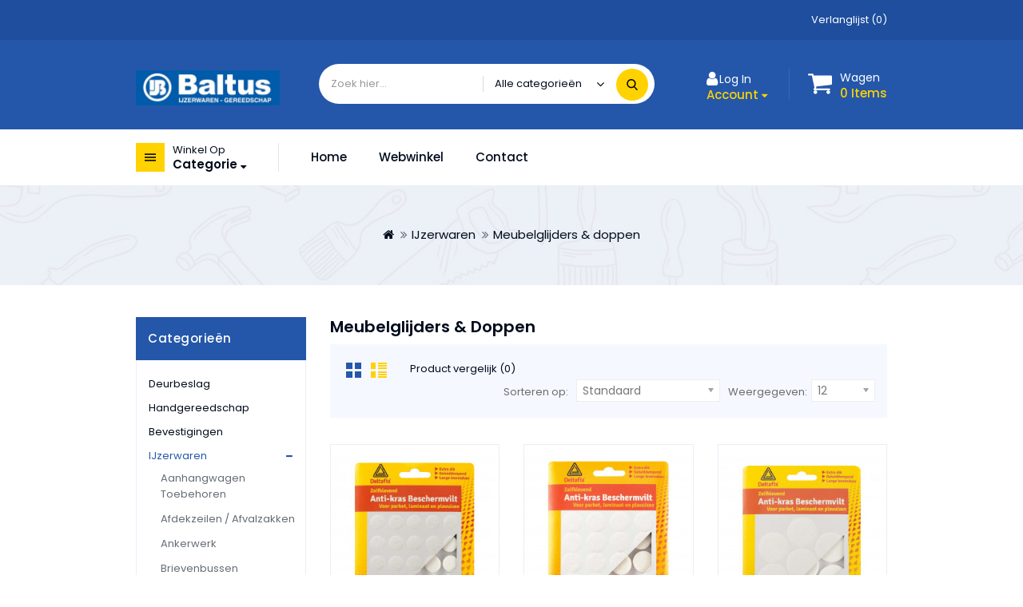

--- FILE ---
content_type: text/html; charset=utf-8
request_url: https://www.ijzerhandelbaltus.nl/index.php?route=product/category&path=76_127
body_size: 17954
content:
<!DOCTYPE html>
<!--[if IE]><![endif]-->
<!--[if IE 8 ]><html dir="ltr" lang="nl" class="ie8"><![endif]-->
<!--[if IE 9 ]><html dir="ltr" lang="nl" class="ie9"><![endif]-->
<!--[if (gt IE 9)|!(IE)]><!-->
<html dir="ltr" lang="nl">
<!--<![endif]-->
<head>
<meta charset="UTF-8" />
<meta name="viewport" content="width=device-width, initial-scale=1">
<meta http-equiv="X-UA-Compatible" content="IE=edge">
<title>Meubelglijders &amp; doppen</title>
<base href="https://www.ijzerhandelbaltus.nl/" /><script src="catalog/view/javascript/jquery/jquery-2.1.1.min.js"></script>
<script src="catalog/view/javascript/bootstrap/js/bootstrap.min.js"></script>
<link href="catalog/view/javascript/font-awesome/css/font-awesome.min.css" rel="stylesheet" type="text/css" />

<link href="https://fonts.googleapis.com/css?family=Poppins:300,400,500,600,700&display=swap" rel="stylesheet">

<link href="catalog/view/theme/fixfellow/stylesheet/stylesheet.css" rel="stylesheet" />
<link rel="stylesheet" type="text/css" href="catalog/view/theme/fixfellow/stylesheet/themetechmount_css/lightbox.css" />
<link rel="stylesheet" type="text/css" href="catalog/view/javascript/jquery/magnific/magnific-popup.css" />
<link rel="stylesheet" type="text/css" href="catalog/view/javascript/jquery/owl-carousel/owl.carousel.css" />
<link rel="stylesheet" type="text/css" href="catalog/view/javascript/jquery/owl-carousel/owl.theme.default.min.css" />
<link rel="stylesheet" type="text/css" href="catalog/view/theme/fixfellow/stylesheet/themetechmount_css/carousel.css" />
<link rel="stylesheet" type="text/css" href="catalog/view/theme/fixfellow/stylesheet/themetechmount_css/custom.css" />
<link rel="stylesheet" type="text/css" href="catalog/view/theme/fixfellow/stylesheet/themetechmount_css/bootstrap.min.css" />
<link rel="stylesheet" type="text/css" href="catalog/view/theme/fixfellow/stylesheet/themetechmount_css/animate.css" />
<link rel="stylesheet" type="text/css" href="catalog/view/javascript/jquery/magnific/magnific-popup.css" />
<link rel="stylesheet" type="text/css" href="catalog/view/javascript/jquery/slick/slick.css" />
<link rel="stylesheet" type="text/css" href="catalog/view/javascript/jquery/slick/slick-theme.css" />
<script src="catalog/view/javascript/lightbox/lightbox-2.6.min.js"></script><script src="catalog/view/javascript/common.js" ></script><link href="http://www.ijzerhandelbaltus.nl/index.php?route=product/category&amp;path=127" rel="canonical" /><link href="http://www.ijzerhandelbaltus.nl/index.php?route=product/category&amp;path=127&amp;page=2" rel="next" /><link href="https://www.ijzerhandelbaltus.nl/image/catalog/logo.PNG" rel="icon" /><!-- Themetechmount Start -->

<script  type="text/javascript" src="catalog/view/javascript/themetechmount_js/custom.js"></script>
<script  type="text/javascript" src="catalog/view/javascript/themetechmount_js/jstree.min.js"></script>

<script  type="text/javascript" src="catalog/view/javascript/themetechmount_js/jquery.custom.min.js"></script>
<script  type="text/javascript" src="catalog/view/javascript/themetechmount_js/jquery.formalize.min.js"></script>
<script  type="text/javascript" src="catalog/view/javascript/themetechmount_js/jquery.elevatezoom.min.js"></script>
<script  type="text/javascript" src="catalog/view/javascript/themetechmount_js/bootstrap-notify.min.js"></script>  
<script  type="text/javascript" src="catalog/view/javascript/jquery/magnific/jquery.magnific-popup.min.js"></script>
<script  type="text/javascript" src="catalog/view/javascript/jquery/owl-carousel/owl.carousel.min.js"></script>
<script  src="catalog/view/javascript/common.js" ></script>
<script  src="catalog/view/javascript/themetechmount_js/parallax.js"></script>
<script type="text/javascript" src="catalog/view/javascript/jquery/slick/slick.js"></script>

<!-- Themetechmount End -->
 
     <script  type="text/javascript">
     function leftslider(){    
    // slick carousel
       if ($(window).width() >=980)  {
       $('#column-left .product-carousel,#column-right .product-carousel').not('.slick-initialized').slick({
        dots: false,
        arrows: true,
        infinite: false,
        slidesPerRow: 1,
        rows: 3,
        
      });
       }
       
      if ($(window).width() < 980)  {
        var lrcolumn = jQuery("#column-left .product-carousel,#column-right .product-carousel");
        lrcolumn.owlCarousel({
                   slideBy: 2,
        });
      
       }
      }
      
      jQuery(window).load(function() {
          leftslider()
        });
        jQuery(window).resize(function() {
          leftslider()
        }); </script>
</head>
<body class="product-category-76_127 layout-2 left-col">
<section class="site-wrapper">

<header>
  
	<!-- top_bar -->
  <div class="top_bar">
	<div class="container">
		
		   <div class="top_bar_left">
			</div>
			<div class="top_bar_right">
				<div class="top_bar_wishlist">
					<a href="https://www.ijzerhandelbaltus.nl/index.php?route=account/wishlist" id="wishlist-total" title="Verlanglijst (0)"><span class="wishlist">Verlanglijst (0)</span></a>
				</div>    
					
			</div>
		
	   </div>
	</div>  
	<!-- top_bar -->
	
	<!-- header_main -->
	<div class="header_main">
		<div class="container">	
	
			<div class="header-logo">
				<div id="logo"><a href="http://www.ijzerhandelbaltus.nl/index.php?route=common/home"><img src="https://www.ijzerhandelbaltus.nl/image/catalog/baltus3.jpg" title="IJzerhandel Baltus BV" alt="IJzerhandel Baltus BV" class="img-responsive" /></a>				</div>
			</div>
			
			<div class="dropdown ttm_search" title="Zoeken"><div id="search">
	<div class="search_block_wrapper">	
		<div class="search_block_top">
			<input type="text" name="search" value="" placeholder="Zoek hier..." class="form-control input-lg" />	
		</div>
		<div class="search_by_category">
		    <select name="category_id" class="form-control" id="searchsort">
				<option value="0">Alle categorieën</option>				<option value="249">Deurbeslag</option>				<option value="250">&nbsp;&nbsp;&nbsp;&nbsp;&nbsp;&nbsp;Binnendeuren</option>				<option value="449">&nbsp;&nbsp;&nbsp;&nbsp;&nbsp;&nbsp;&nbsp;&nbsp;&nbsp;&nbsp;&nbsp;&nbsp;Basic</option>				<option value="450">&nbsp;&nbsp;&nbsp;&nbsp;&nbsp;&nbsp;&nbsp;&nbsp;&nbsp;&nbsp;&nbsp;&nbsp;Brons - Zwart</option>				<option value="453">&nbsp;&nbsp;&nbsp;&nbsp;&nbsp;&nbsp;&nbsp;&nbsp;&nbsp;&nbsp;&nbsp;&nbsp;Chroom</option>				<option value="455">&nbsp;&nbsp;&nbsp;&nbsp;&nbsp;&nbsp;&nbsp;&nbsp;&nbsp;&nbsp;&nbsp;&nbsp;Glansnikkel</option>				<option value="456">&nbsp;&nbsp;&nbsp;&nbsp;&nbsp;&nbsp;&nbsp;&nbsp;&nbsp;&nbsp;&nbsp;&nbsp;Matnikkel</option>				<option value="458">&nbsp;&nbsp;&nbsp;&nbsp;&nbsp;&nbsp;&nbsp;&nbsp;&nbsp;&nbsp;&nbsp;&nbsp;Messing getrommeld</option>				<option value="460">&nbsp;&nbsp;&nbsp;&nbsp;&nbsp;&nbsp;&nbsp;&nbsp;&nbsp;&nbsp;&nbsp;&nbsp;Messing ongelakt</option>				<option value="462">&nbsp;&nbsp;&nbsp;&nbsp;&nbsp;&nbsp;&nbsp;&nbsp;&nbsp;&nbsp;&nbsp;&nbsp;Roestvrij staal</option>				<option value="251">&nbsp;&nbsp;&nbsp;&nbsp;&nbsp;&nbsp;Buitendeuren</option>				<option value="451">&nbsp;&nbsp;&nbsp;&nbsp;&nbsp;&nbsp;&nbsp;&nbsp;&nbsp;&nbsp;&nbsp;&nbsp;Basic</option>				<option value="452">&nbsp;&nbsp;&nbsp;&nbsp;&nbsp;&nbsp;&nbsp;&nbsp;&nbsp;&nbsp;&nbsp;&nbsp;Brons - Zwart</option>				<option value="454">&nbsp;&nbsp;&nbsp;&nbsp;&nbsp;&nbsp;&nbsp;&nbsp;&nbsp;&nbsp;&nbsp;&nbsp;Chroom</option>				<option value="409">&nbsp;&nbsp;&nbsp;&nbsp;&nbsp;&nbsp;&nbsp;&nbsp;&nbsp;&nbsp;&nbsp;&nbsp;Matchroom</option>				<option value="457">&nbsp;&nbsp;&nbsp;&nbsp;&nbsp;&nbsp;&nbsp;&nbsp;&nbsp;&nbsp;&nbsp;&nbsp;Matnikkel PVD</option>				<option value="459">&nbsp;&nbsp;&nbsp;&nbsp;&nbsp;&nbsp;&nbsp;&nbsp;&nbsp;&nbsp;&nbsp;&nbsp;Messing getrommeld</option>				<option value="461">&nbsp;&nbsp;&nbsp;&nbsp;&nbsp;&nbsp;&nbsp;&nbsp;&nbsp;&nbsp;&nbsp;&nbsp;Messing ongelakt</option>				<option value="469">&nbsp;&nbsp;&nbsp;&nbsp;&nbsp;&nbsp;&nbsp;&nbsp;&nbsp;&nbsp;&nbsp;&nbsp;Onderdelen</option>				<option value="463">&nbsp;&nbsp;&nbsp;&nbsp;&nbsp;&nbsp;&nbsp;&nbsp;&nbsp;&nbsp;&nbsp;&nbsp;Roestvrij staal</option>				<option value="400">Handgereedschap</option>				<option value="59">Bevestigingen</option>				<option value="338">&nbsp;&nbsp;&nbsp;&nbsp;&nbsp;&nbsp;Blindklinknagels</option>				<option value="116">&nbsp;&nbsp;&nbsp;&nbsp;&nbsp;&nbsp;Blisterverpakkingen</option>				<option value="124">&nbsp;&nbsp;&nbsp;&nbsp;&nbsp;&nbsp;&nbsp;&nbsp;&nbsp;&nbsp;&nbsp;&nbsp;Diverse ijzerwaren</option>				<option value="123">&nbsp;&nbsp;&nbsp;&nbsp;&nbsp;&nbsp;&nbsp;&nbsp;&nbsp;&nbsp;&nbsp;&nbsp;Nagels</option>				<option value="190">&nbsp;&nbsp;&nbsp;&nbsp;&nbsp;&nbsp;Dak &amp; gevel</option>				<option value="389">&nbsp;&nbsp;&nbsp;&nbsp;&nbsp;&nbsp;Diversen</option>				<option value="197">&nbsp;&nbsp;&nbsp;&nbsp;&nbsp;&nbsp;Draadeinden</option>				<option value="269">&nbsp;&nbsp;&nbsp;&nbsp;&nbsp;&nbsp;Fischer pluggen-ankers</option>				<option value="354">&nbsp;&nbsp;&nbsp;&nbsp;&nbsp;&nbsp;Gipsplaatschroeven</option>				<option value="101">&nbsp;&nbsp;&nbsp;&nbsp;&nbsp;&nbsp;Houtdraadbouten</option>				<option value="139">&nbsp;&nbsp;&nbsp;&nbsp;&nbsp;&nbsp;Moeren</option>				<option value="148">&nbsp;&nbsp;&nbsp;&nbsp;&nbsp;&nbsp;&nbsp;&nbsp;&nbsp;&nbsp;&nbsp;&nbsp;Borgmoeren</option>				<option value="142">&nbsp;&nbsp;&nbsp;&nbsp;&nbsp;&nbsp;&nbsp;&nbsp;&nbsp;&nbsp;&nbsp;&nbsp;Dopmoeren</option>				<option value="151">&nbsp;&nbsp;&nbsp;&nbsp;&nbsp;&nbsp;&nbsp;&nbsp;&nbsp;&nbsp;&nbsp;&nbsp;Inslag - inschroefmoeren</option>				<option value="196">&nbsp;&nbsp;&nbsp;&nbsp;&nbsp;&nbsp;&nbsp;&nbsp;&nbsp;&nbsp;&nbsp;&nbsp;Koppelmoeren</option>				<option value="193">&nbsp;&nbsp;&nbsp;&nbsp;&nbsp;&nbsp;&nbsp;&nbsp;&nbsp;&nbsp;&nbsp;&nbsp;Vleugelmoeren</option>				<option value="147">&nbsp;&nbsp;&nbsp;&nbsp;&nbsp;&nbsp;&nbsp;&nbsp;&nbsp;&nbsp;&nbsp;&nbsp;Zeskantmoeren</option>				<option value="128">&nbsp;&nbsp;&nbsp;&nbsp;&nbsp;&nbsp;Ringen</option>				<option value="135">&nbsp;&nbsp;&nbsp;&nbsp;&nbsp;&nbsp;&nbsp;&nbsp;&nbsp;&nbsp;&nbsp;&nbsp;Carrosserieringen</option>				<option value="129">&nbsp;&nbsp;&nbsp;&nbsp;&nbsp;&nbsp;&nbsp;&nbsp;&nbsp;&nbsp;&nbsp;&nbsp;Sluitringen </option>				<option value="72">&nbsp;&nbsp;&nbsp;&nbsp;&nbsp;&nbsp;Schroeven</option>				<option value="393">&nbsp;&nbsp;&nbsp;&nbsp;&nbsp;&nbsp;&nbsp;&nbsp;&nbsp;&nbsp;&nbsp;&nbsp;Spaanplaatschroeven platkop verzinkt PZ</option>				<option value="394">&nbsp;&nbsp;&nbsp;&nbsp;&nbsp;&nbsp;&nbsp;&nbsp;&nbsp;&nbsp;&nbsp;&nbsp;Spaanplaatschroeven platkop verzinkt TX</option>				<option value="395">&nbsp;&nbsp;&nbsp;&nbsp;&nbsp;&nbsp;&nbsp;&nbsp;&nbsp;&nbsp;&nbsp;&nbsp;Spaanplaatschroeven cilinderkop</option>				<option value="396">&nbsp;&nbsp;&nbsp;&nbsp;&nbsp;&nbsp;&nbsp;&nbsp;&nbsp;&nbsp;&nbsp;&nbsp;Houtbouwschroeven tellerkop</option>				<option value="397">&nbsp;&nbsp;&nbsp;&nbsp;&nbsp;&nbsp;&nbsp;&nbsp;&nbsp;&nbsp;&nbsp;&nbsp;Spaanplaatschroeven RVS / Outdoor</option>				<option value="117">&nbsp;&nbsp;&nbsp;&nbsp;&nbsp;&nbsp;Slotbouten</option>				<option value="119">&nbsp;&nbsp;&nbsp;&nbsp;&nbsp;&nbsp;&nbsp;&nbsp;&nbsp;&nbsp;&nbsp;&nbsp;Rvs</option>				<option value="118">&nbsp;&nbsp;&nbsp;&nbsp;&nbsp;&nbsp;&nbsp;&nbsp;&nbsp;&nbsp;&nbsp;&nbsp;Verzinkt</option>				<option value="386">&nbsp;&nbsp;&nbsp;&nbsp;&nbsp;&nbsp;Stokeinden</option>				<option value="98">&nbsp;&nbsp;&nbsp;&nbsp;&nbsp;&nbsp;Tapbouten</option>				<option value="100">&nbsp;&nbsp;&nbsp;&nbsp;&nbsp;&nbsp;&nbsp;&nbsp;&nbsp;&nbsp;&nbsp;&nbsp;Rvs</option>				<option value="99">&nbsp;&nbsp;&nbsp;&nbsp;&nbsp;&nbsp;&nbsp;&nbsp;&nbsp;&nbsp;&nbsp;&nbsp;Verzinkt</option>				<option value="387">&nbsp;&nbsp;&nbsp;&nbsp;&nbsp;&nbsp;Zelfborende schroeven</option>				<option value="341">&nbsp;&nbsp;&nbsp;&nbsp;&nbsp;&nbsp;Zwarte schroeven &amp; bouten</option>				<option value="76">IJzerwaren</option>				<option value="470">&nbsp;&nbsp;&nbsp;&nbsp;&nbsp;&nbsp;Aanhangwagen toebehoren</option>				<option value="333">&nbsp;&nbsp;&nbsp;&nbsp;&nbsp;&nbsp;Afdekzeilen / afvalzakken</option>				<option value="283">&nbsp;&nbsp;&nbsp;&nbsp;&nbsp;&nbsp;Ankerwerk</option>				<option value="308">&nbsp;&nbsp;&nbsp;&nbsp;&nbsp;&nbsp;&nbsp;&nbsp;&nbsp;&nbsp;&nbsp;&nbsp;Bouw</option>				<option value="377">&nbsp;&nbsp;&nbsp;&nbsp;&nbsp;&nbsp;&nbsp;&nbsp;&nbsp;&nbsp;&nbsp;&nbsp;Stellen - uitvullen</option>				<option value="399">&nbsp;&nbsp;&nbsp;&nbsp;&nbsp;&nbsp;&nbsp;&nbsp;&nbsp;&nbsp;&nbsp;&nbsp;Tuin</option>				<option value="307">&nbsp;&nbsp;&nbsp;&nbsp;&nbsp;&nbsp;&nbsp;&nbsp;&nbsp;&nbsp;&nbsp;&nbsp;Versterkingshoeken / verbindingsstrippen</option>				<option value="355">&nbsp;&nbsp;&nbsp;&nbsp;&nbsp;&nbsp;Brievenbussen</option>				<option value="360">&nbsp;&nbsp;&nbsp;&nbsp;&nbsp;&nbsp;Bundelbandjes / tiewraps</option>				<option value="320">&nbsp;&nbsp;&nbsp;&nbsp;&nbsp;&nbsp;Deurbuffers / -vastzetters</option>				<option value="348">&nbsp;&nbsp;&nbsp;&nbsp;&nbsp;&nbsp;Diversen</option>				<option value="376">&nbsp;&nbsp;&nbsp;&nbsp;&nbsp;&nbsp;Gordijnrail &amp; accessoires</option>				<option value="127">&nbsp;&nbsp;&nbsp;&nbsp;&nbsp;&nbsp;Meubelglijders &amp; doppen</option>				<option value="279">&nbsp;&nbsp;&nbsp;&nbsp;&nbsp;&nbsp;Pickup zelfklevend</option>				<option value="280">&nbsp;&nbsp;&nbsp;&nbsp;&nbsp;&nbsp;&nbsp;&nbsp;&nbsp;&nbsp;&nbsp;&nbsp;Cijfers / letters</option>				<option value="275">&nbsp;&nbsp;&nbsp;&nbsp;&nbsp;&nbsp;&nbsp;&nbsp;&nbsp;&nbsp;&nbsp;&nbsp;Pictogrammen</option>				<option value="388">&nbsp;&nbsp;&nbsp;&nbsp;&nbsp;&nbsp;&nbsp;&nbsp;&nbsp;&nbsp;&nbsp;&nbsp;Protection</option>				<option value="304">&nbsp;&nbsp;&nbsp;&nbsp;&nbsp;&nbsp;Plankdragers</option>				<option value="316">&nbsp;&nbsp;&nbsp;&nbsp;&nbsp;&nbsp;Platen / profielen</option>				<option value="464">&nbsp;&nbsp;&nbsp;&nbsp;&nbsp;&nbsp;Rookmelders - Koolmonixidemelders - Brandblussers </option>				<option value="347">&nbsp;&nbsp;&nbsp;&nbsp;&nbsp;&nbsp;Schuifdeurrails / onderdelen</option>				<option value="390">&nbsp;&nbsp;&nbsp;&nbsp;&nbsp;&nbsp;Seizoensgebonden</option>				<option value="315">&nbsp;&nbsp;&nbsp;&nbsp;&nbsp;&nbsp;Slangklemmen</option>				<option value="474">&nbsp;&nbsp;&nbsp;&nbsp;&nbsp;&nbsp;Sleutels en toebehoren</option>				<option value="281">&nbsp;&nbsp;&nbsp;&nbsp;&nbsp;&nbsp;Staalkabel / ketting / touw</option>				<option value="282">&nbsp;&nbsp;&nbsp;&nbsp;&nbsp;&nbsp;Staalkabel / ketting toebehoren</option>				<option value="319">&nbsp;&nbsp;&nbsp;&nbsp;&nbsp;&nbsp;Tape</option>				<option value="314">&nbsp;&nbsp;&nbsp;&nbsp;&nbsp;&nbsp;Tochtprofiel</option>				<option value="324">&nbsp;&nbsp;&nbsp;&nbsp;&nbsp;&nbsp;Ventilatieroosters</option>				<option value="276">&nbsp;&nbsp;&nbsp;&nbsp;&nbsp;&nbsp;Wielen</option>				<option value="214">Hang &amp; sluitwerk</option>				<option value="231">&nbsp;&nbsp;&nbsp;&nbsp;&nbsp;&nbsp;Cilinders</option>				<option value="232">&nbsp;&nbsp;&nbsp;&nbsp;&nbsp;&nbsp;&nbsp;&nbsp;&nbsp;&nbsp;&nbsp;&nbsp;Voordelig</option>				<option value="233">&nbsp;&nbsp;&nbsp;&nbsp;&nbsp;&nbsp;&nbsp;&nbsp;&nbsp;&nbsp;&nbsp;&nbsp;Mauer SP SKG**</option>				<option value="234">&nbsp;&nbsp;&nbsp;&nbsp;&nbsp;&nbsp;&nbsp;&nbsp;&nbsp;&nbsp;&nbsp;&nbsp;Mauer F3-P SKG***</option>				<option value="235">&nbsp;&nbsp;&nbsp;&nbsp;&nbsp;&nbsp;&nbsp;&nbsp;&nbsp;&nbsp;&nbsp;&nbsp;Mauer DT1 SKG*** gecertificeerd</option>				<option value="236">&nbsp;&nbsp;&nbsp;&nbsp;&nbsp;&nbsp;&nbsp;&nbsp;&nbsp;&nbsp;&nbsp;&nbsp;Evva EPS SKG** gecertificeerd</option>				<option value="237">&nbsp;&nbsp;&nbsp;&nbsp;&nbsp;&nbsp;&nbsp;&nbsp;&nbsp;&nbsp;&nbsp;&nbsp;Evva 4KS SKG*** gecertificeerd</option>				<option value="240">&nbsp;&nbsp;&nbsp;&nbsp;&nbsp;&nbsp;&nbsp;&nbsp;&nbsp;&nbsp;&nbsp;&nbsp;Evva Airkey</option>				<option value="403">&nbsp;&nbsp;&nbsp;&nbsp;&nbsp;&nbsp;Deurbeslag accessoires</option>				<option value="284">&nbsp;&nbsp;&nbsp;&nbsp;&nbsp;&nbsp;Deurdrangers / -sluiters</option>				<option value="225">&nbsp;&nbsp;&nbsp;&nbsp;&nbsp;&nbsp;Deursloten</option>				<option value="248">&nbsp;&nbsp;&nbsp;&nbsp;&nbsp;&nbsp;&nbsp;&nbsp;&nbsp;&nbsp;&nbsp;&nbsp;Bijzetsloten</option>				<option value="227">&nbsp;&nbsp;&nbsp;&nbsp;&nbsp;&nbsp;&nbsp;&nbsp;&nbsp;&nbsp;&nbsp;&nbsp;Binnendeur projectsloten</option>				<option value="226">&nbsp;&nbsp;&nbsp;&nbsp;&nbsp;&nbsp;&nbsp;&nbsp;&nbsp;&nbsp;&nbsp;&nbsp;Binnendeur standaardsloten</option>				<option value="247">&nbsp;&nbsp;&nbsp;&nbsp;&nbsp;&nbsp;&nbsp;&nbsp;&nbsp;&nbsp;&nbsp;&nbsp;Kantschuiven</option>				<option value="254">&nbsp;&nbsp;&nbsp;&nbsp;&nbsp;&nbsp;&nbsp;&nbsp;&nbsp;&nbsp;&nbsp;&nbsp;Kierstandhouder</option>				<option value="229">&nbsp;&nbsp;&nbsp;&nbsp;&nbsp;&nbsp;&nbsp;&nbsp;&nbsp;&nbsp;&nbsp;&nbsp;Meerpuntsluitingen</option>				<option value="230">&nbsp;&nbsp;&nbsp;&nbsp;&nbsp;&nbsp;&nbsp;&nbsp;&nbsp;&nbsp;&nbsp;&nbsp;Oplegsloten</option>				<option value="255">&nbsp;&nbsp;&nbsp;&nbsp;&nbsp;&nbsp;&nbsp;&nbsp;&nbsp;&nbsp;&nbsp;&nbsp;Overig</option>				<option value="374">&nbsp;&nbsp;&nbsp;&nbsp;&nbsp;&nbsp;&nbsp;&nbsp;&nbsp;&nbsp;&nbsp;&nbsp;Renovatiesloten</option>				<option value="404">&nbsp;&nbsp;&nbsp;&nbsp;&nbsp;&nbsp;&nbsp;&nbsp;&nbsp;&nbsp;&nbsp;&nbsp;Sluitplaten</option>				<option value="228">&nbsp;&nbsp;&nbsp;&nbsp;&nbsp;&nbsp;&nbsp;&nbsp;&nbsp;&nbsp;&nbsp;&nbsp;Veiligheids insteeksloten</option>				<option value="392">&nbsp;&nbsp;&nbsp;&nbsp;&nbsp;&nbsp;Deurvastzetters</option>				<option value="441">&nbsp;&nbsp;&nbsp;&nbsp;&nbsp;&nbsp;Espagnoletten t.b.v. ramen en deuren</option>				<option value="445">&nbsp;&nbsp;&nbsp;&nbsp;&nbsp;&nbsp;&nbsp;&nbsp;&nbsp;&nbsp;&nbsp;&nbsp;Glansnikkel</option>				<option value="446">&nbsp;&nbsp;&nbsp;&nbsp;&nbsp;&nbsp;&nbsp;&nbsp;&nbsp;&nbsp;&nbsp;&nbsp;Matnikkel</option>				<option value="444">&nbsp;&nbsp;&nbsp;&nbsp;&nbsp;&nbsp;&nbsp;&nbsp;&nbsp;&nbsp;&nbsp;&nbsp;Messing getrommeld</option>				<option value="443">&nbsp;&nbsp;&nbsp;&nbsp;&nbsp;&nbsp;&nbsp;&nbsp;&nbsp;&nbsp;&nbsp;&nbsp;Messing ongelakt</option>				<option value="442">&nbsp;&nbsp;&nbsp;&nbsp;&nbsp;&nbsp;&nbsp;&nbsp;&nbsp;&nbsp;&nbsp;&nbsp;Standaard</option>				<option value="447">&nbsp;&nbsp;&nbsp;&nbsp;&nbsp;&nbsp;&nbsp;&nbsp;&nbsp;&nbsp;&nbsp;&nbsp;Zwart</option>				<option value="380">&nbsp;&nbsp;&nbsp;&nbsp;&nbsp;&nbsp;Freesmallen</option>				<option value="241">&nbsp;&nbsp;&nbsp;&nbsp;&nbsp;&nbsp;Hangsloten &amp; toebehoren</option>				<option value="242">&nbsp;&nbsp;&nbsp;&nbsp;&nbsp;&nbsp;&nbsp;&nbsp;&nbsp;&nbsp;&nbsp;&nbsp;Hangsloten</option>				<option value="243">&nbsp;&nbsp;&nbsp;&nbsp;&nbsp;&nbsp;&nbsp;&nbsp;&nbsp;&nbsp;&nbsp;&nbsp;Kettingen / toebehoren</option>				<option value="305">&nbsp;&nbsp;&nbsp;&nbsp;&nbsp;&nbsp;Kluizen / geldkisten</option>				<option value="351">&nbsp;&nbsp;&nbsp;&nbsp;&nbsp;&nbsp;Meubelbeslag</option>				<option value="379">&nbsp;&nbsp;&nbsp;&nbsp;&nbsp;&nbsp;&nbsp;&nbsp;&nbsp;&nbsp;&nbsp;&nbsp;Ladegeleiders</option>				<option value="352">&nbsp;&nbsp;&nbsp;&nbsp;&nbsp;&nbsp;&nbsp;&nbsp;&nbsp;&nbsp;&nbsp;&nbsp;Scharnieren</option>				<option value="353">&nbsp;&nbsp;&nbsp;&nbsp;&nbsp;&nbsp;&nbsp;&nbsp;&nbsp;&nbsp;&nbsp;&nbsp;Toebehoren</option>				<option value="219">&nbsp;&nbsp;&nbsp;&nbsp;&nbsp;&nbsp;Raambeslag</option>				<option value="423">&nbsp;&nbsp;&nbsp;&nbsp;&nbsp;&nbsp;&nbsp;&nbsp;&nbsp;&nbsp;&nbsp;&nbsp;Bijzetslot</option>				<option value="222">&nbsp;&nbsp;&nbsp;&nbsp;&nbsp;&nbsp;&nbsp;&nbsp;&nbsp;&nbsp;&nbsp;&nbsp;Grepen (draaikiep)</option>				<option value="223">&nbsp;&nbsp;&nbsp;&nbsp;&nbsp;&nbsp;&nbsp;&nbsp;&nbsp;&nbsp;&nbsp;&nbsp;Inbouwsluitingen</option>				<option value="430">&nbsp;&nbsp;&nbsp;&nbsp;&nbsp;&nbsp;&nbsp;&nbsp;&nbsp;&nbsp;&nbsp;&nbsp;Klepraamsluitingen</option>				<option value="224">&nbsp;&nbsp;&nbsp;&nbsp;&nbsp;&nbsp;&nbsp;&nbsp;&nbsp;&nbsp;&nbsp;&nbsp;Overig</option>				<option value="220">&nbsp;&nbsp;&nbsp;&nbsp;&nbsp;&nbsp;&nbsp;&nbsp;&nbsp;&nbsp;&nbsp;&nbsp;Raambomen</option>				<option value="221">&nbsp;&nbsp;&nbsp;&nbsp;&nbsp;&nbsp;&nbsp;&nbsp;&nbsp;&nbsp;&nbsp;&nbsp;Raamuitzetters</option>				<option value="215">&nbsp;&nbsp;&nbsp;&nbsp;&nbsp;&nbsp;Scharnieren</option>				<option value="217">&nbsp;&nbsp;&nbsp;&nbsp;&nbsp;&nbsp;&nbsp;&nbsp;&nbsp;&nbsp;&nbsp;&nbsp;Gelagerd</option>				<option value="218">&nbsp;&nbsp;&nbsp;&nbsp;&nbsp;&nbsp;&nbsp;&nbsp;&nbsp;&nbsp;&nbsp;&nbsp;Overig</option>				<option value="216">&nbsp;&nbsp;&nbsp;&nbsp;&nbsp;&nbsp;&nbsp;&nbsp;&nbsp;&nbsp;&nbsp;&nbsp;Standaard</option>				<option value="373">&nbsp;&nbsp;&nbsp;&nbsp;&nbsp;&nbsp;Schuifdeurbeslag</option>				<option value="340">&nbsp;&nbsp;&nbsp;&nbsp;&nbsp;&nbsp;Tuinbeslag</option>				<option value="277">Meubelbeslag</option>				<option value="336">&nbsp;&nbsp;&nbsp;&nbsp;&nbsp;&nbsp;Aluminium grepen / garderobe</option>				<option value="359">&nbsp;&nbsp;&nbsp;&nbsp;&nbsp;&nbsp;Deurbeslag</option>				<option value="375">&nbsp;&nbsp;&nbsp;&nbsp;&nbsp;&nbsp;Jashaken</option>				<option value="357">&nbsp;&nbsp;&nbsp;&nbsp;&nbsp;&nbsp;Meubelgrepen</option>				<option value="358">&nbsp;&nbsp;&nbsp;&nbsp;&nbsp;&nbsp;Meubelknoppen</option>				<option value="77">Handgereedschap</option>				<option value="286">&nbsp;&nbsp;&nbsp;&nbsp;&nbsp;&nbsp;Beitels</option>				<option value="204">&nbsp;&nbsp;&nbsp;&nbsp;&nbsp;&nbsp;Hamers</option>				<option value="346">&nbsp;&nbsp;&nbsp;&nbsp;&nbsp;&nbsp;Lijmtangen</option>				<option value="208">&nbsp;&nbsp;&nbsp;&nbsp;&nbsp;&nbsp;Messen</option>				<option value="466">&nbsp;&nbsp;&nbsp;&nbsp;&nbsp;&nbsp;Messen / Scharen </option>				<option value="207">&nbsp;&nbsp;&nbsp;&nbsp;&nbsp;&nbsp;Meten &amp; aftekenen</option>				<option value="345">&nbsp;&nbsp;&nbsp;&nbsp;&nbsp;&nbsp;Metselgereedschap</option>				<option value="311">&nbsp;&nbsp;&nbsp;&nbsp;&nbsp;&nbsp;Opbergen</option>				<option value="313">&nbsp;&nbsp;&nbsp;&nbsp;&nbsp;&nbsp;&nbsp;&nbsp;&nbsp;&nbsp;&nbsp;&nbsp;Gereedschapskisten</option>				<option value="312">&nbsp;&nbsp;&nbsp;&nbsp;&nbsp;&nbsp;&nbsp;&nbsp;&nbsp;&nbsp;&nbsp;&nbsp;Vakkendozen</option>				<option value="203">&nbsp;&nbsp;&nbsp;&nbsp;&nbsp;&nbsp;Schroevendraaiers</option>				<option value="278">&nbsp;&nbsp;&nbsp;&nbsp;&nbsp;&nbsp;&nbsp;&nbsp;&nbsp;&nbsp;&nbsp;&nbsp;Diversen</option>				<option value="212">&nbsp;&nbsp;&nbsp;&nbsp;&nbsp;&nbsp;&nbsp;&nbsp;&nbsp;&nbsp;&nbsp;&nbsp;Pb</option>				<option value="213">&nbsp;&nbsp;&nbsp;&nbsp;&nbsp;&nbsp;&nbsp;&nbsp;&nbsp;&nbsp;&nbsp;&nbsp;Wera</option>				<option value="401">&nbsp;&nbsp;&nbsp;&nbsp;&nbsp;&nbsp;Sets</option>				<option value="210">&nbsp;&nbsp;&nbsp;&nbsp;&nbsp;&nbsp;Sleutelgereedschap</option>				<option value="339">&nbsp;&nbsp;&nbsp;&nbsp;&nbsp;&nbsp;Sloopgereedschap</option>				<option value="205">&nbsp;&nbsp;&nbsp;&nbsp;&nbsp;&nbsp;Tangen</option>				<option value="317">&nbsp;&nbsp;&nbsp;&nbsp;&nbsp;&nbsp;Tappen &amp; snijden</option>				<option value="209">&nbsp;&nbsp;&nbsp;&nbsp;&nbsp;&nbsp;Vijlen</option>				<option value="206">&nbsp;&nbsp;&nbsp;&nbsp;&nbsp;&nbsp;Zagen</option>				<option value="211">&nbsp;&nbsp;&nbsp;&nbsp;&nbsp;&nbsp;Diversen</option>				<option value="105">Elektrische gereedschappen</option>				<option value="107">&nbsp;&nbsp;&nbsp;&nbsp;&nbsp;&nbsp;Bosch</option>				<option value="332">&nbsp;&nbsp;&nbsp;&nbsp;&nbsp;&nbsp;Bouwradio's</option>				<option value="407">&nbsp;&nbsp;&nbsp;&nbsp;&nbsp;&nbsp;Bouwzuigers</option>				<option value="325">&nbsp;&nbsp;&nbsp;&nbsp;&nbsp;&nbsp;Compressoren totaal</option>				<option value="326">&nbsp;&nbsp;&nbsp;&nbsp;&nbsp;&nbsp;&nbsp;&nbsp;&nbsp;&nbsp;&nbsp;&nbsp;Compressoren &amp; gereedschappen</option>				<option value="327">&nbsp;&nbsp;&nbsp;&nbsp;&nbsp;&nbsp;&nbsp;&nbsp;&nbsp;&nbsp;&nbsp;&nbsp;Toebehoren</option>				<option value="328">&nbsp;&nbsp;&nbsp;&nbsp;&nbsp;&nbsp;&nbsp;&nbsp;&nbsp;&nbsp;&nbsp;&nbsp;Verbruiksmateriaal</option>				<option value="344">&nbsp;&nbsp;&nbsp;&nbsp;&nbsp;&nbsp;Diverse</option>				<option value="245">&nbsp;&nbsp;&nbsp;&nbsp;&nbsp;&nbsp;Dremel</option>				<option value="106">&nbsp;&nbsp;&nbsp;&nbsp;&nbsp;&nbsp;Festool</option>				<option value="378">&nbsp;&nbsp;&nbsp;&nbsp;&nbsp;&nbsp;Hogedrukreinigers</option>				<option value="108">&nbsp;&nbsp;&nbsp;&nbsp;&nbsp;&nbsp;Makita</option>				<option value="476">&nbsp;&nbsp;&nbsp;&nbsp;&nbsp;&nbsp;Meetgereedschap</option>				<option value="448">&nbsp;&nbsp;&nbsp;&nbsp;&nbsp;&nbsp;Solderen en lassen</option>				<option value="329">&nbsp;&nbsp;&nbsp;&nbsp;&nbsp;&nbsp;Verlichting - Verkoelen - Verwarmen</option>				<option value="246">Machine toebehoren</option>				<option value="256">&nbsp;&nbsp;&nbsp;&nbsp;&nbsp;&nbsp;Boren</option>				<option value="385">&nbsp;&nbsp;&nbsp;&nbsp;&nbsp;&nbsp;&nbsp;&nbsp;&nbsp;&nbsp;&nbsp;&nbsp;Borensets</option>				<option value="381">&nbsp;&nbsp;&nbsp;&nbsp;&nbsp;&nbsp;&nbsp;&nbsp;&nbsp;&nbsp;&nbsp;&nbsp;Diamantboren</option>				<option value="263">&nbsp;&nbsp;&nbsp;&nbsp;&nbsp;&nbsp;&nbsp;&nbsp;&nbsp;&nbsp;&nbsp;&nbsp;Hout</option>				<option value="262">&nbsp;&nbsp;&nbsp;&nbsp;&nbsp;&nbsp;&nbsp;&nbsp;&nbsp;&nbsp;&nbsp;&nbsp;Metaal</option>				<option value="264">&nbsp;&nbsp;&nbsp;&nbsp;&nbsp;&nbsp;&nbsp;&nbsp;&nbsp;&nbsp;&nbsp;&nbsp;Steen / beton</option>				<option value="382">&nbsp;&nbsp;&nbsp;&nbsp;&nbsp;&nbsp;&nbsp;&nbsp;&nbsp;&nbsp;&nbsp;&nbsp;Verzinkboren / Proppenboren</option>				<option value="271">&nbsp;&nbsp;&nbsp;&nbsp;&nbsp;&nbsp;Borstels</option>				<option value="268">&nbsp;&nbsp;&nbsp;&nbsp;&nbsp;&nbsp;Cirkelzaagbladen</option>				<option value="258">&nbsp;&nbsp;&nbsp;&nbsp;&nbsp;&nbsp;Decoupeerzagen</option>				<option value="412">&nbsp;&nbsp;&nbsp;&nbsp;&nbsp;&nbsp;Diversen</option>				<option value="321">&nbsp;&nbsp;&nbsp;&nbsp;&nbsp;&nbsp;Frezen</option>				<option value="322">&nbsp;&nbsp;&nbsp;&nbsp;&nbsp;&nbsp;&nbsp;&nbsp;&nbsp;&nbsp;&nbsp;&nbsp;Houtfrezen</option>				<option value="323">&nbsp;&nbsp;&nbsp;&nbsp;&nbsp;&nbsp;&nbsp;&nbsp;&nbsp;&nbsp;&nbsp;&nbsp;Metaalfrezen</option>				<option value="257">&nbsp;&nbsp;&nbsp;&nbsp;&nbsp;&nbsp;Gatzagen</option>				<option value="260">&nbsp;&nbsp;&nbsp;&nbsp;&nbsp;&nbsp;Multitool</option>				<option value="478">&nbsp;&nbsp;&nbsp;&nbsp;&nbsp;&nbsp;Nieten / Nagels / Brads</option>				<option value="259">&nbsp;&nbsp;&nbsp;&nbsp;&nbsp;&nbsp;Reciprozagen</option>				<option value="272">&nbsp;&nbsp;&nbsp;&nbsp;&nbsp;&nbsp;Schroefbitsen</option>				<option value="267">&nbsp;&nbsp;&nbsp;&nbsp;&nbsp;&nbsp;Schuurpapier</option>				<option value="125">&nbsp;&nbsp;&nbsp;&nbsp;&nbsp;&nbsp;Schuurpapier Festool</option>				<option value="270">&nbsp;&nbsp;&nbsp;&nbsp;&nbsp;&nbsp;Sets</option>				<option value="261">&nbsp;&nbsp;&nbsp;&nbsp;&nbsp;&nbsp;Slijpschijven</option>				<option value="266">&nbsp;&nbsp;&nbsp;&nbsp;&nbsp;&nbsp;&nbsp;&nbsp;&nbsp;&nbsp;&nbsp;&nbsp;Diamant</option>				<option value="265">&nbsp;&nbsp;&nbsp;&nbsp;&nbsp;&nbsp;&nbsp;&nbsp;&nbsp;&nbsp;&nbsp;&nbsp;Metaal / steen</option>				<option value="413">&nbsp;&nbsp;&nbsp;&nbsp;&nbsp;&nbsp;Stofzakken</option>				<option value="113">&nbsp;&nbsp;&nbsp;&nbsp;&nbsp;&nbsp;Zaagbladen Festool</option>				<option value="78">Lijmen / kitten</option>				<option value="186">&nbsp;&nbsp;&nbsp;&nbsp;&nbsp;&nbsp;Acrylkit</option>				<option value="465">&nbsp;&nbsp;&nbsp;&nbsp;&nbsp;&nbsp;Dak &amp; gevel</option>				<option value="191">&nbsp;&nbsp;&nbsp;&nbsp;&nbsp;&nbsp;Glaskit / Toebehoren</option>				<option value="82">&nbsp;&nbsp;&nbsp;&nbsp;&nbsp;&nbsp;Houtlijmen</option>				<option value="185">&nbsp;&nbsp;&nbsp;&nbsp;&nbsp;&nbsp;Isolatieschuim / Toebehoren</option>				<option value="189">&nbsp;&nbsp;&nbsp;&nbsp;&nbsp;&nbsp;Kitpistolen / Afstrijken</option>				<option value="80">&nbsp;&nbsp;&nbsp;&nbsp;&nbsp;&nbsp;Lijmkit</option>				<option value="79">&nbsp;&nbsp;&nbsp;&nbsp;&nbsp;&nbsp;Siliconenkit</option>				<option value="334">&nbsp;&nbsp;&nbsp;&nbsp;&nbsp;&nbsp;Smeermiddelen</option>				<option value="81">&nbsp;&nbsp;&nbsp;&nbsp;&nbsp;&nbsp;Tubes / blikken</option>				<option value="126">Elektra</option>				<option value="238">&nbsp;&nbsp;&nbsp;&nbsp;&nbsp;&nbsp;Batterijen</option>				<option value="274">&nbsp;&nbsp;&nbsp;&nbsp;&nbsp;&nbsp;Deurbellen</option>				<option value="156">&nbsp;&nbsp;&nbsp;&nbsp;&nbsp;&nbsp;Diversen</option>				<option value="154">&nbsp;&nbsp;&nbsp;&nbsp;&nbsp;&nbsp;Installatie</option>				<option value="155">&nbsp;&nbsp;&nbsp;&nbsp;&nbsp;&nbsp;Internet &amp; coax</option>				<option value="153">&nbsp;&nbsp;&nbsp;&nbsp;&nbsp;&nbsp;Schakelmateriaal</option>				<option value="158">&nbsp;&nbsp;&nbsp;&nbsp;&nbsp;&nbsp;&nbsp;&nbsp;&nbsp;&nbsp;&nbsp;&nbsp;Inbouw</option>				<option value="159">&nbsp;&nbsp;&nbsp;&nbsp;&nbsp;&nbsp;&nbsp;&nbsp;&nbsp;&nbsp;&nbsp;&nbsp;Opbouw</option>				<option value="273">&nbsp;&nbsp;&nbsp;&nbsp;&nbsp;&nbsp;Stekkers &amp; kabel</option>				<option value="152">&nbsp;&nbsp;&nbsp;&nbsp;&nbsp;&nbsp;Verlichting</option>				<option value="306">&nbsp;&nbsp;&nbsp;&nbsp;&nbsp;&nbsp;&nbsp;&nbsp;&nbsp;&nbsp;&nbsp;&nbsp;Armaturen</option>				<option value="160">&nbsp;&nbsp;&nbsp;&nbsp;&nbsp;&nbsp;&nbsp;&nbsp;&nbsp;&nbsp;&nbsp;&nbsp;Lampen</option>				<option value="161">&nbsp;&nbsp;&nbsp;&nbsp;&nbsp;&nbsp;&nbsp;&nbsp;&nbsp;&nbsp;&nbsp;&nbsp;Toebehoren</option>				<option value="384">&nbsp;&nbsp;&nbsp;&nbsp;&nbsp;&nbsp;Zaklampen</option>				<option value="162">Verf / toebehoren</option>				<option value="166">&nbsp;&nbsp;&nbsp;&nbsp;&nbsp;&nbsp;Afplakband</option>				<option value="165">&nbsp;&nbsp;&nbsp;&nbsp;&nbsp;&nbsp;Chemische middelen</option>				<option value="167">&nbsp;&nbsp;&nbsp;&nbsp;&nbsp;&nbsp;Hg / Supercleaner </option>				<option value="163">&nbsp;&nbsp;&nbsp;&nbsp;&nbsp;&nbsp;Kwasten / rollers</option>				<option value="168">&nbsp;&nbsp;&nbsp;&nbsp;&nbsp;&nbsp;Metaallak / grondverf</option>				<option value="164">&nbsp;&nbsp;&nbsp;&nbsp;&nbsp;&nbsp;Plamuren</option>				<option value="372">&nbsp;&nbsp;&nbsp;&nbsp;&nbsp;&nbsp;Schuurpapier</option>				<option value="83">Sanitair</option>				<option value="84">&nbsp;&nbsp;&nbsp;&nbsp;&nbsp;&nbsp;Afvoer</option>				<option value="90">&nbsp;&nbsp;&nbsp;&nbsp;&nbsp;&nbsp;&nbsp;&nbsp;&nbsp;&nbsp;&nbsp;&nbsp;Binnenafvoer</option>				<option value="94">&nbsp;&nbsp;&nbsp;&nbsp;&nbsp;&nbsp;&nbsp;&nbsp;&nbsp;&nbsp;&nbsp;&nbsp;Hemelwater</option>				<option value="302">&nbsp;&nbsp;&nbsp;&nbsp;&nbsp;&nbsp;CV aansluitingen</option>				<option value="303">&nbsp;&nbsp;&nbsp;&nbsp;&nbsp;&nbsp;Douche &amp; accessoires</option>				<option value="85">&nbsp;&nbsp;&nbsp;&nbsp;&nbsp;&nbsp;Fitwerk</option>				<option value="88">&nbsp;&nbsp;&nbsp;&nbsp;&nbsp;&nbsp;&nbsp;&nbsp;&nbsp;&nbsp;&nbsp;&nbsp;Draad (verloop)</option>				<option value="335">&nbsp;&nbsp;&nbsp;&nbsp;&nbsp;&nbsp;&nbsp;&nbsp;&nbsp;&nbsp;&nbsp;&nbsp;Gasaansluitingen</option>				<option value="86">&nbsp;&nbsp;&nbsp;&nbsp;&nbsp;&nbsp;&nbsp;&nbsp;&nbsp;&nbsp;&nbsp;&nbsp;Knelkoppelingen</option>				<option value="89">&nbsp;&nbsp;&nbsp;&nbsp;&nbsp;&nbsp;&nbsp;&nbsp;&nbsp;&nbsp;&nbsp;&nbsp;Koperen leiding</option>				<option value="301">&nbsp;&nbsp;&nbsp;&nbsp;&nbsp;&nbsp;&nbsp;&nbsp;&nbsp;&nbsp;&nbsp;&nbsp;Multifit</option>				<option value="477">&nbsp;&nbsp;&nbsp;&nbsp;&nbsp;&nbsp;&nbsp;&nbsp;&nbsp;&nbsp;&nbsp;&nbsp;Perskoppelingen</option>				<option value="87">&nbsp;&nbsp;&nbsp;&nbsp;&nbsp;&nbsp;&nbsp;&nbsp;&nbsp;&nbsp;&nbsp;&nbsp;Soldeerkoppelingen</option>				<option value="318">&nbsp;&nbsp;&nbsp;&nbsp;&nbsp;&nbsp;Kranen / toebehoren</option>				<option value="383">&nbsp;&nbsp;&nbsp;&nbsp;&nbsp;&nbsp;&nbsp;&nbsp;&nbsp;&nbsp;&nbsp;&nbsp;Buiten- &amp; wasmachinekranen</option>				<option value="342">&nbsp;&nbsp;&nbsp;&nbsp;&nbsp;&nbsp;&nbsp;&nbsp;&nbsp;&nbsp;&nbsp;&nbsp;Kranen</option>				<option value="343">&nbsp;&nbsp;&nbsp;&nbsp;&nbsp;&nbsp;&nbsp;&nbsp;&nbsp;&nbsp;&nbsp;&nbsp;Toebehoren</option>				<option value="402">&nbsp;&nbsp;&nbsp;&nbsp;&nbsp;&nbsp;Rubber/fiber dichtingen</option>				<option value="331">&nbsp;&nbsp;&nbsp;&nbsp;&nbsp;&nbsp;Diversen</option>				<option value="285">Trappen / ladders</option>				<option value="295">&nbsp;&nbsp;&nbsp;&nbsp;&nbsp;&nbsp;Huishoudtrappen</option>				<option value="297">&nbsp;&nbsp;&nbsp;&nbsp;&nbsp;&nbsp;Ladders</option>				<option value="299">&nbsp;&nbsp;&nbsp;&nbsp;&nbsp;&nbsp;Onderdelen</option>				<option value="296">&nbsp;&nbsp;&nbsp;&nbsp;&nbsp;&nbsp;Professionele trappen</option>				<option value="298">&nbsp;&nbsp;&nbsp;&nbsp;&nbsp;&nbsp;Steigers</option>				<option value="169">Tuin</option>				<option value="170">&nbsp;&nbsp;&nbsp;&nbsp;&nbsp;&nbsp;Bezems</option>				<option value="350">&nbsp;&nbsp;&nbsp;&nbsp;&nbsp;&nbsp;Bijlen</option>				<option value="181">&nbsp;&nbsp;&nbsp;&nbsp;&nbsp;&nbsp;Binddraad/Gaas</option>				<option value="337">&nbsp;&nbsp;&nbsp;&nbsp;&nbsp;&nbsp;Deurmatten</option>				<option value="182">&nbsp;&nbsp;&nbsp;&nbsp;&nbsp;&nbsp;Handschoenen</option>				<option value="330">&nbsp;&nbsp;&nbsp;&nbsp;&nbsp;&nbsp;Krui- / steekwagens</option>				<option value="175">&nbsp;&nbsp;&nbsp;&nbsp;&nbsp;&nbsp;Ongedierte</option>				<option value="183">&nbsp;&nbsp;&nbsp;&nbsp;&nbsp;&nbsp;Overig</option>				<option value="172">&nbsp;&nbsp;&nbsp;&nbsp;&nbsp;&nbsp;Snoeigereedschap</option>				<option value="171">&nbsp;&nbsp;&nbsp;&nbsp;&nbsp;&nbsp;Steelgereedschap</option>				<option value="173">&nbsp;&nbsp;&nbsp;&nbsp;&nbsp;&nbsp;Water</option>				<option value="174">&nbsp;&nbsp;&nbsp;&nbsp;&nbsp;&nbsp;Winter</option>				<option value="287">Werkkleding</option>				<option value="293">&nbsp;&nbsp;&nbsp;&nbsp;&nbsp;&nbsp;Adembescherming</option>				<option value="288">&nbsp;&nbsp;&nbsp;&nbsp;&nbsp;&nbsp;Broeken</option>				<option value="291">&nbsp;&nbsp;&nbsp;&nbsp;&nbsp;&nbsp;Handschoenen</option>				<option value="289">&nbsp;&nbsp;&nbsp;&nbsp;&nbsp;&nbsp;Jassen / vesten / shirts</option>				<option value="292">&nbsp;&nbsp;&nbsp;&nbsp;&nbsp;&nbsp;Oog- oor- hoofd- en kniebescherming</option>				<option value="290">&nbsp;&nbsp;&nbsp;&nbsp;&nbsp;&nbsp;Schoenen</option>				<option value="411">&nbsp;&nbsp;&nbsp;&nbsp;&nbsp;&nbsp;Shirts</option>				<option value="410">&nbsp;&nbsp;&nbsp;&nbsp;&nbsp;&nbsp;T-Shirts &amp; polo's</option>				<option value="294">&nbsp;&nbsp;&nbsp;&nbsp;&nbsp;&nbsp;Diversen</option>				<option value="398">Opruiming</option>				<option value="475">Zorg</option>				<option value="471">Info &amp; service</option>				<option value="473">&nbsp;&nbsp;&nbsp;&nbsp;&nbsp;&nbsp;Cadeaubonnen</option>				<option value="363">&nbsp;&nbsp;&nbsp;&nbsp;&nbsp;&nbsp;Naamplaten</option>				<option value="472">&nbsp;&nbsp;&nbsp;&nbsp;&nbsp;&nbsp;NEN 3140</option>				<option value="361">&nbsp;&nbsp;&nbsp;&nbsp;&nbsp;&nbsp;Politie Keurmerk Veilig Wonen</option>				<option value="362">&nbsp;&nbsp;&nbsp;&nbsp;&nbsp;&nbsp;Sleutelservice</option>				<option value="365">&nbsp;&nbsp;&nbsp;&nbsp;&nbsp;&nbsp;Slijpservice</option>			</select>
			
		</div>
			<span class="input-group-btn">
				<button type="button" class="btn btn-default btn-lg"><span class="search_button"></span></button>
			</span>
	</div>
</div>

<script type="text/javascript">
$(document).ready(function() {
    $('#search button').on('click', function() {
        url = $('base').attr('href') + 'index.php?route=product/search';
        var value = $('#search input[name=\'search\']').val();
        if (value) {
            url += '&search=' + encodeURIComponent(value);
        }
        var category = $('#search select[name=\'category_id\']').prop('value');
        if (category>0) {
            url += '&category_id=' + encodeURIComponent(category);
        }
        location = url;
    });
    $('#search input[name=\'search\']').on('keydown', function(e) {
        if (e.keyCode == 13) {
            $('#search button').trigger('click');
        }
    });
});

// search by category nbsp class remove

function removeclass(){

var options = document.getElementById("searchsort");
  for (index = 0; index < options.length; ++index) {
    options[index].innerHTML = options[index].innerHTML.replace(/\&nbsp;/g, '');
  }
}

jQuery(document).ready(function() {
removeclass();
});
jQuery(window).resize(
removeclass
);

</script>

				</div>
			
			<div class="header-cart"><div id="cart" class="btn-group btn-block">
  <button type="button" data-toggle="dropdown" data-loading-text="Laden..." class="btn btn-inverse btn-block btn-lg dropdown-toggle" title="Shopping Cart" > <span id="cart-title">Wagen </span> <span id="cart-total">0 items</span> </button>
  <ul class="dropdown-menu pull-right cart-menu">    <li>
      <p class="text-center">U heeft nog geen producten in uw winkelwagen.</p>
    </li>  </ul>
</div>
</div>
			
			<div class="dropdown ttm_myaccount"><a href="https://www.ijzerhandelbaltus.nl/index.php?route=account/account" title="Log in" class="dropdown-toggle" data-toggle="dropdown">
			<span> <i class="fa fa-user"></i>Log in</span> <span class="myaccount-text">Account <i class="fa fa-caret-down"></i></span><span class="caret"></span></a>
			  <ul class="dropdown-menu dropdown-menu-right myaccount-menu">				<li><a href="https://www.ijzerhandelbaltus.nl/index.php?route=account/register" title="Registreren">Registreren</a></li>
				<li><a href="https://www.ijzerhandelbaltus.nl/index.php?route=account/login" title="Inloggen">Inloggen</a></li>
				<li><a href="http://www.ijzerhandelbaltus.nl/index.php?route=checkout/cart" title="Wagen">Wagen</span></a></li>
				<li><a href="https://www.ijzerhandelbaltus.nl/index.php?route=checkout/checkout" title="Afrekenen"><span class="checkout">Afrekenen</span></a></li>			  </ul>
			</div>
		
		</div>			
	  </div>
	 <!-- header_main end-->
	 
	  <!-- bottom_block -->
	 
		<div class="bottom_block">
			<div class="container"><div class="vertical-menu">
    <div class="vertical-category">
        <div class="vertical-menu-heading"><span class="menu-icon">&nbsp;</span> <span class="vertical-heading-text">Winkel op <span>categorie <i class="fa fa-sort-desc"></i></span></span>
        </div>
        <div class="vertical-content">
            <ul id="nav-one" class="dropmenu top-vertical-category">                <li class="menu_item dropdown"><a href="http://www.ijzerhandelbaltus.nl/index.php?route=product/category&amp;path=249">Deurbeslag</a>

                    <div class="dropdown-menu megamenu column1">
                        <div class="dropdown-inner">                            <ul class="subchilds_1 list-unstyled">                                <li class="dropdown"><a href="http://www.ijzerhandelbaltus.nl/index.php?route=product/category&amp;path=249_250">Binnendeuren</a>

                                    <div class="dropdown-menu">
                                        <div class="dropdown-inner">                                            <ul class="subchild list-unstyled">                                                <li class="subchild-inner"><a href="http://www.ijzerhandelbaltus.nl/index.php?route=product/category&amp;path=249_250_449">Basic</a></li>                                                <li class="subchild-inner"><a href="http://www.ijzerhandelbaltus.nl/index.php?route=product/category&amp;path=249_250_450">Brons - Zwart</a></li>                                                <li class="subchild-inner"><a href="http://www.ijzerhandelbaltus.nl/index.php?route=product/category&amp;path=249_250_453">Chroom</a></li>                                                <li class="subchild-inner"><a href="http://www.ijzerhandelbaltus.nl/index.php?route=product/category&amp;path=249_250_455">Glansnikkel</a></li>                                                <li class="subchild-inner"><a href="http://www.ijzerhandelbaltus.nl/index.php?route=product/category&amp;path=249_250_456">Matnikkel</a></li>                                                <li class="subchild-inner"><a href="http://www.ijzerhandelbaltus.nl/index.php?route=product/category&amp;path=249_250_458">Messing getrommeld</a></li>                                                <li class="subchild-inner"><a href="http://www.ijzerhandelbaltus.nl/index.php?route=product/category&amp;path=249_250_460">Messing ongelakt</a></li>                                                <li class="subchild-inner"><a href="http://www.ijzerhandelbaltus.nl/index.php?route=product/category&amp;path=249_250_462">Roestvrij staal</a></li>                                            </ul>                                        </div>
                                    </div>

                                </li>                                <li class="dropdown"><a href="http://www.ijzerhandelbaltus.nl/index.php?route=product/category&amp;path=249_251">Buitendeuren</a>

                                    <div class="dropdown-menu">
                                        <div class="dropdown-inner">                                            <ul class="subchild list-unstyled">                                                <li class="subchild-inner"><a href="http://www.ijzerhandelbaltus.nl/index.php?route=product/category&amp;path=249_251_451">Basic</a></li>                                                <li class="subchild-inner"><a href="http://www.ijzerhandelbaltus.nl/index.php?route=product/category&amp;path=249_251_452">Brons - Zwart</a></li>                                                <li class="subchild-inner"><a href="http://www.ijzerhandelbaltus.nl/index.php?route=product/category&amp;path=249_251_454">Chroom</a></li>                                                <li class="subchild-inner"><a href="http://www.ijzerhandelbaltus.nl/index.php?route=product/category&amp;path=249_251_409">Matchroom</a></li>                                                <li class="subchild-inner"><a href="http://www.ijzerhandelbaltus.nl/index.php?route=product/category&amp;path=249_251_457">Matnikkel PVD</a></li>                                                <li class="subchild-inner"><a href="http://www.ijzerhandelbaltus.nl/index.php?route=product/category&amp;path=249_251_459">Messing getrommeld</a></li>                                                <li class="subchild-inner"><a href="http://www.ijzerhandelbaltus.nl/index.php?route=product/category&amp;path=249_251_461">Messing ongelakt</a></li>                                                <li class="subchild-inner"><a href="http://www.ijzerhandelbaltus.nl/index.php?route=product/category&amp;path=249_251_469">Onderdelen</a></li>                                                <li class="subchild-inner"><a href="http://www.ijzerhandelbaltus.nl/index.php?route=product/category&amp;path=249_251_463">Roestvrij staal</a></li>                                            </ul>                                        </div>
                                    </div>

                                </li>
                            </ul>                        </div>
                    </div>

                </li>                <li class="menu_item dropdown"><a href="http://www.ijzerhandelbaltus.nl/index.php?route=product/category&amp;path=59">Bevestigingen</a>

                    <div class="dropdown-menu megamenu column3">
                        <div class="dropdown-inner">                            <ul class="subchilds_1 list-unstyled">                                <li><a href="http://www.ijzerhandelbaltus.nl/index.php?route=product/category&amp;path=59_338">Blindklinknagels</a></li>                                <li class="dropdown"><a href="http://www.ijzerhandelbaltus.nl/index.php?route=product/category&amp;path=59_116">Blisterverpakkingen</a>

                                    <div class="dropdown-menu">
                                        <div class="dropdown-inner">                                            <ul class="subchild list-unstyled">                                                <li class="subchild-inner"><a href="http://www.ijzerhandelbaltus.nl/index.php?route=product/category&amp;path=59_116_124">Diverse ijzerwaren</a></li>                                                <li class="subchild-inner"><a href="http://www.ijzerhandelbaltus.nl/index.php?route=product/category&amp;path=59_116_123">Nagels</a></li>                                            </ul>                                        </div>
                                    </div>

                                </li>                                <li><a href="http://www.ijzerhandelbaltus.nl/index.php?route=product/category&amp;path=59_190">Dak &amp; gevel</a></li>                                <li><a href="http://www.ijzerhandelbaltus.nl/index.php?route=product/category&amp;path=59_389">Diversen</a></li>                                <li><a href="http://www.ijzerhandelbaltus.nl/index.php?route=product/category&amp;path=59_197">Draadeinden</a></li>                                <li><a href="http://www.ijzerhandelbaltus.nl/index.php?route=product/category&amp;path=59_269">Fischer pluggen-ankers</a></li>
                            </ul>                            <ul class="subchilds_1 list-unstyled">                                <li><a href="http://www.ijzerhandelbaltus.nl/index.php?route=product/category&amp;path=59_354">Gipsplaatschroeven</a></li>                                <li><a href="http://www.ijzerhandelbaltus.nl/index.php?route=product/category&amp;path=59_101">Houtdraadbouten</a></li>                                <li class="dropdown"><a href="http://www.ijzerhandelbaltus.nl/index.php?route=product/category&amp;path=59_139">Moeren</a>

                                    <div class="dropdown-menu">
                                        <div class="dropdown-inner">                                            <ul class="subchild list-unstyled">                                                <li class="subchild-inner"><a href="http://www.ijzerhandelbaltus.nl/index.php?route=product/category&amp;path=59_139_148">Borgmoeren</a></li>                                                <li class="subchild-inner"><a href="http://www.ijzerhandelbaltus.nl/index.php?route=product/category&amp;path=59_139_142">Dopmoeren</a></li>                                                <li class="subchild-inner"><a href="http://www.ijzerhandelbaltus.nl/index.php?route=product/category&amp;path=59_139_151">Inslag - inschroefmoeren</a></li>                                                <li class="subchild-inner"><a href="http://www.ijzerhandelbaltus.nl/index.php?route=product/category&amp;path=59_139_196">Koppelmoeren</a></li>                                                <li class="subchild-inner"><a href="http://www.ijzerhandelbaltus.nl/index.php?route=product/category&amp;path=59_139_193">Vleugelmoeren</a></li>                                                <li class="subchild-inner"><a href="http://www.ijzerhandelbaltus.nl/index.php?route=product/category&amp;path=59_139_147">Zeskantmoeren</a></li>                                            </ul>                                        </div>
                                    </div>

                                </li>                                <li class="dropdown"><a href="http://www.ijzerhandelbaltus.nl/index.php?route=product/category&amp;path=59_128">Ringen</a>

                                    <div class="dropdown-menu">
                                        <div class="dropdown-inner">                                            <ul class="subchild list-unstyled">                                                <li class="subchild-inner"><a href="http://www.ijzerhandelbaltus.nl/index.php?route=product/category&amp;path=59_128_135">Carrosserieringen</a></li>                                                <li class="subchild-inner"><a href="http://www.ijzerhandelbaltus.nl/index.php?route=product/category&amp;path=59_128_129">Sluitringen </a></li>                                            </ul>                                        </div>
                                    </div>

                                </li>                                <li class="dropdown"><a href="http://www.ijzerhandelbaltus.nl/index.php?route=product/category&amp;path=59_72">Schroeven</a>

                                    <div class="dropdown-menu">
                                        <div class="dropdown-inner">                                            <ul class="subchild list-unstyled">                                                <li class="subchild-inner"><a href="http://www.ijzerhandelbaltus.nl/index.php?route=product/category&amp;path=59_72_393">Spaanplaatschroeven platkop verzinkt PZ</a></li>                                                <li class="subchild-inner"><a href="http://www.ijzerhandelbaltus.nl/index.php?route=product/category&amp;path=59_72_394">Spaanplaatschroeven platkop verzinkt TX</a></li>                                                <li class="subchild-inner"><a href="http://www.ijzerhandelbaltus.nl/index.php?route=product/category&amp;path=59_72_395">Spaanplaatschroeven cilinderkop</a></li>                                                <li class="subchild-inner"><a href="http://www.ijzerhandelbaltus.nl/index.php?route=product/category&amp;path=59_72_396">Houtbouwschroeven tellerkop</a></li>                                                <li class="subchild-inner"><a href="http://www.ijzerhandelbaltus.nl/index.php?route=product/category&amp;path=59_72_397">Spaanplaatschroeven RVS / Outdoor</a></li>                                            </ul>                                        </div>
                                    </div>

                                </li>                                <li class="dropdown"><a href="http://www.ijzerhandelbaltus.nl/index.php?route=product/category&amp;path=59_117">Slotbouten</a>

                                    <div class="dropdown-menu">
                                        <div class="dropdown-inner">                                            <ul class="subchild list-unstyled">                                                <li class="subchild-inner"><a href="http://www.ijzerhandelbaltus.nl/index.php?route=product/category&amp;path=59_117_119">Rvs</a></li>                                                <li class="subchild-inner"><a href="http://www.ijzerhandelbaltus.nl/index.php?route=product/category&amp;path=59_117_118">Verzinkt</a></li>                                            </ul>                                        </div>
                                    </div>

                                </li>
                            </ul>                            <ul class="subchilds_1 list-unstyled">                                <li><a href="http://www.ijzerhandelbaltus.nl/index.php?route=product/category&amp;path=59_386">Stokeinden</a></li>                                <li class="dropdown"><a href="http://www.ijzerhandelbaltus.nl/index.php?route=product/category&amp;path=59_98">Tapbouten</a>

                                    <div class="dropdown-menu">
                                        <div class="dropdown-inner">                                            <ul class="subchild list-unstyled">                                                <li class="subchild-inner"><a href="http://www.ijzerhandelbaltus.nl/index.php?route=product/category&amp;path=59_98_100">Rvs</a></li>                                                <li class="subchild-inner"><a href="http://www.ijzerhandelbaltus.nl/index.php?route=product/category&amp;path=59_98_99">Verzinkt</a></li>                                            </ul>                                        </div>
                                    </div>

                                </li>                                <li><a href="http://www.ijzerhandelbaltus.nl/index.php?route=product/category&amp;path=59_387">Zelfborende schroeven</a></li>                                <li><a href="http://www.ijzerhandelbaltus.nl/index.php?route=product/category&amp;path=59_341">Zwarte schroeven &amp; bouten</a></li>
                            </ul>                        </div>
                    </div>

                </li>                <li class="menu_item dropdown"><a href="http://www.ijzerhandelbaltus.nl/index.php?route=product/category&amp;path=76">IJzerwaren</a>

                    <div class="dropdown-menu megamenu column1">
                        <div class="dropdown-inner">                            <ul class="subchilds_1 list-unstyled">                                <li><a href="http://www.ijzerhandelbaltus.nl/index.php?route=product/category&amp;path=76_470">Aanhangwagen toebehoren</a></li>                                <li><a href="http://www.ijzerhandelbaltus.nl/index.php?route=product/category&amp;path=76_333">Afdekzeilen / afvalzakken</a></li>                                <li class="dropdown"><a href="http://www.ijzerhandelbaltus.nl/index.php?route=product/category&amp;path=76_283">Ankerwerk</a>

                                    <div class="dropdown-menu">
                                        <div class="dropdown-inner">                                            <ul class="subchild list-unstyled">                                                <li class="subchild-inner"><a href="http://www.ijzerhandelbaltus.nl/index.php?route=product/category&amp;path=76_283_308">Bouw</a></li>                                                <li class="subchild-inner"><a href="http://www.ijzerhandelbaltus.nl/index.php?route=product/category&amp;path=76_283_377">Stellen - uitvullen</a></li>                                                <li class="subchild-inner"><a href="http://www.ijzerhandelbaltus.nl/index.php?route=product/category&amp;path=76_283_399">Tuin</a></li>                                                <li class="subchild-inner"><a href="http://www.ijzerhandelbaltus.nl/index.php?route=product/category&amp;path=76_283_307">Versterkingshoeken / verbindingsstrippen</a></li>                                            </ul>                                        </div>
                                    </div>

                                </li>                                <li><a href="http://www.ijzerhandelbaltus.nl/index.php?route=product/category&amp;path=76_355">Brievenbussen</a></li>                                <li><a href="http://www.ijzerhandelbaltus.nl/index.php?route=product/category&amp;path=76_360">Bundelbandjes / tiewraps</a></li>                                <li><a href="http://www.ijzerhandelbaltus.nl/index.php?route=product/category&amp;path=76_320">Deurbuffers / -vastzetters</a></li>                                <li><a href="http://www.ijzerhandelbaltus.nl/index.php?route=product/category&amp;path=76_348">Diversen</a></li>                                <li><a href="http://www.ijzerhandelbaltus.nl/index.php?route=product/category&amp;path=76_376">Gordijnrail &amp; accessoires</a></li>                                <li><a href="http://www.ijzerhandelbaltus.nl/index.php?route=product/category&amp;path=76_127">Meubelglijders &amp; doppen</a></li>                                <li class="dropdown"><a href="http://www.ijzerhandelbaltus.nl/index.php?route=product/category&amp;path=76_279">Pickup zelfklevend</a>

                                    <div class="dropdown-menu">
                                        <div class="dropdown-inner">                                            <ul class="subchild list-unstyled">                                                <li class="subchild-inner"><a href="http://www.ijzerhandelbaltus.nl/index.php?route=product/category&amp;path=76_279_280">Cijfers / letters</a></li>                                                <li class="subchild-inner"><a href="http://www.ijzerhandelbaltus.nl/index.php?route=product/category&amp;path=76_279_275">Pictogrammen</a></li>                                                <li class="subchild-inner"><a href="http://www.ijzerhandelbaltus.nl/index.php?route=product/category&amp;path=76_279_388">Protection</a></li>                                            </ul>                                        </div>
                                    </div>

                                </li>                                <li><a href="http://www.ijzerhandelbaltus.nl/index.php?route=product/category&amp;path=76_304">Plankdragers</a></li>                                <li><a href="http://www.ijzerhandelbaltus.nl/index.php?route=product/category&amp;path=76_316">Platen / profielen</a></li>                                <li><a href="http://www.ijzerhandelbaltus.nl/index.php?route=product/category&amp;path=76_464">Rookmelders - Koolmonixidemelders - Brandblussers </a></li>                                <li><a href="http://www.ijzerhandelbaltus.nl/index.php?route=product/category&amp;path=76_347">Schuifdeurrails / onderdelen</a></li>                                <li><a href="http://www.ijzerhandelbaltus.nl/index.php?route=product/category&amp;path=76_390">Seizoensgebonden</a></li>                                <li><a href="http://www.ijzerhandelbaltus.nl/index.php?route=product/category&amp;path=76_315">Slangklemmen</a></li>                                <li><a href="http://www.ijzerhandelbaltus.nl/index.php?route=product/category&amp;path=76_474">Sleutels en toebehoren</a></li>                                <li><a href="http://www.ijzerhandelbaltus.nl/index.php?route=product/category&amp;path=76_281">Staalkabel / ketting / touw</a></li>                                <li><a href="http://www.ijzerhandelbaltus.nl/index.php?route=product/category&amp;path=76_282">Staalkabel / ketting toebehoren</a></li>                                <li><a href="http://www.ijzerhandelbaltus.nl/index.php?route=product/category&amp;path=76_319">Tape</a></li>                                <li><a href="http://www.ijzerhandelbaltus.nl/index.php?route=product/category&amp;path=76_314">Tochtprofiel</a></li>                                <li><a href="http://www.ijzerhandelbaltus.nl/index.php?route=product/category&amp;path=76_324">Ventilatieroosters</a></li>                                <li><a href="http://www.ijzerhandelbaltus.nl/index.php?route=product/category&amp;path=76_276">Wielen</a></li>
                            </ul>                        </div>
                    </div>

                </li>                <li class="menu_item dropdown"><a href="http://www.ijzerhandelbaltus.nl/index.php?route=product/category&amp;path=214">Hang &amp; sluitwerk</a>

                    <div class="dropdown-menu megamenu column1">
                        <div class="dropdown-inner">                            <ul class="subchilds_1 list-unstyled">                                <li class="dropdown"><a href="http://www.ijzerhandelbaltus.nl/index.php?route=product/category&amp;path=214_231">Cilinders</a>

                                    <div class="dropdown-menu">
                                        <div class="dropdown-inner">                                            <ul class="subchild list-unstyled">                                                <li class="subchild-inner"><a href="http://www.ijzerhandelbaltus.nl/index.php?route=product/category&amp;path=214_231_232">Voordelig</a></li>                                                <li class="subchild-inner"><a href="http://www.ijzerhandelbaltus.nl/index.php?route=product/category&amp;path=214_231_233">Mauer SP SKG**</a></li>                                                <li class="subchild-inner"><a href="http://www.ijzerhandelbaltus.nl/index.php?route=product/category&amp;path=214_231_234">Mauer F3-P SKG***</a></li>                                                <li class="subchild-inner"><a href="http://www.ijzerhandelbaltus.nl/index.php?route=product/category&amp;path=214_231_235">Mauer DT1 SKG*** gecertificeerd</a></li>                                                <li class="subchild-inner"><a href="http://www.ijzerhandelbaltus.nl/index.php?route=product/category&amp;path=214_231_236">Evva EPS SKG** gecertificeerd</a></li>                                                <li class="subchild-inner"><a href="http://www.ijzerhandelbaltus.nl/index.php?route=product/category&amp;path=214_231_237">Evva 4KS SKG*** gecertificeerd</a></li>                                                <li class="subchild-inner"><a href="http://www.ijzerhandelbaltus.nl/index.php?route=product/category&amp;path=214_231_240">Evva Airkey</a></li>                                            </ul>                                        </div>
                                    </div>

                                </li>                                <li><a href="http://www.ijzerhandelbaltus.nl/index.php?route=product/category&amp;path=214_403">Deurbeslag accessoires</a></li>                                <li><a href="http://www.ijzerhandelbaltus.nl/index.php?route=product/category&amp;path=214_284">Deurdrangers / -sluiters</a></li>                                <li class="dropdown"><a href="http://www.ijzerhandelbaltus.nl/index.php?route=product/category&amp;path=214_225">Deursloten</a>

                                    <div class="dropdown-menu">
                                        <div class="dropdown-inner">                                            <ul class="subchild list-unstyled">                                                <li class="subchild-inner"><a href="http://www.ijzerhandelbaltus.nl/index.php?route=product/category&amp;path=214_225_248">Bijzetsloten</a></li>                                                <li class="subchild-inner"><a href="http://www.ijzerhandelbaltus.nl/index.php?route=product/category&amp;path=214_225_227">Binnendeur projectsloten</a></li>                                                <li class="subchild-inner"><a href="http://www.ijzerhandelbaltus.nl/index.php?route=product/category&amp;path=214_225_226">Binnendeur standaardsloten</a></li>                                                <li class="subchild-inner"><a href="http://www.ijzerhandelbaltus.nl/index.php?route=product/category&amp;path=214_225_247">Kantschuiven</a></li>                                                <li class="subchild-inner"><a href="http://www.ijzerhandelbaltus.nl/index.php?route=product/category&amp;path=214_225_254">Kierstandhouder</a></li>                                                <li class="subchild-inner"><a href="http://www.ijzerhandelbaltus.nl/index.php?route=product/category&amp;path=214_225_229">Meerpuntsluitingen</a></li>                                                <li class="subchild-inner"><a href="http://www.ijzerhandelbaltus.nl/index.php?route=product/category&amp;path=214_225_230">Oplegsloten</a></li>                                                <li class="subchild-inner"><a href="http://www.ijzerhandelbaltus.nl/index.php?route=product/category&amp;path=214_225_255">Overig</a></li>                                                <li class="subchild-inner"><a href="http://www.ijzerhandelbaltus.nl/index.php?route=product/category&amp;path=214_225_374">Renovatiesloten</a></li>                                                <li class="subchild-inner"><a href="http://www.ijzerhandelbaltus.nl/index.php?route=product/category&amp;path=214_225_404">Sluitplaten</a></li>                                                <li class="subchild-inner"><a href="http://www.ijzerhandelbaltus.nl/index.php?route=product/category&amp;path=214_225_228">Veiligheids insteeksloten</a></li>                                            </ul>                                        </div>
                                    </div>

                                </li>                                <li><a href="http://www.ijzerhandelbaltus.nl/index.php?route=product/category&amp;path=214_392">Deurvastzetters</a></li>                                <li class="dropdown"><a href="http://www.ijzerhandelbaltus.nl/index.php?route=product/category&amp;path=214_441">Espagnoletten t.b.v. ramen en deuren</a>

                                    <div class="dropdown-menu">
                                        <div class="dropdown-inner">                                            <ul class="subchild list-unstyled">                                                <li class="subchild-inner"><a href="http://www.ijzerhandelbaltus.nl/index.php?route=product/category&amp;path=214_441_445">Glansnikkel</a></li>                                                <li class="subchild-inner"><a href="http://www.ijzerhandelbaltus.nl/index.php?route=product/category&amp;path=214_441_446">Matnikkel</a></li>                                                <li class="subchild-inner"><a href="http://www.ijzerhandelbaltus.nl/index.php?route=product/category&amp;path=214_441_444">Messing getrommeld</a></li>                                                <li class="subchild-inner"><a href="http://www.ijzerhandelbaltus.nl/index.php?route=product/category&amp;path=214_441_443">Messing ongelakt</a></li>                                                <li class="subchild-inner"><a href="http://www.ijzerhandelbaltus.nl/index.php?route=product/category&amp;path=214_441_442">Standaard</a></li>                                                <li class="subchild-inner"><a href="http://www.ijzerhandelbaltus.nl/index.php?route=product/category&amp;path=214_441_447">Zwart</a></li>                                            </ul>                                        </div>
                                    </div>

                                </li>                                <li><a href="http://www.ijzerhandelbaltus.nl/index.php?route=product/category&amp;path=214_380">Freesmallen</a></li>                                <li class="dropdown"><a href="http://www.ijzerhandelbaltus.nl/index.php?route=product/category&amp;path=214_241">Hangsloten &amp; toebehoren</a>

                                    <div class="dropdown-menu">
                                        <div class="dropdown-inner">                                            <ul class="subchild list-unstyled">                                                <li class="subchild-inner"><a href="http://www.ijzerhandelbaltus.nl/index.php?route=product/category&amp;path=214_241_242">Hangsloten</a></li>                                                <li class="subchild-inner"><a href="http://www.ijzerhandelbaltus.nl/index.php?route=product/category&amp;path=214_241_243">Kettingen / toebehoren</a></li>                                            </ul>                                        </div>
                                    </div>

                                </li>                                <li><a href="http://www.ijzerhandelbaltus.nl/index.php?route=product/category&amp;path=214_305">Kluizen / geldkisten</a></li>                                <li class="dropdown"><a href="http://www.ijzerhandelbaltus.nl/index.php?route=product/category&amp;path=214_351">Meubelbeslag</a>

                                    <div class="dropdown-menu">
                                        <div class="dropdown-inner">                                            <ul class="subchild list-unstyled">                                                <li class="subchild-inner"><a href="http://www.ijzerhandelbaltus.nl/index.php?route=product/category&amp;path=214_351_379">Ladegeleiders</a></li>                                                <li class="subchild-inner"><a href="http://www.ijzerhandelbaltus.nl/index.php?route=product/category&amp;path=214_351_352">Scharnieren</a></li>                                                <li class="subchild-inner"><a href="http://www.ijzerhandelbaltus.nl/index.php?route=product/category&amp;path=214_351_353">Toebehoren</a></li>                                            </ul>                                        </div>
                                    </div>

                                </li>                                <li class="dropdown"><a href="http://www.ijzerhandelbaltus.nl/index.php?route=product/category&amp;path=214_219">Raambeslag</a>

                                    <div class="dropdown-menu">
                                        <div class="dropdown-inner">                                            <ul class="subchild list-unstyled">                                                <li class="subchild-inner"><a href="http://www.ijzerhandelbaltus.nl/index.php?route=product/category&amp;path=214_219_423">Bijzetslot</a></li>                                                <li class="subchild-inner"><a href="http://www.ijzerhandelbaltus.nl/index.php?route=product/category&amp;path=214_219_222">Grepen (draaikiep)</a></li>                                                <li class="subchild-inner"><a href="http://www.ijzerhandelbaltus.nl/index.php?route=product/category&amp;path=214_219_223">Inbouwsluitingen</a></li>                                                <li class="subchild-inner"><a href="http://www.ijzerhandelbaltus.nl/index.php?route=product/category&amp;path=214_219_430">Klepraamsluitingen</a></li>                                                <li class="subchild-inner"><a href="http://www.ijzerhandelbaltus.nl/index.php?route=product/category&amp;path=214_219_224">Overig</a></li>                                                <li class="subchild-inner"><a href="http://www.ijzerhandelbaltus.nl/index.php?route=product/category&amp;path=214_219_220">Raambomen</a></li>                                                <li class="subchild-inner"><a href="http://www.ijzerhandelbaltus.nl/index.php?route=product/category&amp;path=214_219_221">Raamuitzetters</a></li>                                            </ul>                                        </div>
                                    </div>

                                </li>                                <li class="dropdown"><a href="http://www.ijzerhandelbaltus.nl/index.php?route=product/category&amp;path=214_215">Scharnieren</a>

                                    <div class="dropdown-menu">
                                        <div class="dropdown-inner">                                            <ul class="subchild list-unstyled">                                                <li class="subchild-inner"><a href="http://www.ijzerhandelbaltus.nl/index.php?route=product/category&amp;path=214_215_217">Gelagerd</a></li>                                                <li class="subchild-inner"><a href="http://www.ijzerhandelbaltus.nl/index.php?route=product/category&amp;path=214_215_218">Overig</a></li>                                                <li class="subchild-inner"><a href="http://www.ijzerhandelbaltus.nl/index.php?route=product/category&amp;path=214_215_216">Standaard</a></li>                                            </ul>                                        </div>
                                    </div>

                                </li>                                <li><a href="http://www.ijzerhandelbaltus.nl/index.php?route=product/category&amp;path=214_373">Schuifdeurbeslag</a></li>                                <li><a href="http://www.ijzerhandelbaltus.nl/index.php?route=product/category&amp;path=214_340">Tuinbeslag</a></li>
                            </ul>                        </div>
                    </div>

                </li>                <li class="menu_item dropdown"><a href="http://www.ijzerhandelbaltus.nl/index.php?route=product/category&amp;path=277">Meubelbeslag</a>

                    <div class="dropdown-menu megamenu column1">
                        <div class="dropdown-inner">                            <ul class="subchilds_1 list-unstyled">                                <li><a href="http://www.ijzerhandelbaltus.nl/index.php?route=product/category&amp;path=277_336">Aluminium grepen / garderobe</a></li>                                <li><a href="http://www.ijzerhandelbaltus.nl/index.php?route=product/category&amp;path=277_359">Deurbeslag</a></li>                                <li><a href="http://www.ijzerhandelbaltus.nl/index.php?route=product/category&amp;path=277_375">Jashaken</a></li>                                <li><a href="http://www.ijzerhandelbaltus.nl/index.php?route=product/category&amp;path=277_357">Meubelgrepen</a></li>                                <li><a href="http://www.ijzerhandelbaltus.nl/index.php?route=product/category&amp;path=277_358">Meubelknoppen</a></li>
                            </ul>                        </div>
                    </div>

                </li>                <li class="menu_item dropdown"><a href="http://www.ijzerhandelbaltus.nl/index.php?route=product/category&amp;path=77">Handgereedschap</a>

                    <div class="dropdown-menu megamenu column1">
                        <div class="dropdown-inner">                            <ul class="subchilds_1 list-unstyled">                                <li><a href="http://www.ijzerhandelbaltus.nl/index.php?route=product/category&amp;path=77_286">Beitels</a></li>                                <li><a href="http://www.ijzerhandelbaltus.nl/index.php?route=product/category&amp;path=77_204">Hamers</a></li>                                <li><a href="http://www.ijzerhandelbaltus.nl/index.php?route=product/category&amp;path=77_346">Lijmtangen</a></li>                                <li><a href="http://www.ijzerhandelbaltus.nl/index.php?route=product/category&amp;path=77_208">Messen</a></li>                                <li><a href="http://www.ijzerhandelbaltus.nl/index.php?route=product/category&amp;path=77_466">Messen / Scharen </a></li>                                <li><a href="http://www.ijzerhandelbaltus.nl/index.php?route=product/category&amp;path=77_207">Meten &amp; aftekenen</a></li>                                <li><a href="http://www.ijzerhandelbaltus.nl/index.php?route=product/category&amp;path=77_345">Metselgereedschap</a></li>                                <li class="dropdown"><a href="http://www.ijzerhandelbaltus.nl/index.php?route=product/category&amp;path=77_311">Opbergen</a>

                                    <div class="dropdown-menu">
                                        <div class="dropdown-inner">                                            <ul class="subchild list-unstyled">                                                <li class="subchild-inner"><a href="http://www.ijzerhandelbaltus.nl/index.php?route=product/category&amp;path=77_311_313">Gereedschapskisten</a></li>                                                <li class="subchild-inner"><a href="http://www.ijzerhandelbaltus.nl/index.php?route=product/category&amp;path=77_311_312">Vakkendozen</a></li>                                            </ul>                                        </div>
                                    </div>

                                </li>                                <li class="dropdown"><a href="http://www.ijzerhandelbaltus.nl/index.php?route=product/category&amp;path=77_203">Schroevendraaiers</a>

                                    <div class="dropdown-menu">
                                        <div class="dropdown-inner">                                            <ul class="subchild list-unstyled">                                                <li class="subchild-inner"><a href="http://www.ijzerhandelbaltus.nl/index.php?route=product/category&amp;path=77_203_278">Diversen</a></li>                                                <li class="subchild-inner"><a href="http://www.ijzerhandelbaltus.nl/index.php?route=product/category&amp;path=77_203_212">Pb</a></li>                                                <li class="subchild-inner"><a href="http://www.ijzerhandelbaltus.nl/index.php?route=product/category&amp;path=77_203_213">Wera</a></li>                                            </ul>                                        </div>
                                    </div>

                                </li>                                <li><a href="http://www.ijzerhandelbaltus.nl/index.php?route=product/category&amp;path=77_401">Sets</a></li>                                <li><a href="http://www.ijzerhandelbaltus.nl/index.php?route=product/category&amp;path=77_210">Sleutelgereedschap</a></li>                                <li><a href="http://www.ijzerhandelbaltus.nl/index.php?route=product/category&amp;path=77_339">Sloopgereedschap</a></li>                                <li><a href="http://www.ijzerhandelbaltus.nl/index.php?route=product/category&amp;path=77_205">Tangen</a></li>                                <li><a href="http://www.ijzerhandelbaltus.nl/index.php?route=product/category&amp;path=77_317">Tappen &amp; snijden</a></li>                                <li><a href="http://www.ijzerhandelbaltus.nl/index.php?route=product/category&amp;path=77_209">Vijlen</a></li>                                <li><a href="http://www.ijzerhandelbaltus.nl/index.php?route=product/category&amp;path=77_206">Zagen</a></li>                                <li><a href="http://www.ijzerhandelbaltus.nl/index.php?route=product/category&amp;path=77_211">Diversen</a></li>
                            </ul>                        </div>
                    </div>

                </li>                <li class="menu_item dropdown"><a href="http://www.ijzerhandelbaltus.nl/index.php?route=product/category&amp;path=105">Elektrische gereedschappen</a>

                    <div class="dropdown-menu megamenu column1">
                        <div class="dropdown-inner">                            <ul class="subchilds_1 list-unstyled">                                <li><a href="http://www.ijzerhandelbaltus.nl/index.php?route=product/category&amp;path=105_107">Bosch</a></li>                                <li><a href="http://www.ijzerhandelbaltus.nl/index.php?route=product/category&amp;path=105_332">Bouwradio's</a></li>                                <li><a href="http://www.ijzerhandelbaltus.nl/index.php?route=product/category&amp;path=105_407">Bouwzuigers</a></li>                                <li class="dropdown"><a href="http://www.ijzerhandelbaltus.nl/index.php?route=product/category&amp;path=105_325">Compressoren totaal</a>

                                    <div class="dropdown-menu">
                                        <div class="dropdown-inner">                                            <ul class="subchild list-unstyled">                                                <li class="subchild-inner"><a href="http://www.ijzerhandelbaltus.nl/index.php?route=product/category&amp;path=105_325_326">Compressoren &amp; gereedschappen</a></li>                                                <li class="subchild-inner"><a href="http://www.ijzerhandelbaltus.nl/index.php?route=product/category&amp;path=105_325_327">Toebehoren</a></li>                                                <li class="subchild-inner"><a href="http://www.ijzerhandelbaltus.nl/index.php?route=product/category&amp;path=105_325_328">Verbruiksmateriaal</a></li>                                            </ul>                                        </div>
                                    </div>

                                </li>                                <li><a href="http://www.ijzerhandelbaltus.nl/index.php?route=product/category&amp;path=105_344">Diverse</a></li>                                <li><a href="http://www.ijzerhandelbaltus.nl/index.php?route=product/category&amp;path=105_245">Dremel</a></li>                                <li><a href="http://www.ijzerhandelbaltus.nl/index.php?route=product/category&amp;path=105_106">Festool</a></li>                                <li><a href="http://www.ijzerhandelbaltus.nl/index.php?route=product/category&amp;path=105_378">Hogedrukreinigers</a></li>                                <li><a href="http://www.ijzerhandelbaltus.nl/index.php?route=product/category&amp;path=105_108">Makita</a></li>                                <li><a href="http://www.ijzerhandelbaltus.nl/index.php?route=product/category&amp;path=105_476">Meetgereedschap</a></li>                                <li><a href="http://www.ijzerhandelbaltus.nl/index.php?route=product/category&amp;path=105_448">Solderen en lassen</a></li>                                <li><a href="http://www.ijzerhandelbaltus.nl/index.php?route=product/category&amp;path=105_329">Verlichting - Verkoelen - Verwarmen</a></li>
                            </ul>                        </div>
                    </div>

                </li>                <li class="menu_item dropdown"><a href="http://www.ijzerhandelbaltus.nl/index.php?route=product/category&amp;path=246">Machine toebehoren</a>

                    <div class="dropdown-menu megamenu column1">
                        <div class="dropdown-inner">                            <ul class="subchilds_1 list-unstyled">                                <li class="dropdown"><a href="http://www.ijzerhandelbaltus.nl/index.php?route=product/category&amp;path=246_256">Boren</a>

                                    <div class="dropdown-menu">
                                        <div class="dropdown-inner">                                            <ul class="subchild list-unstyled">                                                <li class="subchild-inner"><a href="http://www.ijzerhandelbaltus.nl/index.php?route=product/category&amp;path=246_256_385">Borensets</a></li>                                                <li class="subchild-inner"><a href="http://www.ijzerhandelbaltus.nl/index.php?route=product/category&amp;path=246_256_381">Diamantboren</a></li>                                                <li class="subchild-inner"><a href="http://www.ijzerhandelbaltus.nl/index.php?route=product/category&amp;path=246_256_263">Hout</a></li>                                                <li class="subchild-inner"><a href="http://www.ijzerhandelbaltus.nl/index.php?route=product/category&amp;path=246_256_262">Metaal</a></li>                                                <li class="subchild-inner"><a href="http://www.ijzerhandelbaltus.nl/index.php?route=product/category&amp;path=246_256_264">Steen / beton</a></li>                                                <li class="subchild-inner"><a href="http://www.ijzerhandelbaltus.nl/index.php?route=product/category&amp;path=246_256_382">Verzinkboren / Proppenboren</a></li>                                            </ul>                                        </div>
                                    </div>

                                </li>                                <li><a href="http://www.ijzerhandelbaltus.nl/index.php?route=product/category&amp;path=246_271">Borstels</a></li>                                <li><a href="http://www.ijzerhandelbaltus.nl/index.php?route=product/category&amp;path=246_268">Cirkelzaagbladen</a></li>                                <li><a href="http://www.ijzerhandelbaltus.nl/index.php?route=product/category&amp;path=246_258">Decoupeerzagen</a></li>                                <li><a href="http://www.ijzerhandelbaltus.nl/index.php?route=product/category&amp;path=246_412">Diversen</a></li>                                <li class="dropdown"><a href="http://www.ijzerhandelbaltus.nl/index.php?route=product/category&amp;path=246_321">Frezen</a>

                                    <div class="dropdown-menu">
                                        <div class="dropdown-inner">                                            <ul class="subchild list-unstyled">                                                <li class="subchild-inner"><a href="http://www.ijzerhandelbaltus.nl/index.php?route=product/category&amp;path=246_321_322">Houtfrezen</a></li>                                                <li class="subchild-inner"><a href="http://www.ijzerhandelbaltus.nl/index.php?route=product/category&amp;path=246_321_323">Metaalfrezen</a></li>                                            </ul>                                        </div>
                                    </div>

                                </li>                                <li><a href="http://www.ijzerhandelbaltus.nl/index.php?route=product/category&amp;path=246_257">Gatzagen</a></li>                                <li><a href="http://www.ijzerhandelbaltus.nl/index.php?route=product/category&amp;path=246_260">Multitool</a></li>                                <li><a href="http://www.ijzerhandelbaltus.nl/index.php?route=product/category&amp;path=246_478">Nieten / Nagels / Brads</a></li>                                <li><a href="http://www.ijzerhandelbaltus.nl/index.php?route=product/category&amp;path=246_259">Reciprozagen</a></li>                                <li><a href="http://www.ijzerhandelbaltus.nl/index.php?route=product/category&amp;path=246_272">Schroefbitsen</a></li>                                <li><a href="http://www.ijzerhandelbaltus.nl/index.php?route=product/category&amp;path=246_267">Schuurpapier</a></li>                                <li><a href="http://www.ijzerhandelbaltus.nl/index.php?route=product/category&amp;path=246_125">Schuurpapier Festool</a></li>                                <li><a href="http://www.ijzerhandelbaltus.nl/index.php?route=product/category&amp;path=246_270">Sets</a></li>                                <li class="dropdown"><a href="http://www.ijzerhandelbaltus.nl/index.php?route=product/category&amp;path=246_261">Slijpschijven</a>

                                    <div class="dropdown-menu">
                                        <div class="dropdown-inner">                                            <ul class="subchild list-unstyled">                                                <li class="subchild-inner"><a href="http://www.ijzerhandelbaltus.nl/index.php?route=product/category&amp;path=246_261_266">Diamant</a></li>                                                <li class="subchild-inner"><a href="http://www.ijzerhandelbaltus.nl/index.php?route=product/category&amp;path=246_261_265">Metaal / steen</a></li>                                            </ul>                                        </div>
                                    </div>

                                </li>                                <li><a href="http://www.ijzerhandelbaltus.nl/index.php?route=product/category&amp;path=246_413">Stofzakken</a></li>                                <li><a href="http://www.ijzerhandelbaltus.nl/index.php?route=product/category&amp;path=246_113">Zaagbladen Festool</a></li>
                            </ul>                        </div>
                    </div>

                </li>                <li class="menu_item dropdown"><a href="http://www.ijzerhandelbaltus.nl/index.php?route=product/category&amp;path=78">Lijmen / kitten</a>

                    <div class="dropdown-menu megamenu column1">
                        <div class="dropdown-inner">                            <ul class="subchilds_1 list-unstyled">                                <li><a href="http://www.ijzerhandelbaltus.nl/index.php?route=product/category&amp;path=78_186">Acrylkit</a></li>                                <li><a href="http://www.ijzerhandelbaltus.nl/index.php?route=product/category&amp;path=78_465">Dak &amp; gevel</a></li>                                <li><a href="http://www.ijzerhandelbaltus.nl/index.php?route=product/category&amp;path=78_191">Glaskit / Toebehoren</a></li>                                <li><a href="http://www.ijzerhandelbaltus.nl/index.php?route=product/category&amp;path=78_82">Houtlijmen</a></li>                                <li><a href="http://www.ijzerhandelbaltus.nl/index.php?route=product/category&amp;path=78_185">Isolatieschuim / Toebehoren</a></li>                                <li><a href="http://www.ijzerhandelbaltus.nl/index.php?route=product/category&amp;path=78_189">Kitpistolen / Afstrijken</a></li>                                <li><a href="http://www.ijzerhandelbaltus.nl/index.php?route=product/category&amp;path=78_80">Lijmkit</a></li>                                <li><a href="http://www.ijzerhandelbaltus.nl/index.php?route=product/category&amp;path=78_79">Siliconenkit</a></li>                                <li><a href="http://www.ijzerhandelbaltus.nl/index.php?route=product/category&amp;path=78_334">Smeermiddelen</a></li>                                <li><a href="http://www.ijzerhandelbaltus.nl/index.php?route=product/category&amp;path=78_81">Tubes / blikken</a></li>
                            </ul>                        </div>
                    </div>

                </li>                <li class="menu_item dropdown"><a href="http://www.ijzerhandelbaltus.nl/index.php?route=product/category&amp;path=126">Elektra</a>

                    <div class="dropdown-menu megamenu column1">
                        <div class="dropdown-inner">                            <ul class="subchilds_1 list-unstyled">                                <li><a href="http://www.ijzerhandelbaltus.nl/index.php?route=product/category&amp;path=126_238">Batterijen</a></li>                                <li><a href="http://www.ijzerhandelbaltus.nl/index.php?route=product/category&amp;path=126_274">Deurbellen</a></li>                                <li><a href="http://www.ijzerhandelbaltus.nl/index.php?route=product/category&amp;path=126_156">Diversen</a></li>                                <li><a href="http://www.ijzerhandelbaltus.nl/index.php?route=product/category&amp;path=126_154">Installatie</a></li>                                <li><a href="http://www.ijzerhandelbaltus.nl/index.php?route=product/category&amp;path=126_155">Internet &amp; coax</a></li>                                <li class="dropdown"><a href="http://www.ijzerhandelbaltus.nl/index.php?route=product/category&amp;path=126_153">Schakelmateriaal</a>

                                    <div class="dropdown-menu">
                                        <div class="dropdown-inner">                                            <ul class="subchild list-unstyled">                                                <li class="subchild-inner"><a href="http://www.ijzerhandelbaltus.nl/index.php?route=product/category&amp;path=126_153_158">Inbouw</a></li>                                                <li class="subchild-inner"><a href="http://www.ijzerhandelbaltus.nl/index.php?route=product/category&amp;path=126_153_159">Opbouw</a></li>                                            </ul>                                        </div>
                                    </div>

                                </li>                                <li><a href="http://www.ijzerhandelbaltus.nl/index.php?route=product/category&amp;path=126_273">Stekkers &amp; kabel</a></li>                                <li class="dropdown"><a href="http://www.ijzerhandelbaltus.nl/index.php?route=product/category&amp;path=126_152">Verlichting</a>

                                    <div class="dropdown-menu">
                                        <div class="dropdown-inner">                                            <ul class="subchild list-unstyled">                                                <li class="subchild-inner"><a href="http://www.ijzerhandelbaltus.nl/index.php?route=product/category&amp;path=126_152_306">Armaturen</a></li>                                                <li class="subchild-inner"><a href="http://www.ijzerhandelbaltus.nl/index.php?route=product/category&amp;path=126_152_160">Lampen</a></li>                                                <li class="subchild-inner"><a href="http://www.ijzerhandelbaltus.nl/index.php?route=product/category&amp;path=126_152_161">Toebehoren</a></li>                                            </ul>                                        </div>
                                    </div>

                                </li>                                <li><a href="http://www.ijzerhandelbaltus.nl/index.php?route=product/category&amp;path=126_384">Zaklampen</a></li>
                            </ul>                        </div>
                    </div>

                </li>                <li class="menu_item dropdown"><a href="http://www.ijzerhandelbaltus.nl/index.php?route=product/category&amp;path=162">Verf / toebehoren</a>

                    <div class="dropdown-menu megamenu column1">
                        <div class="dropdown-inner">                            <ul class="subchilds_1 list-unstyled">                                <li><a href="http://www.ijzerhandelbaltus.nl/index.php?route=product/category&amp;path=162_166">Afplakband</a></li>                                <li><a href="http://www.ijzerhandelbaltus.nl/index.php?route=product/category&amp;path=162_165">Chemische middelen</a></li>                                <li><a href="http://www.ijzerhandelbaltus.nl/index.php?route=product/category&amp;path=162_167">Hg / Supercleaner </a></li>                                <li><a href="http://www.ijzerhandelbaltus.nl/index.php?route=product/category&amp;path=162_163">Kwasten / rollers</a></li>                                <li><a href="http://www.ijzerhandelbaltus.nl/index.php?route=product/category&amp;path=162_168">Metaallak / grondverf</a></li>                                <li><a href="http://www.ijzerhandelbaltus.nl/index.php?route=product/category&amp;path=162_164">Plamuren</a></li>                                <li><a href="http://www.ijzerhandelbaltus.nl/index.php?route=product/category&amp;path=162_372">Schuurpapier</a></li>
                            </ul>                        </div>
                    </div>

                </li>                <li class="menu_item dropdown"><a href="http://www.ijzerhandelbaltus.nl/index.php?route=product/category&amp;path=83">Sanitair</a>

                    <div class="dropdown-menu megamenu column1">
                        <div class="dropdown-inner">                            <ul class="subchilds_1 list-unstyled">                                <li class="dropdown"><a href="http://www.ijzerhandelbaltus.nl/index.php?route=product/category&amp;path=83_84">Afvoer</a>

                                    <div class="dropdown-menu">
                                        <div class="dropdown-inner">                                            <ul class="subchild list-unstyled">                                                <li class="subchild-inner"><a href="http://www.ijzerhandelbaltus.nl/index.php?route=product/category&amp;path=83_84_90">Binnenafvoer</a></li>                                                <li class="subchild-inner"><a href="http://www.ijzerhandelbaltus.nl/index.php?route=product/category&amp;path=83_84_94">Hemelwater</a></li>                                            </ul>                                        </div>
                                    </div>

                                </li>                                <li><a href="http://www.ijzerhandelbaltus.nl/index.php?route=product/category&amp;path=83_302">CV aansluitingen</a></li>                                <li><a href="http://www.ijzerhandelbaltus.nl/index.php?route=product/category&amp;path=83_303">Douche &amp; accessoires</a></li>                                <li class="dropdown"><a href="http://www.ijzerhandelbaltus.nl/index.php?route=product/category&amp;path=83_85">Fitwerk</a>

                                    <div class="dropdown-menu">
                                        <div class="dropdown-inner">                                            <ul class="subchild list-unstyled">                                                <li class="subchild-inner"><a href="http://www.ijzerhandelbaltus.nl/index.php?route=product/category&amp;path=83_85_88">Draad (verloop)</a></li>                                                <li class="subchild-inner"><a href="http://www.ijzerhandelbaltus.nl/index.php?route=product/category&amp;path=83_85_335">Gasaansluitingen</a></li>                                                <li class="subchild-inner"><a href="http://www.ijzerhandelbaltus.nl/index.php?route=product/category&amp;path=83_85_86">Knelkoppelingen</a></li>                                                <li class="subchild-inner"><a href="http://www.ijzerhandelbaltus.nl/index.php?route=product/category&amp;path=83_85_89">Koperen leiding</a></li>                                                <li class="subchild-inner"><a href="http://www.ijzerhandelbaltus.nl/index.php?route=product/category&amp;path=83_85_301">Multifit</a></li>                                                <li class="subchild-inner"><a href="http://www.ijzerhandelbaltus.nl/index.php?route=product/category&amp;path=83_85_477">Perskoppelingen</a></li>                                                <li class="subchild-inner"><a href="http://www.ijzerhandelbaltus.nl/index.php?route=product/category&amp;path=83_85_87">Soldeerkoppelingen</a></li>                                            </ul>                                        </div>
                                    </div>

                                </li>                                <li class="dropdown"><a href="http://www.ijzerhandelbaltus.nl/index.php?route=product/category&amp;path=83_318">Kranen / toebehoren</a>

                                    <div class="dropdown-menu">
                                        <div class="dropdown-inner">                                            <ul class="subchild list-unstyled">                                                <li class="subchild-inner"><a href="http://www.ijzerhandelbaltus.nl/index.php?route=product/category&amp;path=83_318_383">Buiten- &amp; wasmachinekranen</a></li>                                                <li class="subchild-inner"><a href="http://www.ijzerhandelbaltus.nl/index.php?route=product/category&amp;path=83_318_342">Kranen</a></li>                                                <li class="subchild-inner"><a href="http://www.ijzerhandelbaltus.nl/index.php?route=product/category&amp;path=83_318_343">Toebehoren</a></li>                                            </ul>                                        </div>
                                    </div>

                                </li>                                <li><a href="http://www.ijzerhandelbaltus.nl/index.php?route=product/category&amp;path=83_402">Rubber/fiber dichtingen</a></li>                                <li><a href="http://www.ijzerhandelbaltus.nl/index.php?route=product/category&amp;path=83_331">Diversen</a></li>
                            </ul>                        </div>
                    </div>

                </li>                <li class="menu_item dropdown"><a href="http://www.ijzerhandelbaltus.nl/index.php?route=product/category&amp;path=285">Trappen / ladders</a>

                    <div class="dropdown-menu megamenu column1">
                        <div class="dropdown-inner">                            <ul class="subchilds_1 list-unstyled">                                <li><a href="http://www.ijzerhandelbaltus.nl/index.php?route=product/category&amp;path=285_295">Huishoudtrappen</a></li>                                <li><a href="http://www.ijzerhandelbaltus.nl/index.php?route=product/category&amp;path=285_297">Ladders</a></li>                                <li><a href="http://www.ijzerhandelbaltus.nl/index.php?route=product/category&amp;path=285_299">Onderdelen</a></li>                                <li><a href="http://www.ijzerhandelbaltus.nl/index.php?route=product/category&amp;path=285_296">Professionele trappen</a></li>                                <li><a href="http://www.ijzerhandelbaltus.nl/index.php?route=product/category&amp;path=285_298">Steigers</a></li>
                            </ul>                        </div>
                    </div>

                </li>                <li class="menu_item dropdown"><a href="http://www.ijzerhandelbaltus.nl/index.php?route=product/category&amp;path=169">Tuin</a>

                    <div class="dropdown-menu megamenu column1">
                        <div class="dropdown-inner">                            <ul class="subchilds_1 list-unstyled">                                <li><a href="http://www.ijzerhandelbaltus.nl/index.php?route=product/category&amp;path=169_170">Bezems</a></li>                                <li><a href="http://www.ijzerhandelbaltus.nl/index.php?route=product/category&amp;path=169_350">Bijlen</a></li>                                <li><a href="http://www.ijzerhandelbaltus.nl/index.php?route=product/category&amp;path=169_181">Binddraad/Gaas</a></li>                                <li><a href="http://www.ijzerhandelbaltus.nl/index.php?route=product/category&amp;path=169_337">Deurmatten</a></li>                                <li><a href="http://www.ijzerhandelbaltus.nl/index.php?route=product/category&amp;path=169_182">Handschoenen</a></li>                                <li><a href="http://www.ijzerhandelbaltus.nl/index.php?route=product/category&amp;path=169_330">Krui- / steekwagens</a></li>                                <li><a href="http://www.ijzerhandelbaltus.nl/index.php?route=product/category&amp;path=169_175">Ongedierte</a></li>                                <li><a href="http://www.ijzerhandelbaltus.nl/index.php?route=product/category&amp;path=169_183">Overig</a></li>                                <li><a href="http://www.ijzerhandelbaltus.nl/index.php?route=product/category&amp;path=169_172">Snoeigereedschap</a></li>                                <li><a href="http://www.ijzerhandelbaltus.nl/index.php?route=product/category&amp;path=169_171">Steelgereedschap</a></li>                                <li><a href="http://www.ijzerhandelbaltus.nl/index.php?route=product/category&amp;path=169_173">Water</a></li>                                <li><a href="http://www.ijzerhandelbaltus.nl/index.php?route=product/category&amp;path=169_174">Winter</a></li>
                            </ul>                        </div>
                    </div>

                </li>                <li class="menu_item dropdown"><a href="http://www.ijzerhandelbaltus.nl/index.php?route=product/category&amp;path=287">Werkkleding</a>

                    <div class="dropdown-menu megamenu column1">
                        <div class="dropdown-inner">                            <ul class="subchilds_1 list-unstyled">                                <li><a href="http://www.ijzerhandelbaltus.nl/index.php?route=product/category&amp;path=287_293">Adembescherming</a></li>                                <li><a href="http://www.ijzerhandelbaltus.nl/index.php?route=product/category&amp;path=287_288">Broeken</a></li>                                <li><a href="http://www.ijzerhandelbaltus.nl/index.php?route=product/category&amp;path=287_291">Handschoenen</a></li>                                <li><a href="http://www.ijzerhandelbaltus.nl/index.php?route=product/category&amp;path=287_289">Jassen / vesten / shirts</a></li>                                <li><a href="http://www.ijzerhandelbaltus.nl/index.php?route=product/category&amp;path=287_292">Oog- oor- hoofd- en kniebescherming</a></li>                                <li><a href="http://www.ijzerhandelbaltus.nl/index.php?route=product/category&amp;path=287_290">Schoenen</a></li>                                <li><a href="http://www.ijzerhandelbaltus.nl/index.php?route=product/category&amp;path=287_411">Shirts</a></li>                                <li><a href="http://www.ijzerhandelbaltus.nl/index.php?route=product/category&amp;path=287_410">T-Shirts &amp; polo's</a></li>                                <li><a href="http://www.ijzerhandelbaltus.nl/index.php?route=product/category&amp;path=287_294">Diversen</a></li>
                            </ul>                        </div>
                    </div>

                </li>                <li class="menu_item"><a href="http://www.ijzerhandelbaltus.nl/Opruiming">Opruiming</a></li>                <li class="menu_item"><a href="http://www.ijzerhandelbaltus.nl/index.php?route=product/category&amp;path=475">Zorg</a></li>                <li class="menu_item dropdown"><a href="http://www.ijzerhandelbaltus.nl/index.php?route=product/category&amp;path=471">Info &amp; service</a>

                    <div class="dropdown-menu megamenu column3">
                        <div class="dropdown-inner">                            <ul class="subchilds_1 list-unstyled">                                <li><a href="http://www.ijzerhandelbaltus.nl/index.php?route=product/category&amp;path=471_473">Cadeaubonnen</a></li>                                <li><a href="http://www.ijzerhandelbaltus.nl/index.php?route=product/category&amp;path=471_363">Naamplaten</a></li>
                            </ul>                            <ul class="subchilds_1 list-unstyled">                                <li><a href="http://www.ijzerhandelbaltus.nl/index.php?route=product/category&amp;path=471_472">NEN 3140</a></li>                                <li><a href="http://www.ijzerhandelbaltus.nl/index.php?route=product/category&amp;path=471_361">Politie Keurmerk Veilig Wonen</a></li>
                            </ul>                            <ul class="subchilds_1 list-unstyled">                                <li><a href="http://www.ijzerhandelbaltus.nl/index.php?route=product/category&amp;path=471_362">Sleutelservice</a></li>                                <li><a href="http://www.ijzerhandelbaltus.nl/index.php?route=product/category&amp;path=471_365">Slijpservice</a></li>
                            </ul>                        </div>
                    </div>

                </li>                <li class="menu_item"> <a href="http://www.ijzerhandelbaltus.nl/index.php?route=information/blogger/blogs">Blogs</a></li>
            </ul>
        </div>
    </div>
</div><div class="user_zone_block">
  <!--
<a href="?route=account/register" class="user_zone_block_inner">
<div class="icon"><i class="fa fa-gift"></i></div>
<div class="text">Nieuwe gebruikers</div>
</a>
-->
</div>
<div class="header-main-menu">
<nav class="nav-container" role="navigation">
<div class="nav-inner"><div id="menu" class="header-main-menu">
<div class="nav-responsive"><span>Menu</span><div class="expandable"></div></div>
 
      <ul class="nav navbar-nav">
	  	<li class="home menu-category "><a class="a-top-link" href="http://www.ijzerhandelbaltus.nl/index.php?route=common/home">Home</a></li>    
		 
        	<li class="menu-category"> <a class="a-top-link" href="index.php?route=product/category&path=249">Webwinkel</a></li>     
            <!-- 
            <li class="menu-category"> <a class="a-top-link" href="index.php?route=information/information&information_id=7">Vacatures</a></li>        
            -->
            <li class="last menu-category"><a class="a-top-link" href="http://www.ijzerhandelbaltus.nl/index.php?route=information/contact">Contact</a></li> 
  </ul>
  
</div>
</div>

</nav> 

</div>
</nav>   


				
			</div>
		</div>
		
	<!-- bottom_block end-->
		
</header>

  <div class="ttm-breadcrumb" id="breadcrumb">
    <div class="container">
      
    </div>
  </div>


<script> 

function quickbox(){
 if ($(window).width() > 767) {
    $('.quickview').magnificPopup({
      type:'iframe',
      delegate: 'a',
      preloader: true,
      tLoading: 'Loading image #%curr%...',
    });
 }  
}
jQuery(document).ready(function() {quickbox();});
jQuery(window).resize(function() {quickbox();});

</script>

<div class="categorypage">
   <div id="product-category" class="container">
      <ul class="breadcrumb">         <li><a href="http://www.ijzerhandelbaltus.nl/index.php?route=common/home"><i class="fa fa-home"></i></a></li>         <li><a href="http://www.ijzerhandelbaltus.nl/index.php?route=product/category&amp;path=76">IJzerwaren</a></li>         <li><a href="http://www.ijzerhandelbaltus.nl/index.php?route=product/category&amp;path=76_127">Meubelglijders &amp; doppen</a></li>      </ul>
      <div class="row"><aside id="column-left" class="col-sm-3 hidden-xs"><div class="box">
 <div class="heading-title"> <div class="sidebar-heading">Categorie&euml;n</div> </div>
  <div class="ttm-content-box">
    <ul class="box-category treeview-list treeview">      <li>        <a href="http://www.ijzerhandelbaltus.nl/index.php?route=product/category&amp;path=249">Deurbeslag</a>      </li>      <li>        <a href="http://www.ijzerhandelbaltus.nl/index.php?route=product/category&amp;path=400">Handgereedschap</a>      </li>      <li>        <a href="http://www.ijzerhandelbaltus.nl/index.php?route=product/category&amp;path=59">Bevestigingen</a>      </li>      <li>        <a href="http://www.ijzerhandelbaltus.nl/index.php?route=product/category&amp;path=76" class="active">IJzerwaren </a>        <ul>          <li>            <a href="http://www.ijzerhandelbaltus.nl/index.php?route=product/category&amp;path=76_470">Aanhangwagen toebehoren</a>          </li>          <li>            <a href="http://www.ijzerhandelbaltus.nl/index.php?route=product/category&amp;path=76_333">Afdekzeilen / afvalzakken</a>          </li>          <li>            <a href="http://www.ijzerhandelbaltus.nl/index.php?route=product/category&amp;path=76_283">Ankerwerk</a>          </li>          <li>            <a href="http://www.ijzerhandelbaltus.nl/index.php?route=product/category&amp;path=76_355">Brievenbussen</a>          </li>          <li>            <a href="http://www.ijzerhandelbaltus.nl/index.php?route=product/category&amp;path=76_360">Bundelbandjes / tiewraps</a>          </li>          <li>            <a href="http://www.ijzerhandelbaltus.nl/index.php?route=product/category&amp;path=76_320">Deurbuffers / -vastzetters</a>          </li>          <li>            <a href="http://www.ijzerhandelbaltus.nl/index.php?route=product/category&amp;path=76_348">Diversen</a>          </li>          <li>            <a href="http://www.ijzerhandelbaltus.nl/index.php?route=product/category&amp;path=76_376">Gordijnrail &amp; accessoires</a>          </li>          <li>            <a href="http://www.ijzerhandelbaltus.nl/index.php?route=product/category&amp;path=76_127" class="active">Meubelglijders &amp; doppen</a>          </li>          <li>            <a href="http://www.ijzerhandelbaltus.nl/index.php?route=product/category&amp;path=76_279">Pickup zelfklevend</a>          </li>          <li>            <a href="http://www.ijzerhandelbaltus.nl/index.php?route=product/category&amp;path=76_304">Plankdragers</a>          </li>          <li>            <a href="http://www.ijzerhandelbaltus.nl/index.php?route=product/category&amp;path=76_316">Platen / profielen</a>          </li>          <li>            <a href="http://www.ijzerhandelbaltus.nl/index.php?route=product/category&amp;path=76_464">Rookmelders - Koolmonixidemelders - Brandblussers </a>          </li>          <li>            <a href="http://www.ijzerhandelbaltus.nl/index.php?route=product/category&amp;path=76_347">Schuifdeurrails / onderdelen</a>          </li>          <li>            <a href="http://www.ijzerhandelbaltus.nl/index.php?route=product/category&amp;path=76_390">Seizoensgebonden</a>          </li>          <li>            <a href="http://www.ijzerhandelbaltus.nl/index.php?route=product/category&amp;path=76_315">Slangklemmen</a>          </li>          <li>            <a href="http://www.ijzerhandelbaltus.nl/index.php?route=product/category&amp;path=76_474">Sleutels en toebehoren</a>          </li>          <li>            <a href="http://www.ijzerhandelbaltus.nl/index.php?route=product/category&amp;path=76_281">Staalkabel / ketting / touw</a>          </li>          <li>            <a href="http://www.ijzerhandelbaltus.nl/index.php?route=product/category&amp;path=76_282">Staalkabel / ketting toebehoren</a>          </li>          <li>            <a href="http://www.ijzerhandelbaltus.nl/index.php?route=product/category&amp;path=76_319">Tape</a>          </li>          <li>            <a href="http://www.ijzerhandelbaltus.nl/index.php?route=product/category&amp;path=76_314">Tochtprofiel</a>          </li>          <li>            <a href="http://www.ijzerhandelbaltus.nl/index.php?route=product/category&amp;path=76_324">Ventilatieroosters</a>          </li>          <li>            <a href="http://www.ijzerhandelbaltus.nl/index.php?route=product/category&amp;path=76_276">Wielen</a>          </li>        </ul>      </li>      <li>        <a href="http://www.ijzerhandelbaltus.nl/index.php?route=product/category&amp;path=214">Hang &amp; sluitwerk</a>      </li>      <li>        <a href="http://www.ijzerhandelbaltus.nl/index.php?route=product/category&amp;path=277">Meubelbeslag</a>      </li>      <li>        <a href="http://www.ijzerhandelbaltus.nl/index.php?route=product/category&amp;path=77">Handgereedschap</a>      </li>      <li>        <a href="http://www.ijzerhandelbaltus.nl/index.php?route=product/category&amp;path=105">Elektrische gereedschappen</a>      </li>      <li>        <a href="http://www.ijzerhandelbaltus.nl/index.php?route=product/category&amp;path=246">Machine toebehoren</a>      </li>      <li>        <a href="http://www.ijzerhandelbaltus.nl/index.php?route=product/category&amp;path=78">Lijmen / kitten</a>      </li>      <li>        <a href="http://www.ijzerhandelbaltus.nl/index.php?route=product/category&amp;path=126">Elektra</a>      </li>      <li>        <a href="http://www.ijzerhandelbaltus.nl/index.php?route=product/category&amp;path=162">Verf / toebehoren</a>      </li>      <li>        <a href="http://www.ijzerhandelbaltus.nl/index.php?route=product/category&amp;path=83">Sanitair</a>      </li>      <li>        <a href="http://www.ijzerhandelbaltus.nl/index.php?route=product/category&amp;path=285">Trappen / ladders</a>      </li>      <li>        <a href="http://www.ijzerhandelbaltus.nl/index.php?route=product/category&amp;path=169">Tuin</a>      </li>      <li>        <a href="http://www.ijzerhandelbaltus.nl/index.php?route=product/category&amp;path=287">Werkkleding</a>      </li>      <li>        <a href="http://www.ijzerhandelbaltus.nl/Opruiming">Opruiming</a>      </li>      <li>        <a href="http://www.ijzerhandelbaltus.nl/index.php?route=product/category&amp;path=475">Zorg</a>      </li>      <li>        <a href="http://www.ijzerhandelbaltus.nl/index.php?route=product/category&amp;path=471">Info &amp; service</a>      </li>    </ul>	
  </div>
</div>
<div class="sidefeatured box sideproducts">
   <div class="container">
      <div class="heading-title">
         <div class="sidebar-heading">Featured Products</div>
      </div>
      <div class="ttm-content-box">
         <div class="featured-products sidebar-products">            <div class="ttm-product-box sideproduct_carousel" id=" featured-carousel">               <div class="product-slider">                  <div class="product-wrapper">
                     <div class="product-block product-thumb">
                        <div class="product-thumb-inner">
                           <div class="image">                              <a href="http://www.ijzerhandelbaltus.nl/Deurkruk_369_deurdikte_53-57_f1_9908">
                              <img src="https://www.ijzerhandelbaltus.nl/image/cache/catalog/p/990/9908_0-77x85.jpg" title="AMI DEURKRUK 369 F1 (DEURDIKTE 53-57MM)" alt="AMI DEURKRUK 369 F1 (DEURDIKTE 53-57MM)" class="img-responsive"/></a>                           </div>
                           <div class="caption">                              <h4><a href="http://www.ijzerhandelbaltus.nl/Deurkruk_369_deurdikte_53-57_f1_9908 ">AMI DEURKRUK 369 F1 (DEURDIKTE 53-57MM) </a></h4>                              <div class="rating">                                 <span class="fa fa-stack"><i class="fa fa-star off fa-stack-2x"></i></span>                                 <span class="fa fa-stack"><i class="fa fa-star off fa-stack-2x"></i></span>                                 <span class="fa fa-stack"><i class="fa fa-star off fa-stack-2x"></i></span>                                 <span class="fa fa-stack"><i class="fa fa-star off fa-stack-2x"></i></span>                                 <span class="fa fa-stack"><i class="fa fa-star off fa-stack-2x"></i></span>                              </div>                              <p class="price">16,37€                                 <span class="price-tax">Ex Tax:13,53€</span>                              </p>                           </div>
                        </div>
                     </div>
                  </div>                  <div class="product-wrapper">
                     <div class="product-block product-thumb">
                        <div class="product-thumb-inner">
                           <div class="image">                              <a href="http://www.ijzerhandelbaltus.nl/Deurketting_sk66_n_sb_3347">
                              <img src="https://www.ijzerhandelbaltus.nl/image/cache/catalog/p/334/3347_0-77x85.png" title="SK66 VERNIKKELDE DEURKETTING CL/DFNLI" alt="SK66 VERNIKKELDE DEURKETTING CL/DFNLI" class="img-responsive"/></a>                           </div>
                           <div class="caption">                              <h4><a href="http://www.ijzerhandelbaltus.nl/Deurketting_sk66_n_sb_3347 ">SK66 VERNIKKELDE DEURKETTING CL/DFNLI </a></h4>                              <div class="rating">                                 <span class="fa fa-stack"><i class="fa fa-star off fa-stack-2x"></i></span>                                 <span class="fa fa-stack"><i class="fa fa-star off fa-stack-2x"></i></span>                                 <span class="fa fa-stack"><i class="fa fa-star off fa-stack-2x"></i></span>                                 <span class="fa fa-stack"><i class="fa fa-star off fa-stack-2x"></i></span>                                 <span class="fa fa-stack"><i class="fa fa-star off fa-stack-2x"></i></span>                              </div>                              <p class="price">40,95€                                 <span class="price-tax">Ex Tax:33,84€</span>                              </p>                           </div>
                        </div>
                     </div>
                  </div>                  <div class="product-wrapper">
                     <div class="product-block product-thumb">
                        <div class="product-thumb-inner">
                           <div class="image">                              <a href="http://www.ijzerhandelbaltus.nl/Deurkruk_332_deurdikte_38-42_f1_9849">
                              <img src="https://www.ijzerhandelbaltus.nl/image/cache/catalog/p/984/9849_0-77x85.jpg" title="DEURKRUK 332 DEURDIKTE 38-42 F1" alt="DEURKRUK 332 DEURDIKTE 38-42 F1" class="img-responsive"/></a>                           </div>
                           <div class="caption">                              <h4><a href="http://www.ijzerhandelbaltus.nl/Deurkruk_332_deurdikte_38-42_f1_9849 ">DEURKRUK 332 DEURDIKTE 38-42 F1 </a></h4>                              <div class="rating">                                 <span class="fa fa-stack"><i class="fa fa-star off fa-stack-2x"></i></span>                                 <span class="fa fa-stack"><i class="fa fa-star off fa-stack-2x"></i></span>                                 <span class="fa fa-stack"><i class="fa fa-star off fa-stack-2x"></i></span>                                 <span class="fa fa-stack"><i class="fa fa-star off fa-stack-2x"></i></span>                                 <span class="fa fa-stack"><i class="fa fa-star off fa-stack-2x"></i></span>                              </div>                              <p class="price">10,62€                                 <span class="price-tax">Ex Tax:8,78€</span>                              </p>                           </div>
                        </div>
                     </div>
                  </div>               </div>               <div class="product-slider">                  <div class="product-wrapper">
                     <div class="product-block product-thumb">
                        <div class="product-thumb-inner">
                           <div class="image">                              <a href="http://www.ijzerhandelbaltus.nl/Deurkruk_332_deurdikte_53-57_f1_9907">
                              <img src="https://www.ijzerhandelbaltus.nl/image/cache/catalog/p/990/9907_0-77x85.jpg" title="DEURKRUK 332 DEURDIKTE 53-57 F1" alt="DEURKRUK 332 DEURDIKTE 53-57 F1" class="img-responsive"/></a>                           </div>
                           <div class="caption">                              <h4><a href="http://www.ijzerhandelbaltus.nl/Deurkruk_332_deurdikte_53-57_f1_9907 ">DEURKRUK 332 DEURDIKTE 53-57 F1 </a></h4>                              <div class="rating">                                 <span class="fa fa-stack"><i class="fa fa-star off fa-stack-2x"></i></span>                                 <span class="fa fa-stack"><i class="fa fa-star off fa-stack-2x"></i></span>                                 <span class="fa fa-stack"><i class="fa fa-star off fa-stack-2x"></i></span>                                 <span class="fa fa-stack"><i class="fa fa-star off fa-stack-2x"></i></span>                                 <span class="fa fa-stack"><i class="fa fa-star off fa-stack-2x"></i></span>                              </div>                              <p class="price">12,70€                                 <span class="price-tax">Ex Tax:10,50€</span>                              </p>                           </div>
                        </div>
                     </div>
                  </div>                  <div class="product-wrapper">
                     <div class="product-block product-thumb">
                        <div class="product-thumb-inner">
                           <div class="image">                              <a href="">
                              <img src="" title="" alt="" class="img-responsive"/></a>                           </div>
                           <div class="caption">                              <h4><a href=" "> </a></h4>                              <div class="rating">                                 <span class="fa fa-stack"><i class="fa fa-star off fa-stack-2x"></i></span>                                 <span class="fa fa-stack"><i class="fa fa-star off fa-stack-2x"></i></span>                                 <span class="fa fa-stack"><i class="fa fa-star off fa-stack-2x"></i></span>                                 <span class="fa fa-stack"><i class="fa fa-star off fa-stack-2x"></i></span>                                 <span class="fa fa-stack"><i class="fa fa-star off fa-stack-2x"></i></span>                              </div>                           </div>
                        </div>
                     </div>
                  </div>                  <div class="product-wrapper">
                     <div class="product-block product-thumb">
                        <div class="product-thumb-inner">
                           <div class="image">                              <a href="">
                              <img src="" title="" alt="" class="img-responsive"/></a>                           </div>
                           <div class="caption">                              <h4><a href=" "> </a></h4>                              <div class="rating">                                 <span class="fa fa-stack"><i class="fa fa-star off fa-stack-2x"></i></span>                                 <span class="fa fa-stack"><i class="fa fa-star off fa-stack-2x"></i></span>                                 <span class="fa fa-stack"><i class="fa fa-star off fa-stack-2x"></i></span>                                 <span class="fa fa-stack"><i class="fa fa-star off fa-stack-2x"></i></span>                                 <span class="fa fa-stack"><i class="fa fa-star off fa-stack-2x"></i></span>                              </div>                           </div>
                        </div>
                     </div>
                  </div>               </div>            </div>
         </div>
      </div>
   </div>
</div><div class="sidelatest box sideproducts">
   <div class="container">
      <div class="heading-title">
         <div class="sidebar-heading">New Arrivals</div>
      </div>
      <div class="ttm-content-box">
         <div class="latest-products sidebar-products">            <div class="ttm-product-box sideproduct_carousel" id="latest-carousel">               <div class="product-slider">                  <div class="product-wrapper">
                     <div class="product-block product-thumb">
                        <div class="product-thumb-inner">
                           <div class="image">                              <a href="http://www.ijzerhandelbaltus.nl/Gas_cooker_0-050_samen_met_4_gasvullingen_18023">
                              <img src="https://www.ijzerhandelbaltus.nl/image/cache/catalog/p/180/18023_0-77x85.jpg" title="GAS COOKER 0-050 SAMEN MET 4 GASVULLINGEN" alt="GAS COOKER 0-050 SAMEN MET 4 GASVULLINGEN" class="img-responsive"/></a>                              <div class="saleback">
                                 <span class="saleicon sale">sale</span>         
                              </div>                           </div>
                           <div class="caption">                              <h4><a href="http://www.ijzerhandelbaltus.nl/Gas_cooker_0-050_samen_met_4_gasvullingen_18023 ">GAS COOKER 0-050 SAMEN MET 4 GASVULLINGEN </a></h4>                              <div class="rating">                                 <span class="fa fa-stack"><i class="fa fa-star off fa-stack-2x"></i></span>                                 <span class="fa fa-stack"><i class="fa fa-star off fa-stack-2x"></i></span>                                 <span class="fa fa-stack"><i class="fa fa-star off fa-stack-2x"></i></span>                                 <span class="fa fa-stack"><i class="fa fa-star off fa-stack-2x"></i></span>                                 <span class="fa fa-stack"><i class="fa fa-star off fa-stack-2x"></i></span>                              </div>                              <p class="price">                                 <span class="price-new">54,95€</span> <span class="price-old">65,96€</span>                                 <span class="price-tax">Ex Tax:45,41€</span>                                 <span class="percentsaving">17%</span>                              </p>                           </div>
                        </div>
                     </div>
                  </div>                  <div class="product-wrapper">
                     <div class="product-block product-thumb">
                        <div class="product-thumb-inner">
                           <div class="image">                              <a href="http://www.ijzerhandelbaltus.nl/Makita_montageklemset_wst06wst07_jm00000219_18022">
                              <img src="https://www.ijzerhandelbaltus.nl/image/cache/catalog/p/180/18022_0-77x85.jpg" title="MAKITA MONTAGEKLEMSET WST06/WST07 JM00000219" alt="MAKITA MONTAGEKLEMSET WST06/WST07 JM00000219" class="img-responsive"/></a>                           </div>
                           <div class="caption">                              <h4><a href="http://www.ijzerhandelbaltus.nl/Makita_montageklemset_wst06wst07_jm00000219_18022 ">MAKITA MONTAGEKLEMSET WST06/WST07 JM00000219 </a></h4>                              <div class="rating">                                 <span class="fa fa-stack"><i class="fa fa-star off fa-stack-2x"></i></span>                                 <span class="fa fa-stack"><i class="fa fa-star off fa-stack-2x"></i></span>                                 <span class="fa fa-stack"><i class="fa fa-star off fa-stack-2x"></i></span>                                 <span class="fa fa-stack"><i class="fa fa-star off fa-stack-2x"></i></span>                                 <span class="fa fa-stack"><i class="fa fa-star off fa-stack-2x"></i></span>                              </div>                              <p class="price">82,60€                                 <span class="price-tax">Ex Tax:68,26€</span>                              </p>                           </div>
                        </div>
                     </div>
                  </div>                  <div class="product-wrapper">
                     <div class="product-block product-thumb">
                        <div class="product-thumb-inner">
                           <div class="image">                              <a href="http://www.ijzerhandelbaltus.nl/Makita_neusstuk_bandschroefmachine_tot_55mm_cpl_bfr540_dfr550_18021">
                              <img src="https://www.ijzerhandelbaltus.nl/image/cache/catalog/p/180/18021_0-77x85.png" title="MAKITA NEUSSTUK BANDSCHROEFMACHINE TOT 55MM CPL BFR540 /DFR550" alt="MAKITA NEUSSTUK BANDSCHROEFMACHINE TOT 55MM CPL BFR540 /DFR550" class="img-responsive"/></a>                           </div>
                           <div class="caption">                              <h4><a href="http://www.ijzerhandelbaltus.nl/Makita_neusstuk_bandschroefmachine_tot_55mm_cpl_bfr540_dfr550_18021 ">MAKITA NEUSSTUK BANDSCHROEFMACHINE TOT 55MM CPL BFR540 /DFR550 </a></h4>                              <div class="rating">                                 <span class="fa fa-stack"><i class="fa fa-star off fa-stack-2x"></i></span>                                 <span class="fa fa-stack"><i class="fa fa-star off fa-stack-2x"></i></span>                                 <span class="fa fa-stack"><i class="fa fa-star off fa-stack-2x"></i></span>                                 <span class="fa fa-stack"><i class="fa fa-star off fa-stack-2x"></i></span>                                 <span class="fa fa-stack"><i class="fa fa-star off fa-stack-2x"></i></span>                              </div>                              <p class="price">162,14€                                 <span class="price-tax">Ex Tax:134,00€</span>                              </p>                           </div>
                        </div>
                     </div>
                  </div>               </div>               <div class="product-slider">                  <div class="product-wrapper">
                     <div class="product-block product-thumb">
                        <div class="product-thumb-inner">
                           <div class="image">                              <a href="http://www.ijzerhandelbaltus.nl/Makita_18_v_boven-_en_kantenfrees_drt50zjx9_18020">
                              <img src="https://www.ijzerhandelbaltus.nl/image/cache/catalog/p/180/18020_0-77x85.jpg" title="MAKITA 18 V BOVEN- EN KANTENFREES DRT50ZJX9" alt="MAKITA 18 V BOVEN- EN KANTENFREES DRT50ZJX9" class="img-responsive"/></a>                           </div>
                           <div class="caption">                              <h4><a href="http://www.ijzerhandelbaltus.nl/Makita_18_v_boven-_en_kantenfrees_drt50zjx9_18020 ">MAKITA 18 V BOVEN- EN KANTENFREES DRT50ZJX9 </a></h4>                              <div class="rating">                                 <span class="fa fa-stack"><i class="fa fa-star off fa-stack-2x"></i></span>                                 <span class="fa fa-stack"><i class="fa fa-star off fa-stack-2x"></i></span>                                 <span class="fa fa-stack"><i class="fa fa-star off fa-stack-2x"></i></span>                                 <span class="fa fa-stack"><i class="fa fa-star off fa-stack-2x"></i></span>                                 <span class="fa fa-stack"><i class="fa fa-star off fa-stack-2x"></i></span>                              </div>                              <p class="price">398,09€                                 <span class="price-tax">Ex Tax:329,00€</span>                              </p>                           </div>
                        </div>
                     </div>
                  </div>                  <div class="product-wrapper">
                     <div class="product-block product-thumb">
                        <div class="product-thumb-inner">
                           <div class="image">                              <a href="http://www.ijzerhandelbaltus.nl/Bonfix_knel_stopkraan_in_kogeluitvoering_22_1st_18019">
                              <img src="https://www.ijzerhandelbaltus.nl/image/cache/catalog/p/180/18019_0-77x85.png" title="BONFIX KNEL STOPKRAAN IN KOGELUITVOERING 22 1ST" alt="BONFIX KNEL STOPKRAAN IN KOGELUITVOERING 22 1ST" class="img-responsive reg-image"/>
                              <img class="img-responsive hover-image" src="https://www.ijzerhandelbaltus.nl/image/cache/catalog/p/180/18019_1-77x85.png" title="BONFIX KNEL STOPKRAAN IN KOGELUITVOERING 22 1ST" alt="BONFIX KNEL STOPKRAAN IN KOGELUITVOERING 22 1ST"/>
                              </a>                           </div>
                           <div class="caption">                              <h4><a href="http://www.ijzerhandelbaltus.nl/Bonfix_knel_stopkraan_in_kogeluitvoering_22_1st_18019 ">BONFIX KNEL STOPKRAAN IN KOGELUITVOERING 22 1ST </a></h4>                              <div class="rating">                                 <span class="fa fa-stack"><i class="fa fa-star off fa-stack-2x"></i></span>                                 <span class="fa fa-stack"><i class="fa fa-star off fa-stack-2x"></i></span>                                 <span class="fa fa-stack"><i class="fa fa-star off fa-stack-2x"></i></span>                                 <span class="fa fa-stack"><i class="fa fa-star off fa-stack-2x"></i></span>                                 <span class="fa fa-stack"><i class="fa fa-star off fa-stack-2x"></i></span>                              </div>                              <p class="price">21,44€                                 <span class="price-tax">Ex Tax:17,72€</span>                              </p>                           </div>
                        </div>
                     </div>
                  </div>                  <div class="product-wrapper">
                     <div class="product-block product-thumb">
                        <div class="product-thumb-inner">
                           <div class="image">                              <a href="http://www.ijzerhandelbaltus.nl/Bosch_niet_fijn_type_53_10_mm_rvs_114x074_1000_stuks_18018">
                              <img src="https://www.ijzerhandelbaltus.nl/image/cache/catalog/p/180/18018_0-77x85.jpg" title="BOSCH NIET FIJN TYPE 53 10 MM RVS (11,4X0,74) (1000 STUKS)" alt="BOSCH NIET FIJN TYPE 53 10 MM RVS (11,4X0,74) (1000 STUKS)" class="img-responsive"/></a>                           </div>
                           <div class="caption">                              <h4><a href="http://www.ijzerhandelbaltus.nl/Bosch_niet_fijn_type_53_10_mm_rvs_114x074_1000_stuks_18018 ">BOSCH NIET FIJN TYPE 53 10 MM RVS (11,4X0,74) (1000 STUKS) </a></h4>                              <div class="rating">                                 <span class="fa fa-stack"><i class="fa fa-star off fa-stack-2x"></i></span>                                 <span class="fa fa-stack"><i class="fa fa-star off fa-stack-2x"></i></span>                                 <span class="fa fa-stack"><i class="fa fa-star off fa-stack-2x"></i></span>                                 <span class="fa fa-stack"><i class="fa fa-star off fa-stack-2x"></i></span>                                 <span class="fa fa-stack"><i class="fa fa-star off fa-stack-2x"></i></span>                              </div>                              <p class="price">27,89€                                 <span class="price-tax">Ex Tax:23,05€</span>                              </p>                           </div>
                        </div>
                     </div>
                  </div>               </div>               <div class="product-slider">                  <div class="product-wrapper">
                     <div class="product-block product-thumb">
                        <div class="product-thumb-inner">
                           <div class="image">                              <a href="http://www.ijzerhandelbaltus.nl/Bosch_niet_fijn_type_53_14_mm_verzinkt_114x074_1000_stuks_18017">
                              <img src="https://www.ijzerhandelbaltus.nl/image/cache/catalog/p/180/18017_0-77x85.jpg" title="BOSCH NIET FIJN TYPE 53 14 MM VERZINKT (11,4X0,74) (1000 STUKS)" alt="BOSCH NIET FIJN TYPE 53 14 MM VERZINKT (11,4X0,74) (1000 STUKS)" class="img-responsive"/></a>                           </div>
                           <div class="caption">                              <h4><a href="http://www.ijzerhandelbaltus.nl/Bosch_niet_fijn_type_53_14_mm_verzinkt_114x074_1000_stuks_18017 ">BOSCH NIET FIJN TYPE 53 14 MM VERZINKT (11,4X0,74) (1000 STUKS) </a></h4>                              <div class="rating">                                 <span class="fa fa-stack"><i class="fa fa-star off fa-stack-2x"></i></span>                                 <span class="fa fa-stack"><i class="fa fa-star off fa-stack-2x"></i></span>                                 <span class="fa fa-stack"><i class="fa fa-star off fa-stack-2x"></i></span>                                 <span class="fa fa-stack"><i class="fa fa-star off fa-stack-2x"></i></span>                                 <span class="fa fa-stack"><i class="fa fa-star off fa-stack-2x"></i></span>                              </div>                              <p class="price">7,83€                                 <span class="price-tax">Ex Tax:6,47€</span>                              </p>                           </div>
                        </div>
                     </div>
                  </div>                  <div class="product-wrapper">
                     <div class="product-block product-thumb">
                        <div class="product-thumb-inner">
                           <div class="image">                              <a href="http://www.ijzerhandelbaltus.nl/Bosch_niet_fijn_type_53_18_mm_verzinkt_114x074_1000_stuks_18016">
                              <img src="https://www.ijzerhandelbaltus.nl/image/cache/catalog/p/180/18016_0-77x85.jpg" title="BOSCH NIET FIJN TYPE 53 18 MM VERZINKT (11,4X0,74) (1000 STUKS)" alt="BOSCH NIET FIJN TYPE 53 18 MM VERZINKT (11,4X0,74) (1000 STUKS)" class="img-responsive"/></a>                           </div>
                           <div class="caption">                              <h4><a href="http://www.ijzerhandelbaltus.nl/Bosch_niet_fijn_type_53_18_mm_verzinkt_114x074_1000_stuks_18016 ">BOSCH NIET FIJN TYPE 53 18 MM VERZINKT (11,4X0,74) (1000 STUKS) </a></h4>                              <div class="rating">                                 <span class="fa fa-stack"><i class="fa fa-star off fa-stack-2x"></i></span>                                 <span class="fa fa-stack"><i class="fa fa-star off fa-stack-2x"></i></span>                                 <span class="fa fa-stack"><i class="fa fa-star off fa-stack-2x"></i></span>                                 <span class="fa fa-stack"><i class="fa fa-star off fa-stack-2x"></i></span>                                 <span class="fa fa-stack"><i class="fa fa-star off fa-stack-2x"></i></span>                              </div>                              <p class="price">9,84€                                 <span class="price-tax">Ex Tax:8,13€</span>                              </p>                           </div>
                        </div>
                     </div>
                  </div>                  <div class="product-wrapper">
                     <div class="product-block product-thumb">
                        <div class="product-thumb-inner">
                           <div class="image">                              <a href="http://www.ijzerhandelbaltus.nl/Bosch_niet_fijn_type_53_12_mm_verzinkt_114x074_1000_stuks_18015">
                              <img src="https://www.ijzerhandelbaltus.nl/image/cache/catalog/p/180/18015_0-77x85.jpg" title="BOSCH NIET FIJN TYPE 53 12 MM VERZINKT (11,4X0,74) (1000 STUKS)" alt="BOSCH NIET FIJN TYPE 53 12 MM VERZINKT (11,4X0,74) (1000 STUKS)" class="img-responsive"/></a>                           </div>
                           <div class="caption">                              <h4><a href="http://www.ijzerhandelbaltus.nl/Bosch_niet_fijn_type_53_12_mm_verzinkt_114x074_1000_stuks_18015 ">BOSCH NIET FIJN TYPE 53 12 MM VERZINKT (11,4X0,74) (1000 STUKS) </a></h4>                              <div class="rating">                                 <span class="fa fa-stack"><i class="fa fa-star off fa-stack-2x"></i></span>                                 <span class="fa fa-stack"><i class="fa fa-star off fa-stack-2x"></i></span>                                 <span class="fa fa-stack"><i class="fa fa-star off fa-stack-2x"></i></span>                                 <span class="fa fa-stack"><i class="fa fa-star off fa-stack-2x"></i></span>                                 <span class="fa fa-stack"><i class="fa fa-star off fa-stack-2x"></i></span>                              </div>                              <p class="price">7,62€                                 <span class="price-tax">Ex Tax:6,30€</span>                              </p>                           </div>
                        </div>
                     </div>
                  </div>               </div>            </div>
         </div>
      </div>
   </div>
</div></aside>         <div id="content" class="col-sm-9 categorypage">
            <h2 class="page-title">Meubelglijders &amp; doppen</h2>            <div class="category_filter">
               <div class="col-md-4 btn-list-grid">
                  <div class="btn-group">
                     <button type="button" data-toggle="tooltip" data-placement="top" id="grid-view" class="btn btn-default grid"  title="Weergeven als rooster"><i class="fa fa-th"></i></button>
                     <button type="button" data-toggle="tooltip" data-placement="top" id="list-view" class="btn btn-default list"  title="Weergeven als lijst"><i class="fa fa-th-list"></i></button>
                  </div>
               </div>
               <div class="compare-total"><a href="http://www.ijzerhandelbaltus.nl/index.php?route=product/compare" id="compare-total">Product vergelijk (0)</a></div>
               <div class="pagination-right">
                  <div class="sort-by-wrapper">
                     <div class="col-md-2 text-right sort-by">
                        <label class="control-label" for="input-sort">Sorteren op:</label>
                     </div>
                     <div class="col-md-3 text-right sort">
                        <select id="input-sort" class="form-control" onchange="location = this.value;">                           <option value="http://www.ijzerhandelbaltus.nl/index.php?route=product/category&amp;path=76_127&amp;sort=p.sort_order&amp;order=ASC " selected="selected">Standaard</option>                           <option value="http://www.ijzerhandelbaltus.nl/index.php?route=product/category&amp;path=76_127&amp;sort=pd.name&amp;order=ASC ">Naam A - Z </option>                           <option value="http://www.ijzerhandelbaltus.nl/index.php?route=product/category&amp;path=76_127&amp;sort=pd.name&amp;order=DESC ">Naam Z - A </option>                           <option value="http://www.ijzerhandelbaltus.nl/index.php?route=product/category&amp;path=76_127&amp;sort=p.price&amp;order=ASC ">Prijs Laag &gt; Hoog </option>                           <option value="http://www.ijzerhandelbaltus.nl/index.php?route=product/category&amp;path=76_127&amp;sort=p.price&amp;order=DESC ">Prijs Hoog &lt; Laag </option>                           <option value="http://www.ijzerhandelbaltus.nl/index.php?route=product/category&amp;path=76_127&amp;sort=p.model&amp;order=ASC ">Model A - Z </option>                           <option value="http://www.ijzerhandelbaltus.nl/index.php?route=product/category&amp;path=76_127&amp;sort=p.model&amp;order=DESC ">Model Z - A </option>                        </select>
                     </div>
                  </div>
                  <div class="show-wrapper">
                     <div class="col-md-1 text-right show">
                        <label class="control-label" for="input-limit">Weergegeven:</label>
                     </div>
                     <div class="col-md-2 text-right limit">
                        <select id="input-limit" class="form-control" onchange="location = this.value;">                           <option value="http://www.ijzerhandelbaltus.nl/index.php?route=product/category&amp;path=76_127&amp;limit=12 " selected="selected">12</option>                           <option value="http://www.ijzerhandelbaltus.nl/index.php?route=product/category&amp;path=76_127&amp;limit=25 ">25 </option>                           <option value="http://www.ijzerhandelbaltus.nl/index.php?route=product/category&amp;path=76_127&amp;limit=50 ">50 </option>                           <option value="http://www.ijzerhandelbaltus.nl/index.php?route=product/category&amp;path=76_127&amp;limit=75 ">75 </option>                           <option value="http://www.ijzerhandelbaltus.nl/index.php?route=product/category&amp;path=76_127&amp;limit=100 ">100 </option>                        </select>
                     </div>
                  </div>
               </div>
            </div>
            <div class="product-image-inner">
               <div class="row">                  <div class="product-layout product-list col-xs-12">
                     <div class="product-block product-thumb">
                        <div class="product-thumb-inner">
                           <div class="image">                              <a href="http://www.ijzerhandelbaltus.nl/Anti-krasvilt_rond_wit_17_mm_20_st_435">
                              <img src="https://www.ijzerhandelbaltus.nl/image/cache/catalog/p/435/435_0-267x296.jpg" title="ANTI-KRAS BESCHERMVILT ROND WIT 17 MM 20 STUKS" alt="ANTI-KRAS BESCHERMVILT ROND WIT 17 MM 20 STUKS" class="img-responsive"/></a>                              <div class="button-group">
                                 <button type="button" title="Bestellen" data-toggle="tooltip" data-placement="top"  class="addtocart" onclick="cart.add('435');">Bestellen</button>
                                 <div class="quickview" data-toggle="tooltip"  data-placement="top" title="" ><a href="http://www.ijzerhandelbaltus.nl/index.php?route=product/quick_view&amp;path=76_127&amp;product_id=435"></a></div>
                                 <button class="wishlist" data-toggle="tooltip" data-placement="top" type="button" title="Verlanglijst " onclick="wishlist.add('435 ');"></button>
                                 <button class="compare" data-toggle="tooltip" type="button" data-placement="top" title="Product vergelijk " onclick="compare.add('435 ');"></button>
                              </div>
                           </div>
                           <div class="product-details">
                              <div class="caption">
                                 <h4><a href="http://www.ijzerhandelbaltus.nl/Anti-krasvilt_rond_wit_17_mm_20_st_435">ANTI-KRAS BESCHERMVILT ROND WIT 17 MM 20 STUKS</a></h4>                                 <div class="rating">                                    <span class="fa fa-stack"><i class="fa fa-star off fa-stack-2x"></i></span>                                    <span class="fa fa-stack"><i class="fa fa-star off fa-stack-2x"></i></span>                                    <span class="fa fa-stack"><i class="fa fa-star off fa-stack-2x"></i></span>                                    <span class="fa fa-stack"><i class="fa fa-star off fa-stack-2x"></i></span>                                    <span class="fa fa-stack"><i class="fa fa-star off fa-stack-2x"></i></span>                                 </div>                                 <p class="price">1,89€                                    <span class="price-tax">Excl. BTW:1,56€</span>                                 </p>                                 <p class="desc">Zelfklevend anti-kras beschermvilt voor onder stoelen en andere meubels om vloeren te beschermen. Een ideale bescherming van parket, laminaat, plavuiz..</p>
                                 <div class="btn-wish-compare">
                                    <div class="button-group">
                                       <button type="button" data-placement="left" title="Bestellen" class="addtocart" onclick="cart.add('435 ');">Bestellen</button>
                                       <div class="quickview" data-placement="left" title="" ><a href="http://www.ijzerhandelbaltus.nl/index.php?route=product/quick_view&amp;path=76_127&amp;product_id=435"></a></div>
                                       <button class="wishlist" type="button" data-placement="left" title="Verlanglijst " onclick="wishlist.add('435 ');"></button>
                                       <button class="compare" type="button" data-placement="left" title="Product vergelijk " onclick="compare.add('435 ');"></button>
                                    </div>
                                 </div>
                              </div>
                           </div>
                        </div>
                     </div>
                  </div>                  <div class="product-layout product-list col-xs-12">
                     <div class="product-block product-thumb">
                        <div class="product-thumb-inner">
                           <div class="image">                              <a href="http://www.ijzerhandelbaltus.nl/Anti-kras_beschermvilt_rond_wit_22_mm_16_stuks_11154">
                              <img src="https://www.ijzerhandelbaltus.nl/image/cache/catalog/p/111/11154_0-267x296.jpg" title="ANTI-KRAS BESCHERMVILT ROND WIT 22 MM 16 STUKS" alt="ANTI-KRAS BESCHERMVILT ROND WIT 22 MM 16 STUKS" class="img-responsive reg-image"/>
                              <img class="img-responsive hover-image" src="https://www.ijzerhandelbaltus.nl/image/cache/catalog/p/111/11154_1-267x296.jpg" title="ANTI-KRAS BESCHERMVILT ROND WIT 22 MM 16 STUKS" alt="ANTI-KRAS BESCHERMVILT ROND WIT 22 MM 16 STUKS"/>
                              </a>                              <div class="button-group">
                                 <button type="button" title="Bestellen" data-toggle="tooltip" data-placement="top"  class="addtocart" onclick="cart.add('11154');">Bestellen</button>
                                 <div class="quickview" data-toggle="tooltip"  data-placement="top" title="" ><a href="http://www.ijzerhandelbaltus.nl/index.php?route=product/quick_view&amp;path=76_127&amp;product_id=11154"></a></div>
                                 <button class="wishlist" data-toggle="tooltip" data-placement="top" type="button" title="Verlanglijst " onclick="wishlist.add('11154 ');"></button>
                                 <button class="compare" data-toggle="tooltip" type="button" data-placement="top" title="Product vergelijk " onclick="compare.add('11154 ');"></button>
                              </div>
                           </div>
                           <div class="product-details">
                              <div class="caption">
                                 <h4><a href="http://www.ijzerhandelbaltus.nl/Anti-kras_beschermvilt_rond_wit_22_mm_16_stuks_11154">ANTI-KRAS BESCHERMVILT ROND WIT 22 MM 16 STUKS</a></h4>                                 <div class="rating">                                    <span class="fa fa-stack"><i class="fa fa-star off fa-stack-2x"></i></span>                                    <span class="fa fa-stack"><i class="fa fa-star off fa-stack-2x"></i></span>                                    <span class="fa fa-stack"><i class="fa fa-star off fa-stack-2x"></i></span>                                    <span class="fa fa-stack"><i class="fa fa-star off fa-stack-2x"></i></span>                                    <span class="fa fa-stack"><i class="fa fa-star off fa-stack-2x"></i></span>                                 </div>                                 <p class="price">1,89€                                    <span class="price-tax">Excl. BTW:1,56€</span>                                 </p>                                 <p class="desc">Zelfklevend anti-kras beschermvilt voor onder stoelen en andere meubels om vloeren te beschermen. Een ideale bescherming van parket, laminaat, plavuiz..</p>
                                 <div class="btn-wish-compare">
                                    <div class="button-group">
                                       <button type="button" data-placement="left" title="Bestellen" class="addtocart" onclick="cart.add('11154 ');">Bestellen</button>
                                       <div class="quickview" data-placement="left" title="" ><a href="http://www.ijzerhandelbaltus.nl/index.php?route=product/quick_view&amp;path=76_127&amp;product_id=11154"></a></div>
                                       <button class="wishlist" type="button" data-placement="left" title="Verlanglijst " onclick="wishlist.add('11154 ');"></button>
                                       <button class="compare" type="button" data-placement="left" title="Product vergelijk " onclick="compare.add('11154 ');"></button>
                                    </div>
                                 </div>
                              </div>
                           </div>
                        </div>
                     </div>
                  </div>                  <div class="product-layout product-list col-xs-12">
                     <div class="product-block product-thumb">
                        <div class="product-thumb-inner">
                           <div class="image">                              <a href="http://www.ijzerhandelbaltus.nl/Anti-krasvilt_rond_wit_33_mm_6_st_438">
                              <img src="https://www.ijzerhandelbaltus.nl/image/cache/catalog/p/438/438_0-267x296.jpg" title="ANTI-KRAS BESCHERMVILT ROND WIT 33 MM 6 STUKS" alt="ANTI-KRAS BESCHERMVILT ROND WIT 33 MM 6 STUKS" class="img-responsive"/></a>                              <div class="button-group">
                                 <button type="button" title="Bestellen" data-toggle="tooltip" data-placement="top"  class="addtocart" onclick="cart.add('438');">Bestellen</button>
                                 <div class="quickview" data-toggle="tooltip"  data-placement="top" title="" ><a href="http://www.ijzerhandelbaltus.nl/index.php?route=product/quick_view&amp;path=76_127&amp;product_id=438"></a></div>
                                 <button class="wishlist" data-toggle="tooltip" data-placement="top" type="button" title="Verlanglijst " onclick="wishlist.add('438 ');"></button>
                                 <button class="compare" data-toggle="tooltip" type="button" data-placement="top" title="Product vergelijk " onclick="compare.add('438 ');"></button>
                              </div>
                           </div>
                           <div class="product-details">
                              <div class="caption">
                                 <h4><a href="http://www.ijzerhandelbaltus.nl/Anti-krasvilt_rond_wit_33_mm_6_st_438">ANTI-KRAS BESCHERMVILT ROND WIT 33 MM 6 STUKS</a></h4>                                 <div class="rating">                                    <span class="fa fa-stack"><i class="fa fa-star off fa-stack-2x"></i></span>                                    <span class="fa fa-stack"><i class="fa fa-star off fa-stack-2x"></i></span>                                    <span class="fa fa-stack"><i class="fa fa-star off fa-stack-2x"></i></span>                                    <span class="fa fa-stack"><i class="fa fa-star off fa-stack-2x"></i></span>                                    <span class="fa fa-stack"><i class="fa fa-star off fa-stack-2x"></i></span>                                 </div>                                 <p class="price">1,89€                                    <span class="price-tax">Excl. BTW:1,56€</span>                                 </p>                                 <p class="desc">Zelfklevend anti-kras beschermvilt voor onder stoelen en andere meubels om vloeren te beschermen. Een ideale bescherming van parket, laminaat, plavuiz..</p>
                                 <div class="btn-wish-compare">
                                    <div class="button-group">
                                       <button type="button" data-placement="left" title="Bestellen" class="addtocart" onclick="cart.add('438 ');">Bestellen</button>
                                       <div class="quickview" data-placement="left" title="" ><a href="http://www.ijzerhandelbaltus.nl/index.php?route=product/quick_view&amp;path=76_127&amp;product_id=438"></a></div>
                                       <button class="wishlist" type="button" data-placement="left" title="Verlanglijst " onclick="wishlist.add('438 ');"></button>
                                       <button class="compare" type="button" data-placement="left" title="Product vergelijk " onclick="compare.add('438 ');"></button>
                                    </div>
                                 </div>
                              </div>
                           </div>
                        </div>
                     </div>
                  </div>                  <div class="product-layout product-list col-xs-12">
                     <div class="product-block product-thumb">
                        <div class="product-thumb-inner">
                           <div class="image">                              <a href="http://www.ijzerhandelbaltus.nl/Anti-krasvilt_wit_90x100mm_1_vel_439">
                              <img src="https://www.ijzerhandelbaltus.nl/image/cache/catalog/p/439/439_0-267x296.jpg" title="ANTI-KRAS BESCHERMVILT WIT 90 X 100 MM 1 STUKS" alt="ANTI-KRAS BESCHERMVILT WIT 90 X 100 MM 1 STUKS" class="img-responsive"/></a>                              <div class="button-group">
                                 <button type="button" title="Bestellen" data-toggle="tooltip" data-placement="top"  class="addtocart" onclick="cart.add('439');">Bestellen</button>
                                 <div class="quickview" data-toggle="tooltip"  data-placement="top" title="" ><a href="http://www.ijzerhandelbaltus.nl/index.php?route=product/quick_view&amp;path=76_127&amp;product_id=439"></a></div>
                                 <button class="wishlist" data-toggle="tooltip" data-placement="top" type="button" title="Verlanglijst " onclick="wishlist.add('439 ');"></button>
                                 <button class="compare" data-toggle="tooltip" type="button" data-placement="top" title="Product vergelijk " onclick="compare.add('439 ');"></button>
                              </div>
                           </div>
                           <div class="product-details">
                              <div class="caption">
                                 <h4><a href="http://www.ijzerhandelbaltus.nl/Anti-krasvilt_wit_90x100mm_1_vel_439">ANTI-KRAS BESCHERMVILT WIT 90 X 100 MM 1 STUKS</a></h4>                                 <div class="rating">                                    <span class="fa fa-stack"><i class="fa fa-star off fa-stack-2x"></i></span>                                    <span class="fa fa-stack"><i class="fa fa-star off fa-stack-2x"></i></span>                                    <span class="fa fa-stack"><i class="fa fa-star off fa-stack-2x"></i></span>                                    <span class="fa fa-stack"><i class="fa fa-star off fa-stack-2x"></i></span>                                    <span class="fa fa-stack"><i class="fa fa-star off fa-stack-2x"></i></span>                                 </div>                                 <p class="price">1,89€                                    <span class="price-tax">Excl. BTW:1,56€</span>                                 </p>                                 <p class="desc">Zelfklevend anti-kras beschermvilt voor onder stoelen en andere meubels om vloeren te beschermen. Een ideale bescherming van parket, laminaat, plavuiz..</p>
                                 <div class="btn-wish-compare">
                                    <div class="button-group">
                                       <button type="button" data-placement="left" title="Bestellen" class="addtocart" onclick="cart.add('439 ');">Bestellen</button>
                                       <div class="quickview" data-placement="left" title="" ><a href="http://www.ijzerhandelbaltus.nl/index.php?route=product/quick_view&amp;path=76_127&amp;product_id=439"></a></div>
                                       <button class="wishlist" type="button" data-placement="left" title="Verlanglijst " onclick="wishlist.add('439 ');"></button>
                                       <button class="compare" type="button" data-placement="left" title="Product vergelijk " onclick="compare.add('439 ');"></button>
                                    </div>
                                 </div>
                              </div>
                           </div>
                        </div>
                     </div>
                  </div>                  <div class="product-layout product-list col-xs-12">
                     <div class="product-block product-thumb">
                        <div class="product-thumb-inner">
                           <div class="image">                              <a href="http://www.ijzerhandelbaltus.nl/Anti-krasvilt_zelfklevend_rond_zwart_22_mm_16st_14767">
                              <img src="https://www.ijzerhandelbaltus.nl/image/cache/catalog/p/147/14767_0-267x296.jpg" title="ANTI-KRAS BESCHERMVILT ZELFKLEVEND ROND ZWART 22 MM 16ST" alt="ANTI-KRAS BESCHERMVILT ZELFKLEVEND ROND ZWART 22 MM 16ST" class="img-responsive"/></a>                              <div class="button-group">
                                 <button type="button" title="Bestellen" data-toggle="tooltip" data-placement="top"  class="addtocart" onclick="cart.add('14767');">Bestellen</button>
                                 <div class="quickview" data-toggle="tooltip"  data-placement="top" title="" ><a href="http://www.ijzerhandelbaltus.nl/index.php?route=product/quick_view&amp;path=76_127&amp;product_id=14767"></a></div>
                                 <button class="wishlist" data-toggle="tooltip" data-placement="top" type="button" title="Verlanglijst " onclick="wishlist.add('14767 ');"></button>
                                 <button class="compare" data-toggle="tooltip" type="button" data-placement="top" title="Product vergelijk " onclick="compare.add('14767 ');"></button>
                              </div>
                           </div>
                           <div class="product-details">
                              <div class="caption">
                                 <h4><a href="http://www.ijzerhandelbaltus.nl/Anti-krasvilt_zelfklevend_rond_zwart_22_mm_16st_14767">ANTI-KRAS BESCHERMVILT ZELFKLEVEND ROND ZWART 22 MM 16ST</a></h4>                                 <div class="rating">                                    <span class="fa fa-stack"><i class="fa fa-star off fa-stack-2x"></i></span>                                    <span class="fa fa-stack"><i class="fa fa-star off fa-stack-2x"></i></span>                                    <span class="fa fa-stack"><i class="fa fa-star off fa-stack-2x"></i></span>                                    <span class="fa fa-stack"><i class="fa fa-star off fa-stack-2x"></i></span>                                    <span class="fa fa-stack"><i class="fa fa-star off fa-stack-2x"></i></span>                                 </div>                                 <p class="price">1,89€                                    <span class="price-tax">Excl. BTW:1,56€</span>                                 </p>                                 <p class="desc">Zelfklevend anti-kras beschermvilt voor onder stoelen en andere meubels om vloeren te beschermen. Een ideale bescherming van parket, laminaat, plavuiz..</p>
                                 <div class="btn-wish-compare">
                                    <div class="button-group">
                                       <button type="button" data-placement="left" title="Bestellen" class="addtocart" onclick="cart.add('14767 ');">Bestellen</button>
                                       <div class="quickview" data-placement="left" title="" ><a href="http://www.ijzerhandelbaltus.nl/index.php?route=product/quick_view&amp;path=76_127&amp;product_id=14767"></a></div>
                                       <button class="wishlist" type="button" data-placement="left" title="Verlanglijst " onclick="wishlist.add('14767 ');"></button>
                                       <button class="compare" type="button" data-placement="left" title="Product vergelijk " onclick="compare.add('14767 ');"></button>
                                    </div>
                                 </div>
                              </div>
                           </div>
                        </div>
                     </div>
                  </div>                  <div class="product-layout product-list col-xs-12">
                     <div class="product-block product-thumb">
                        <div class="product-thumb-inner">
                           <div class="image">                              <a href="http://www.ijzerhandelbaltus.nl/Anti-krasvilt_zelfklevend_rond_zwart_28_mm_8st_14768">
                              <img src="https://www.ijzerhandelbaltus.nl/image/cache/catalog/p/147/14768_0-267x296.jpg" title="ANTI-KRASVILT ZELFKLEVEND ROND ZWART 28 MM 8ST" alt="ANTI-KRASVILT ZELFKLEVEND ROND ZWART 28 MM 8ST" class="img-responsive"/></a>                              <div class="button-group">
                                 <button type="button" title="Bestellen" data-toggle="tooltip" data-placement="top"  class="addtocart" onclick="cart.add('14768');">Bestellen</button>
                                 <div class="quickview" data-toggle="tooltip"  data-placement="top" title="" ><a href="http://www.ijzerhandelbaltus.nl/index.php?route=product/quick_view&amp;path=76_127&amp;product_id=14768"></a></div>
                                 <button class="wishlist" data-toggle="tooltip" data-placement="top" type="button" title="Verlanglijst " onclick="wishlist.add('14768 ');"></button>
                                 <button class="compare" data-toggle="tooltip" type="button" data-placement="top" title="Product vergelijk " onclick="compare.add('14768 ');"></button>
                              </div>
                           </div>
                           <div class="product-details">
                              <div class="caption">
                                 <h4><a href="http://www.ijzerhandelbaltus.nl/Anti-krasvilt_zelfklevend_rond_zwart_28_mm_8st_14768">ANTI-KRASVILT ZELFKLEVEND ROND ZWART 28 MM 8ST</a></h4>                                 <div class="rating">                                    <span class="fa fa-stack"><i class="fa fa-star off fa-stack-2x"></i></span>                                    <span class="fa fa-stack"><i class="fa fa-star off fa-stack-2x"></i></span>                                    <span class="fa fa-stack"><i class="fa fa-star off fa-stack-2x"></i></span>                                    <span class="fa fa-stack"><i class="fa fa-star off fa-stack-2x"></i></span>                                    <span class="fa fa-stack"><i class="fa fa-star off fa-stack-2x"></i></span>                                 </div>                                 <p class="price">1,89€                                    <span class="price-tax">Excl. BTW:1,56€</span>                                 </p>                                 <p class="desc">Zelfklevend anti-kras beschermvilt voor onder stoelen en andere meubels om vloeren te beschermen. Een ideale bescherming van parket, laminaat, plavuiz..</p>
                                 <div class="btn-wish-compare">
                                    <div class="button-group">
                                       <button type="button" data-placement="left" title="Bestellen" class="addtocart" onclick="cart.add('14768 ');">Bestellen</button>
                                       <div class="quickview" data-placement="left" title="" ><a href="http://www.ijzerhandelbaltus.nl/index.php?route=product/quick_view&amp;path=76_127&amp;product_id=14768"></a></div>
                                       <button class="wishlist" type="button" data-placement="left" title="Verlanglijst " onclick="wishlist.add('14768 ');"></button>
                                       <button class="compare" type="button" data-placement="left" title="Product vergelijk " onclick="compare.add('14768 ');"></button>
                                    </div>
                                 </div>
                              </div>
                           </div>
                        </div>
                     </div>
                  </div>                  <div class="product-layout product-list col-xs-12">
                     <div class="product-block product-thumb">
                        <div class="product-thumb-inner">
                           <div class="image">                              <a href="http://www.ijzerhandelbaltus.nl/Anti-krasvilt_zelfklevend_rond_zwart_33_mm_6st_14769">
                              <img src="https://www.ijzerhandelbaltus.nl/image/cache/catalog/p/147/14769_0-267x296.jpg" title="ANTI-KRASVILT ZELFKLEVEND ROND ZWART 33 MM 6ST" alt="ANTI-KRASVILT ZELFKLEVEND ROND ZWART 33 MM 6ST" class="img-responsive"/></a>                              <div class="button-group">
                                 <button type="button" title="Bestellen" data-toggle="tooltip" data-placement="top"  class="addtocart" onclick="cart.add('14769');">Bestellen</button>
                                 <div class="quickview" data-toggle="tooltip"  data-placement="top" title="" ><a href="http://www.ijzerhandelbaltus.nl/index.php?route=product/quick_view&amp;path=76_127&amp;product_id=14769"></a></div>
                                 <button class="wishlist" data-toggle="tooltip" data-placement="top" type="button" title="Verlanglijst " onclick="wishlist.add('14769 ');"></button>
                                 <button class="compare" data-toggle="tooltip" type="button" data-placement="top" title="Product vergelijk " onclick="compare.add('14769 ');"></button>
                              </div>
                           </div>
                           <div class="product-details">
                              <div class="caption">
                                 <h4><a href="http://www.ijzerhandelbaltus.nl/Anti-krasvilt_zelfklevend_rond_zwart_33_mm_6st_14769">ANTI-KRASVILT ZELFKLEVEND ROND ZWART 33 MM 6ST</a></h4>                                 <div class="rating">                                    <span class="fa fa-stack"><i class="fa fa-star off fa-stack-2x"></i></span>                                    <span class="fa fa-stack"><i class="fa fa-star off fa-stack-2x"></i></span>                                    <span class="fa fa-stack"><i class="fa fa-star off fa-stack-2x"></i></span>                                    <span class="fa fa-stack"><i class="fa fa-star off fa-stack-2x"></i></span>                                    <span class="fa fa-stack"><i class="fa fa-star off fa-stack-2x"></i></span>                                 </div>                                 <p class="price">1,89€                                    <span class="price-tax">Excl. BTW:1,56€</span>                                 </p>                                 <p class="desc">Zelfklevend anti-kras beschermvilt voor onder stoelen en andere meubels om vloeren te beschermen. Een ideale bescherming van parket, laminaat, plavuiz..</p>
                                 <div class="btn-wish-compare">
                                    <div class="button-group">
                                       <button type="button" data-placement="left" title="Bestellen" class="addtocart" onclick="cart.add('14769 ');">Bestellen</button>
                                       <div class="quickview" data-placement="left" title="" ><a href="http://www.ijzerhandelbaltus.nl/index.php?route=product/quick_view&amp;path=76_127&amp;product_id=14769"></a></div>
                                       <button class="wishlist" type="button" data-placement="left" title="Verlanglijst " onclick="wishlist.add('14769 ');"></button>
                                       <button class="compare" type="button" data-placement="left" title="Product vergelijk " onclick="compare.add('14769 ');"></button>
                                    </div>
                                 </div>
                              </div>
                           </div>
                        </div>
                     </div>
                  </div>                  <div class="product-layout product-list col-xs-12">
                     <div class="product-block product-thumb">
                        <div class="product-thumb-inner">
                           <div class="image">                              <a href="http://www.ijzerhandelbaltus.nl/Anti-krasvilt_a4_formaat_wit_210x297mm_1_vel_461">
                              <img src="https://www.ijzerhandelbaltus.nl/image/cache/catalog/p/461/461_0-267x296.jpg" title="ANTI-KRASVILT ZELFKLEVEND VEL A4 FORMAAT WIT 210MM X 297MM 1 VEL" alt="ANTI-KRASVILT ZELFKLEVEND VEL A4 FORMAAT WIT 210MM X 297MM 1 VEL" class="img-responsive"/></a>                              <div class="button-group">
                                 <button type="button" title="Bestellen" data-toggle="tooltip" data-placement="top"  class="addtocart" onclick="cart.add('461');">Bestellen</button>
                                 <div class="quickview" data-toggle="tooltip"  data-placement="top" title="" ><a href="http://www.ijzerhandelbaltus.nl/index.php?route=product/quick_view&amp;path=76_127&amp;product_id=461"></a></div>
                                 <button class="wishlist" data-toggle="tooltip" data-placement="top" type="button" title="Verlanglijst " onclick="wishlist.add('461 ');"></button>
                                 <button class="compare" data-toggle="tooltip" type="button" data-placement="top" title="Product vergelijk " onclick="compare.add('461 ');"></button>
                              </div>
                           </div>
                           <div class="product-details">
                              <div class="caption">
                                 <h4><a href="http://www.ijzerhandelbaltus.nl/Anti-krasvilt_a4_formaat_wit_210x297mm_1_vel_461">ANTI-KRASVILT ZELFKLEVEND VEL A4 FORMAAT WIT 210MM X 297MM 1 VEL</a></h4>                                 <div class="rating">                                    <span class="fa fa-stack"><i class="fa fa-star off fa-stack-2x"></i></span>                                    <span class="fa fa-stack"><i class="fa fa-star off fa-stack-2x"></i></span>                                    <span class="fa fa-stack"><i class="fa fa-star off fa-stack-2x"></i></span>                                    <span class="fa fa-stack"><i class="fa fa-star off fa-stack-2x"></i></span>                                    <span class="fa fa-stack"><i class="fa fa-star off fa-stack-2x"></i></span>                                 </div>                                 <p class="price">8,99€                                    <span class="price-tax">Excl. BTW:7,43€</span>                                 </p>                                 <p class="desc">Zelfklevend anti-kras beschermvilt voor onder stoelen en andere meubels om vloeren te beschermen. Een ideale bescherming van parket, laminaat, plavuiz..</p>
                                 <div class="btn-wish-compare">
                                    <div class="button-group">
                                       <button type="button" data-placement="left" title="Bestellen" class="addtocart" onclick="cart.add('461 ');">Bestellen</button>
                                       <div class="quickview" data-placement="left" title="" ><a href="http://www.ijzerhandelbaltus.nl/index.php?route=product/quick_view&amp;path=76_127&amp;product_id=461"></a></div>
                                       <button class="wishlist" type="button" data-placement="left" title="Verlanglijst " onclick="wishlist.add('461 ');"></button>
                                       <button class="compare" type="button" data-placement="left" title="Product vergelijk " onclick="compare.add('461 ');"></button>
                                    </div>
                                 </div>
                              </div>
                           </div>
                        </div>
                     </div>
                  </div>                  <div class="product-layout product-list col-xs-12">
                     <div class="product-block product-thumb">
                        <div class="product-thumb-inner">
                           <div class="image">                              <a href="http://www.ijzerhandelbaltus.nl/Anti-krasvilt_zelfklevend_vk_zwart_25_mm_x_25_mm_8st_14770">
                              <img src="https://www.ijzerhandelbaltus.nl/image/cache/catalog/p/147/14770_0-267x296.jpg" title="ANTI-KRASVILT ZELFKLEVEND VK ZWART 25 MM X 25 MM 8ST" alt="ANTI-KRASVILT ZELFKLEVEND VK ZWART 25 MM X 25 MM 8ST" class="img-responsive"/></a>                              <div class="button-group">
                                 <button type="button" title="Bestellen" data-toggle="tooltip" data-placement="top"  class="addtocart" onclick="cart.add('14770');">Bestellen</button>
                                 <div class="quickview" data-toggle="tooltip"  data-placement="top" title="" ><a href="http://www.ijzerhandelbaltus.nl/index.php?route=product/quick_view&amp;path=76_127&amp;product_id=14770"></a></div>
                                 <button class="wishlist" data-toggle="tooltip" data-placement="top" type="button" title="Verlanglijst " onclick="wishlist.add('14770 ');"></button>
                                 <button class="compare" data-toggle="tooltip" type="button" data-placement="top" title="Product vergelijk " onclick="compare.add('14770 ');"></button>
                              </div>
                           </div>
                           <div class="product-details">
                              <div class="caption">
                                 <h4><a href="http://www.ijzerhandelbaltus.nl/Anti-krasvilt_zelfklevend_vk_zwart_25_mm_x_25_mm_8st_14770">ANTI-KRASVILT ZELFKLEVEND VK ZWART 25 MM X 25 MM 8ST</a></h4>                                 <div class="rating">                                    <span class="fa fa-stack"><i class="fa fa-star off fa-stack-2x"></i></span>                                    <span class="fa fa-stack"><i class="fa fa-star off fa-stack-2x"></i></span>                                    <span class="fa fa-stack"><i class="fa fa-star off fa-stack-2x"></i></span>                                    <span class="fa fa-stack"><i class="fa fa-star off fa-stack-2x"></i></span>                                    <span class="fa fa-stack"><i class="fa fa-star off fa-stack-2x"></i></span>                                 </div>                                 <p class="price">1,89€                                    <span class="price-tax">Excl. BTW:1,56€</span>                                 </p>                                 <p class="desc">Zelfklevend anti-kras beschermvilt voor onder stoelen en andere meubels om vloeren te beschermen. Een ideale bescherming van parket, laminaat, plavuiz..</p>
                                 <div class="btn-wish-compare">
                                    <div class="button-group">
                                       <button type="button" data-placement="left" title="Bestellen" class="addtocart" onclick="cart.add('14770 ');">Bestellen</button>
                                       <div class="quickview" data-placement="left" title="" ><a href="http://www.ijzerhandelbaltus.nl/index.php?route=product/quick_view&amp;path=76_127&amp;product_id=14770"></a></div>
                                       <button class="wishlist" type="button" data-placement="left" title="Verlanglijst " onclick="wishlist.add('14770 ');"></button>
                                       <button class="compare" type="button" data-placement="left" title="Product vergelijk " onclick="compare.add('14770 ');"></button>
                                    </div>
                                 </div>
                              </div>
                           </div>
                        </div>
                     </div>
                  </div>                  <div class="product-layout product-list col-xs-12">
                     <div class="product-block product-thumb">
                        <div class="product-thumb-inner">
                           <div class="image">                              <a href="http://www.ijzerhandelbaltus.nl/Anti-sliprubber_zwart_25x25mm_9_st_459">
                              <img src="https://www.ijzerhandelbaltus.nl/image/cache/catalog/p/459/459_0-267x296.jpg" title="ANTI-SLIPRUBBER ZELFKLEVEND ZWART 25 MM X 25 MM 9ST" alt="ANTI-SLIPRUBBER ZELFKLEVEND ZWART 25 MM X 25 MM 9ST" class="img-responsive"/></a>                              <div class="button-group">
                                 <button type="button" title="Bestellen" data-toggle="tooltip" data-placement="top"  class="addtocart" onclick="cart.add('459');">Bestellen</button>
                                 <div class="quickview" data-toggle="tooltip"  data-placement="top" title="" ><a href="http://www.ijzerhandelbaltus.nl/index.php?route=product/quick_view&amp;path=76_127&amp;product_id=459"></a></div>
                                 <button class="wishlist" data-toggle="tooltip" data-placement="top" type="button" title="Verlanglijst " onclick="wishlist.add('459 ');"></button>
                                 <button class="compare" data-toggle="tooltip" type="button" data-placement="top" title="Product vergelijk " onclick="compare.add('459 ');"></button>
                              </div>
                           </div>
                           <div class="product-details">
                              <div class="caption">
                                 <h4><a href="http://www.ijzerhandelbaltus.nl/Anti-sliprubber_zwart_25x25mm_9_st_459">ANTI-SLIPRUBBER ZELFKLEVEND ZWART 25 MM X 25 MM 9ST</a></h4>                                 <div class="rating">                                    <span class="fa fa-stack"><i class="fa fa-star off fa-stack-2x"></i></span>                                    <span class="fa fa-stack"><i class="fa fa-star off fa-stack-2x"></i></span>                                    <span class="fa fa-stack"><i class="fa fa-star off fa-stack-2x"></i></span>                                    <span class="fa fa-stack"><i class="fa fa-star off fa-stack-2x"></i></span>                                    <span class="fa fa-stack"><i class="fa fa-star off fa-stack-2x"></i></span>                                 </div>                                 <p class="price">1,99€                                    <span class="price-tax">Excl. BTW:1,64€</span>                                 </p>                                 <p class="desc">Zelfklevend anti-slip rubber voor alle gladde oppervlakken. Door het rubberen oppervlak wordt glijden voorkomen. Voorkom valpartijen en plak dit anti-..</p>
                                 <div class="btn-wish-compare">
                                    <div class="button-group">
                                       <button type="button" data-placement="left" title="Bestellen" class="addtocart" onclick="cart.add('459 ');">Bestellen</button>
                                       <div class="quickview" data-placement="left" title="" ><a href="http://www.ijzerhandelbaltus.nl/index.php?route=product/quick_view&amp;path=76_127&amp;product_id=459"></a></div>
                                       <button class="wishlist" type="button" data-placement="left" title="Verlanglijst " onclick="wishlist.add('459 ');"></button>
                                       <button class="compare" type="button" data-placement="left" title="Product vergelijk " onclick="compare.add('459 ');"></button>
                                    </div>
                                 </div>
                              </div>
                           </div>
                        </div>
                     </div>
                  </div>                  <div class="product-layout product-list col-xs-12">
                     <div class="product-block product-thumb">
                        <div class="product-thumb-inner">
                           <div class="image">                              <a href="http://www.ijzerhandelbaltus.nl/Anti-sliprubber_zwart_90x100mm_1_vel_460">
                              <img src="https://www.ijzerhandelbaltus.nl/image/cache/catalog/p/460/460_0-267x296.jpg" title="ANTI-SLIPRUBBER ZELFKLEVEND ZWART 90 MM X 100MM" alt="ANTI-SLIPRUBBER ZELFKLEVEND ZWART 90 MM X 100MM" class="img-responsive"/></a>                              <div class="button-group">
                                 <button type="button" title="Bestellen" data-toggle="tooltip" data-placement="top"  class="addtocart" onclick="cart.add('460');">Bestellen</button>
                                 <div class="quickview" data-toggle="tooltip"  data-placement="top" title="" ><a href="http://www.ijzerhandelbaltus.nl/index.php?route=product/quick_view&amp;path=76_127&amp;product_id=460"></a></div>
                                 <button class="wishlist" data-toggle="tooltip" data-placement="top" type="button" title="Verlanglijst " onclick="wishlist.add('460 ');"></button>
                                 <button class="compare" data-toggle="tooltip" type="button" data-placement="top" title="Product vergelijk " onclick="compare.add('460 ');"></button>
                              </div>
                           </div>
                           <div class="product-details">
                              <div class="caption">
                                 <h4><a href="http://www.ijzerhandelbaltus.nl/Anti-sliprubber_zwart_90x100mm_1_vel_460">ANTI-SLIPRUBBER ZELFKLEVEND ZWART 90 MM X 100MM</a></h4>                                 <div class="rating">                                    <span class="fa fa-stack"><i class="fa fa-star off fa-stack-2x"></i></span>                                    <span class="fa fa-stack"><i class="fa fa-star off fa-stack-2x"></i></span>                                    <span class="fa fa-stack"><i class="fa fa-star off fa-stack-2x"></i></span>                                    <span class="fa fa-stack"><i class="fa fa-star off fa-stack-2x"></i></span>                                    <span class="fa fa-stack"><i class="fa fa-star off fa-stack-2x"></i></span>                                 </div>                                 <p class="price">1,99€                                    <span class="price-tax">Excl. BTW:1,64€</span>                                 </p>                                 <p class="desc">Zelfklevend anti-slip rubber voor alle gladde oppervlakken. Door het rubberen oppervlak wordt glijden voorkomen. Voorkom valpartijen en plak dit anti-..</p>
                                 <div class="btn-wish-compare">
                                    <div class="button-group">
                                       <button type="button" data-placement="left" title="Bestellen" class="addtocart" onclick="cart.add('460 ');">Bestellen</button>
                                       <div class="quickview" data-placement="left" title="" ><a href="http://www.ijzerhandelbaltus.nl/index.php?route=product/quick_view&amp;path=76_127&amp;product_id=460"></a></div>
                                       <button class="wishlist" type="button" data-placement="left" title="Verlanglijst " onclick="wishlist.add('460 ');"></button>
                                       <button class="compare" type="button" data-placement="left" title="Product vergelijk " onclick="compare.add('460 ');"></button>
                                    </div>
                                 </div>
                              </div>
                           </div>
                        </div>
                     </div>
                  </div>                  <div class="product-layout product-list col-xs-12">
                     <div class="product-block product-thumb">
                        <div class="product-thumb-inner">
                           <div class="image">                              <a href="http://www.ijzerhandelbaltus.nl/Glasbuffers_bol_transp_31_x_10_mm_32_st_11046">
                              <img src="https://www.ijzerhandelbaltus.nl/image/cache/catalog/p/110/11046_0-267x296.jpg" title="GLASBUFFER ZELFKLEVEND BOL TRANSPARANT 10 MM X 3.1MM 32ST" alt="GLASBUFFER ZELFKLEVEND BOL TRANSPARANT 10 MM X 3.1MM 32ST" class="img-responsive"/></a>                              <div class="button-group">
                                 <button type="button" title="Bestellen" data-toggle="tooltip" data-placement="top"  class="addtocart" onclick="cart.add('11046');">Bestellen</button>
                                 <div class="quickview" data-toggle="tooltip"  data-placement="top" title="" ><a href="http://www.ijzerhandelbaltus.nl/index.php?route=product/quick_view&amp;path=76_127&amp;product_id=11046"></a></div>
                                 <button class="wishlist" data-toggle="tooltip" data-placement="top" type="button" title="Verlanglijst " onclick="wishlist.add('11046 ');"></button>
                                 <button class="compare" data-toggle="tooltip" type="button" data-placement="top" title="Product vergelijk " onclick="compare.add('11046 ');"></button>
                              </div>
                           </div>
                           <div class="product-details">
                              <div class="caption">
                                 <h4><a href="http://www.ijzerhandelbaltus.nl/Glasbuffers_bol_transp_31_x_10_mm_32_st_11046">GLASBUFFER ZELFKLEVEND BOL TRANSPARANT 10 MM X 3.1MM 32ST</a></h4>                                 <div class="rating">                                    <span class="fa fa-stack"><i class="fa fa-star off fa-stack-2x"></i></span>                                    <span class="fa fa-stack"><i class="fa fa-star off fa-stack-2x"></i></span>                                    <span class="fa fa-stack"><i class="fa fa-star off fa-stack-2x"></i></span>                                    <span class="fa fa-stack"><i class="fa fa-star off fa-stack-2x"></i></span>                                    <span class="fa fa-stack"><i class="fa fa-star off fa-stack-2x"></i></span>                                 </div>                                 <p class="price">2,69€                                    <span class="price-tax">Excl. BTW:2,22€</span>                                 </p>                                 <p class="desc">Zelfklevende glasbuffers beschermen tegen krassen, zijn geluiddempend en werken bovendien als anti-slip. Glasbuffers hechten op alle gladde oppervlakk..</p>
                                 <div class="btn-wish-compare">
                                    <div class="button-group">
                                       <button type="button" data-placement="left" title="Bestellen" class="addtocart" onclick="cart.add('11046 ');">Bestellen</button>
                                       <div class="quickview" data-placement="left" title="" ><a href="http://www.ijzerhandelbaltus.nl/index.php?route=product/quick_view&amp;path=76_127&amp;product_id=11046"></a></div>
                                       <button class="wishlist" type="button" data-placement="left" title="Verlanglijst " onclick="wishlist.add('11046 ');"></button>
                                       <button class="compare" type="button" data-placement="left" title="Product vergelijk " onclick="compare.add('11046 ');"></button>
                                    </div>
                                 </div>
                              </div>
                           </div>
                        </div>
                     </div>
                  </div>               </div>
            </div>
            <div class="pagination-wrapper">
               <div class="col-sm-6 text-left page-link"><ul class="pagination"><li class="active"><span>1</span></li><li><a href="http://www.ijzerhandelbaltus.nl/index.php?route=product/category&amp;path=76_127&amp;page=2">2</a></li><li><a href="http://www.ijzerhandelbaltus.nl/index.php?route=product/category&amp;path=76_127&amp;page=3">3</a></li><li><a href="http://www.ijzerhandelbaltus.nl/index.php?route=product/category&amp;path=76_127&amp;page=4">4</a></li><li><a href="http://www.ijzerhandelbaltus.nl/index.php?route=product/category&amp;path=76_127&amp;page=5">5</a></li><li><a href="http://www.ijzerhandelbaltus.nl/index.php?route=product/category&amp;path=76_127&amp;page=6">6</a></li><li><a href="http://www.ijzerhandelbaltus.nl/index.php?route=product/category&amp;path=76_127&amp;page=2">&gt;</a></li><li><a href="http://www.ijzerhandelbaltus.nl/index.php?route=product/category&amp;path=76_127&amp;page=6">&gt;|</a></li></ul></div>
               <div class="col-sm-6 text-right page-result">Weergeven 1 t/m 12 van in totaal 62</div>
            </div>
         </div>
      </div>
   </div>
</div><footer>
   <div id="footer">
      <div class="footer_top">
		<div class=" container">
			<div class="row">
			</div>
		</div>
		<div class="footer_contact" >
		 <div class=" container">
		  <div class="row">
			<div class="header-logo col-md-3 col-lg-2">
					<div id="logo"><a href="http://www.ijzerhandelbaltus.nl/index.php?route=common/home"><img src="https://www.ijzerhandelbaltus.nl/image/catalog/baltus3.jpg" title="" alt="" class="img-responsive" /></a>					</div>
			</div><div id="ttmcontact" class="col-md-9 col-lg-10">
<h5>Over onze winkel</h5>
<ul id="footer_contact_list" class="row">
<li class="col-lg-4 col-md-4 col-sm-4 col-xs-4">
<div class="icon"><i class="fa fa-map-marker"></i></div>
<div class="data">
<span class="contact_title">Onze vestiging</span>
<span class="contact_desc">Hooftlaan 44 Bussum</span>
</div>
</li>
<li class="col-lg-4 col-md-4 col-sm-4 col-xs-4">
<div class="icon"><i class="fa fa-envelope-o"></i></div>
<div class="data">
<span class="contact_title">email ons</span>
<span class="contact_desc">winkel@ijzerhandelbaltus.nl</span>
</div>
</li>
<li class="col-lg-4 col-md-4 col-sm-4 col-xs-4">
<div class="icon"><i class="fa fa-phone"></i></div>
<div class="data">
<span class="contact_title">bel ons</span>
<span class="contact_desc">(035) 69 15 610</span>
</div>
</li>
</ul>

</div>

		  </div>
		 </div>
		</div>
      </div>
      <div class="footer_center">
         <div class="container">
            <div class="row">
               <div class="col-sm-3 column first"><div id="ttmblockaboutus">
<h5>Over ons</h5>
<ul class="blockaboutus-inner">
<div class="block-aboutus">
<span class="block-details">IJzerwaren kun je overal kopen. Bij ons kom je voor meer. Voor vakmanschap en persoonlijke aandacht. Baltus, ijzersterk in advies!</span>
<a href="#" class="block-aboutus-btn">Lees meer <i class="fa fa-angle-double-right"></i></a>
</div>
</ul>
</div>

               </div>               <div class="col-sm-3 column second">
                  <h5>Informatie</h5>
                  <ul class="list-unstyled">                     <li><a href="http://www.ijzerhandelbaltus.nl/Over_ons">Over ons</a></li>                     <li><a href="http://www.ijzerhandelbaltus.nl/Verzendinformatie">Verzendinformatie</a></li>                     <li><a href="http://www.ijzerhandelbaltus.nl/Privacy_beleid">Privacy beleid</a></li>                     <li><a href="http://www.ijzerhandelbaltus.nl/Algemene_voorwaarden">Algemene voorwaarden</a></li>                     <li><a href="http://www.ijzerhandelbaltus.nl/index.php?route=information/contact">Contact</a></li>
                  </ul>
               </div>               <div class="col-sm-3 column third">
                  <h5>Extra</h5>
                  <ul class="list-unstyled">
                     <li><a href="http://www.ijzerhandelbaltus.nl/index.php?route=product/manufacturer">Merken</a></li>
                     <li><a href="https://www.ijzerhandelbaltus.nl/index.php?route=account/voucher">Cadeaubon</a></li>                     <li><a href="http://www.ijzerhandelbaltus.nl/index.php?route=product/special">Aanbiedingen</a></li>
                     <li><a href="https://www.ijzerhandelbaltus.nl/index.php?route=account/account">Mijn account</a></li>
                     <li><a href="http://www.ijzerhandelbaltus.nl/index.php?route=information/sitemap">Sitemap</a></li>
                  </ul>
               </div>
               <div class="col-sm-3 column forth">
			   <h5>Onze winkel</h5>
				<ul class="footer-map-img">
					<li>
						<a href="http://www.ijzerhandelbaltus.nl/index.php?route=information/contact" class="map-image"></a>					
					</li>
				</ul>
			   </div>
            </div>
         </div>
      </div>
      <div class="footer_bottom">
         <div class=" container">
            <div class="copyright-block">Powered By OpenCart<br /> IJzerhandel Baltus BV &copy; 2026</div><div id="ttmpaymentblock">

</div>
<div class="ttm-social-block col-lg-3 col-md-3 col-sm-12">
<div class="social">
<ul>
  
<li class="facebook"><a href="https://www.facebook.com/ijzerhandelbaltus/?locale=nl_NL">Facebook</a></li>
<li class="instagram"><a href="https://www.instagram.com/ijzerhandel_baltus/">Instagram</a></li>

</ul>
</div>
</div>

         </div>
      </div>
   </div>
</footer><!--
   OpenCart is open source software and you are free to remove the powered by OpenCart if you want, but its generally accepted practise to make a small donation.
   Please donate via PayPal to donate@opencart.com
   //--> 
</main>
</section>
</body></html>

--- FILE ---
content_type: text/css
request_url: https://www.ijzerhandelbaltus.nl/catalog/view/theme/fixfellow/stylesheet/stylesheet.css
body_size: 32901
content:
body {
	font-family: 'Poppins', sans-serif;
	font-size: 13px;
	color: #656c76;
	line-height: 24px;
	font-weight: 400;
	letter-spacing: 0;
	background-color: #ffffff;
}

main {
	background-color: #ffffff;
}

 :focus {
	outline: none !important;
}

h1,
h2,
h3,
h4,
h5,
h6 {
	color: #000b1c;
}


/* default font size */

.fa {
	font-size: 13px;
}

.fa-stack {
	width: 12px;
	height: 15px;
}

.fa-stack .fa {
	font-size: 15px;
}


/* Override the bootstrap defaults */

h1 {
	font-size: 33px;
}

h2 {
	font-size: 27px;
}

h3 {
	font-size: 21px;
}

h4 {
	font-size: 15px;
}

h5 {
	font-size: 12px;
}

h6 {
	font-size: 10.2px;
}

a {
	color: #000b1c;
}

a:hover {
	text-decoration: none;
	color: #2457aa;
}

legend {
	font-size: 18px;
	padding: 7px 0px
}

label {
	font-size: 13px;
	font-weight: normal;
}

select.form-control,
textarea.form-control,
input[type="text"].form-control,
input[type="password"].form-control,
input[type="datetime"].form-control,
input[type="datetime-local"].form-control,
input[type="date"].form-control,
input[type="month"].form-control,
input[type="time"].form-control,
input[type="week"].form-control,
input[type="number"].form-control,
input[type="email"].form-control,
input[type="url"].form-control,
input[type="search"].form-control,
input[type="tel"].form-control,
input[type="color"].form-control {
	font-size: 13px;
}

.input-group input,
.input-group select,
.input-group .dropdown-menu,
.input-group .popover {
	font-size: 12px;
}

.input-group .input-group-addon {
	font-size: 12px;
	height: 30px;
	border-radius: 0;
	-webkit-border-radius: 0;
	-moz-border-radius: 0;
	-ms-border-radius: 0;
	-o-border-radius: 0;
}

#comment_form {
	background-color: #fff;
	padding: 20px;
	border: 1px solid #e9eef6;
}


/* Fix some bootstrap issues */

span.hidden-xs,
span.hidden-sm,
span.hidden-md,
span.hidden-lg {
	display: inline;
}

.nav-tabs {
	margin-bottom: 15px;
}

div.required .control-label:before {
	content: '* ';
	color: #F00;
	font-weight: bold;
}


/* Gradent to all drop down menus */

.dropdown-menu li>a:hover {
	text-decoration: none;
	color: #ffffff;
	background-color: #2457aa;
}
/* Language & Currency Css start */
#form-language .btn,
#form-currency .btn {
	padding: 0;
	letter-spacing: 0;
	font-size: 13px;
	text-transform: capitalize;
}
#form-language .btn span, #form-currency .btn span {
    color: #ffffff;
	transition: all 0.3s ease 0s;
    -webkit-transition: all 0.3s ease 0s;
    -moz-transition: all 0.3s ease 0s;
    -ms-transition: all 0.3s ease 0s;
    -o-transition: all 0.3s ease 0s;
}
#form-language .btn:hover span, #form-currency .btn:hover span {
    color: #ffd200;
	transition: all 0.3s ease 0s;
    -webkit-transition: all 0.3s ease 0s;
    -moz-transition: all 0.3s ease 0s;
    -ms-transition: all 0.3s ease 0s;
    -o-transition: all 0.3s ease 0s;
}
#form-currency .btn span {
    border-color: rgba(255,255,255,.1);
    border-width: 0 1px;
    border-style: solid;
    padding: 0 12px;
    margin: 0 12px;
}

#form-language .btn.btn-link.btn-block,
#form-currency .btn.btn-link.btn-block {
	padding: 0;
	text-transform: capitalize;
}

#form-language .btn.btn-link.btn-block img {
	padding: 0 5px 0 0;
}

#form-language .dropdown-menu li.current .btn.btn-link.btn-block,
#form-currency .dropdown-menu li.current .btn.btn-link.btn-block {
	color: #2457aa;
}


#form-currency .dropdown-menu,
#form-language .dropdown-menu {
	margin: 0;
	right: 0;
    left: auto;
    top: 39px;
	padding: 0;
}

#form-currency .dropdown-menu .btn {
	color: #000b1c;
	border: 0 none;
	margin: 0;
	padding: 0;
}

#form-language .dropdown-menu>li>a,
#form-currency .dropdown-menu>li>a,
#top-links .ttm_myaccount .dropdown-menu>li>a,
.affiliate-dropmenu .dropdown-menu li a {
	color: #fff;
}

#form-currency .dropdown-menu li,
#form-language .dropdown-menu li {
    border-bottom: solid 1px #f2f2f2;
    padding: 8px 20px;
}

#form-currency .dropdown-menu.ttm_currency_menu li:hover .btn,
#form-language .dropdown-menu>li:hover>a,
.ttm_myaccount .dropdown-menu>li:hover>a,
.affiliate-dropmenu .dropdown-menu li:hover>a {
	background-color: transparent;
	color: #2457aa;
}


/* Language & Currency Css end */


.affiliate-dropmenu .dropdown-menu {
	left: 0;
	right: auto;
	background-color: #ffffff;
	padding: 10px 20px;
	margin-top: 3px;
	top: 30px;
	margin: 0 auto;
}

.ttm_myaccount a {
	transition-duration: 300ms;
	-webkit-transition-duration: 300ms;
	-moz-transition-duration: 300ms;
	-ms-transition-duration: 300ms;
	-o-transition-duration: 300ms;
}

.ttm_myaccount {
	float: right;
	margin: 7px 0 0 0;
}

.ttm_myaccount a:hover {
	color: #2457aa;
	transition-duration: 300ms;
	-webkit-transition-duration: 300ms;
	-moz-transition-duration: 300ms;
	-ms-transition-duration: 300ms;
	-o-transition-duration: 300ms;
}

.ttm_myaccount a.dropdown-toggle {
	display: inline-block;
	vertical-align: top;
	color:#ffffff;
	text-transform: capitalize;
	text-align: left;
}
.ttm_myaccount span {
	display: inline-block;
    vertical-align: top;
    font-size: 14px;
    line-height: 24px;
}
.ttm_myaccount .dropdown-menu>li>a .checkout {
    font-size: 13px;
}
.ttm_myaccount .myaccount-text {
    display: block;
    font-size: 15px;
    color: #ffd200;
    line-height: 16px;
    font-weight: 500;
} 
.ttm_myaccount i.fa.fa-user {
	font-size: 20px;
    vertical-align: top;
    line-height: 24px;
    margin: 0 2px 0 0;
}
.ttm_myaccount .dropdown-menu>li>a {
	color: #000b1c;
	padding: 0;
}

.ttm_myaccount .dropdown-menu {
	left: auto;
	right: 0;
	background-color: #ffffff;
	padding: 0;
	margin: 0;
	z-index: 999;
	border-radius: 0;
	-webkit-border-radius: 0;
	-moz-border-radius: 0;
	-ms-border-radius: 0;
	-o-border-radius: 0;
	top: 50px;
	min-width: 200px;
	text-transform: capitalize;
}
.ttm_myaccount .dropdown-menu li {
    border-bottom: solid 1px #f2f2f2;
    padding: 8px 20px;
}
.ttm_myaccount .caret {
	vertical-align: 2px;
	display: none;
}


#top-links li,
#top-links a {
	color: #000b1c;
	font-size: 13px;
	letter-spacing: 0.6px;
	text-decoration: none;
	font-weight: 400;
}


#top-links li {
	padding: 3px 0;
	display: block;
}

#top-links .myaccount-menu li {
	padding: 0;
}

#top-links .myaccount-menu li+li {
	background: none;
	padding: 0;
}

#top-links a .fa {
	padding: 5px 5px;
}

#top .btn-link:hover,
#top-links a:hover {
	color: #2457aa;
	background-color: transparent;
}


#top-links .dropdown-menu a,
.affiliate-dropmenu .dropdown-menu li a {
	text-shadow: none;
	padding: 2px 10px;
	text-align: left;
}

#top-links .dropdown-menu a:hover,
#top-links .dropdown-menu a:focus {
	color: #fff;
}
#top-links {
	padding: 0 20px;
	float: none;
}

#top-links .list-inline {
	margin: 0 0 0;
}

#cart>.btn .fa-shopping-cart:before {
	display: none;
}

@media (max-width: 979px) {
	.ttm_myaccount .dropdown-menu>li>a span {
    font-size: 13px;
    margin: 0;
}
	.ttm_myaccount a.dropdown-toggle {
		height: 35px;
		width: 35px;
		text-align: center;
	}
	.ttm_myaccount a.dropdown-toggle:hover {
		color:#FFD200;
	}
	.ttm_myaccount .myaccount-text , .ttm_myaccount .myaccount-text .fa , .ttm_myaccount span {
		font-size: 0;
	}
	.ttm_myaccount .myaccount-text {
    display: none;
}
.ttm_myaccount span {
    margin: 5px 0 0;
}
	.ttm_myaccount {
		margin: 0;
	}
	.checkout-wrapper {
		float: none;
		padding: 0 0 0 20px;
		margin-right: 0;
	}
	#form-currency .btn {
		border: none;
		margin: 0;
	}
	#form-currency .dropdown-menu,
	#form-language .dropdown-menu,
	.affiliate-dropmenu .dropdown-menu {
		top: 37px;
	}
	.ttm_myaccount .dropdown-menu {
		top: 55px;
	}
}

@media (max-width: 479px) {
	#form-language .btn,
	#form-currency .btn {}
}


/* Header */

.top_bar_right {
	float: right;
}
.top_bar_wishlist {
    float: left;
}
.top_bar_left {
	float: left;
}
.top_bar {
    background-color: #1e4e9d;
    color: #ffffff;
	padding: 13px 0;
}
.header_main {
	text-align: center;
	position: relative;
	background-color: #2457aa;
	padding: 30px 0;
}

header {
	position: relative;
}

.header>.container {
	position: relative;
	padding: 10px 0;
	text-align: center;
}

@media (max-width: 979px) {
.top_bar_right {
    float: none;
    display: inline-block;
    vertical-align: top;
}
.top_bar {
    text-align: center;
}
}
/* Tob bar cms block css start */

.top_bar_contact_item .ttm-textcolor-highlight {
    color: #ffd200;
    font-weight: 500;
}
.top_bar_contact_item .coupen_code.ttm-textcolor-highlight {
    border: 1px dashed #ffd200;
    padding: 0 5px;
    display: inline-block;
    vertical-align: top;
    line-height: 23px;
}
@media (max-width: 979px) {
.top_bar_contact_item {
    display: none;
}
}
/* Tob bar cms block css end */

/* Bottom header cms block css start  */
.user_zone_block {
    float: right;
	margin: 16px 0 0 0;
}
.user_zone_block .icon .fa {
    font-size: 15px;
	    line-height: 40px;
}
.user_zone_block .icon {
    font-size: 15px;
    height: 38px;
    width: 41px;
    line-height: 40px;
    text-align: center;
    background-color: #ffd200;
    color: #000b1c;
	float:left;
}
.user_zone_block .text {
    font-size: 15px;
    font-weight: 500;
    margin: 0;
    height: 38px;
    line-height: 38px;
    background-color: #f6f9ff;
    padding-left: 15px;
    padding-right: 30px;
    float: left;
}
/* Bottom header cms block css end */

.top_bar_wishlist a#wishlist-total {
    color: #ffffff;
	transition: all 0.3s ease 0s;
    -webkit-transition: all 0.3s ease 0s;
    -moz-transition: all 0.3s ease 0s;
    -ms-transition: all 0.3s ease 0s;
    -o-transition: all 0.3s ease 0s;
}
.top_bar_wishlist a#wishlist-total:hover {
    color: #ffd200;
	transition: all 0.3s ease 0s;
    -webkit-transition: all 0.3s ease 0s;
    -moz-transition: all 0.3s ease 0s;
    -ms-transition: all 0.3s ease 0s;
    -o-transition: all 0.3s ease 0s;
}
@media (max-width: 979px) {
.top_bar_wishlist a#wishlist-total {
    font-size: 12px;
}
#form-language .btn, #form-currency .btn {
    font-size: 12px;
}
}
/* logo */

.header-logo {
	z-index: 1;
	float: left;
	margin: 13px 0 0 0;
}
.header-logo #logo {
    width: 180px;
	margin-top: -5px;
}
.header .ttm_search {
	display: inline-block;
	vertical-align: top;
}

.header-searchwidget {
	float: right;
	position: relative;
	z-index: 9;
	margin: 16px 0 0 0;
	padding: 0 15px 0 0;
}

.header-searchwidget:before {
	content: '';
	position: absolute;
	right: 0;
	top: 10px;
	left: auto;
	bottom: auto;
	height: 20px;
	width: 1px;
	background: #cccccc;
}

.header-search {
	background-image: url("../image/themeimage/header-search.svg");
	background-size: 16px auto;
	-webkit-background-size: 16px auto;
	-moz-background-size: 16px auto;
	-ms-background-size: 16px auto;
	-o-background-size: 16px auto;
	background-position: center;
	background-repeat: no-repeat;
	float: right;
	height: 40px;
	width: 40px;
	position: relative;
	cursor: pointer;
	transition-duration: 300ms;
	-webkit-transition-duration: 300ms;
	-moz-transition-duration: 300ms;
	-ms-transition-duration: 300ms;
	-o-transition-duration: 300ms;
}

.header-search:hover {
	background-image: url("../image/themeimage/header-search-hover.svg");
	transition-duration: 300ms;
	-webkit-transition-duration: 300ms;
	-moz-transition-duration: 300ms;
	-ms-transition-duration: 300ms;
	-o-transition-duration: 300ms;
}

.header-search.active {
	background-image: url("../image/themeimage/header-close.svg");
	background-size: 16px auto;
	-webkit-background-size: 16px auto;
	-moz-background-size: 16px auto;
	-ms-background-size: 16px auto;
	-o-background-size: 16px auto;
	background-position: center;
	background-repeat: no-repeat;
	transition-duration: 300ms;
	-webkit-transition-duration: 300ms;
	-moz-transition-duration: 300ms;
	-ms-transition-duration: 300ms;
	-o-transition-duration: 300ms;
}

.header-search.active:hover {
	background-image: url("../image/themeimage/header-close-hover.svg");
	transition-duration: 300ms;
	-webkit-transition-duration: 300ms;
	-moz-transition-duration: 300ms;
	-ms-transition-duration: 300ms;
	-o-transition-duration: 300ms;
}

.header .header-cart {
	display: inline-block;
	vertical-align: top;
}
@media (max-width: 979px) {
.user_zone_block {
    float: right;
    margin: 16px 0 0 0;
    display: none;
}
.header-logo #logo {
    width: auto;
    height: auto;
}
}
@media (min-width: 980px) {
.bottom_block.fixed {
		position: fixed;
		top: 0;
		left: 0;
		right: 0;
		z-index: 999;
		box-shadow: 0 0 5px -1px rgba(0, 0, 0, 0.1);
		-webkit-box-shadow: 0 0 5px -1px rgba(0, 0, 0, 0.1);
		-moz-box-shadow: 0 0 5px -1px rgba(0, 0, 0, 0.1);
		-ms-box-shadow: 0 0 5px -1px rgba(0, 0, 0, 0.1);
		-o-box-shadow: 0 0 5px -1px rgba(0, 0, 0, 0.1);
		animation: slide-down 0.5s;
		-webkit-animation: slide-down 0.5s;
		-moz-animation: slide-down 0.5s;
		-o-animation: slide-down 0.5s;
	}
	@keyframes slide-down {
		0% {
			transform: translateY(-100%)
		}
		100% {
			transform: translateY(0)
		}
	}
}
@media (max-width: 979px) {

	.common-home header {
		position: static;
	}
	.header_main {
		padding: 20px 0;
	}
	
	.header_main.fixed {
		position: fixed;
		top: 0;
		left: 0;
		right: 0;
		z-index: 999;
		animation: slide-down 0.5s;
		-webkit-animation: slide-down 0.5s;
		-moz-animation: slide-down 0.5s;
		-o-animation: slide-down 0.5s;
	}
	@keyframes slide-down {
		0% {
			transform: translateY(-100%)
		}
		100% {
			transform: translateY(0)
		}
	}
}

@media (max-width: 767px) {
	.language-currency-block {
		margin: 3px 0 0 0;
	}
}


/* ttm_search */

.dropdown.ttm_search {
	margin: 0;
    width: 65%;
    float: left;
}

#search {
	z-index: 9;
}

#search .input-lg {
	float: left;
	height: auto;
	margin: 0;
	padding: 13px 10px;
	vertical-align: middle;
	width: 100%;
	border: none;
	border-radius: 50px;
    -webkit-border-radius: 50px;
    -khtml-border-radius: 50px;
    -moz-border-radius: 50px;
	font-size: 13px;
}

#search .input-lg:focus {
	border-color: rgb( 230, 230, 230);
	box-shadow: none;
	-webkit-box-shadow: none;
}

#search .btn-lg {
	background: transparent;
	border: medium none;
	border-radius: 0;
	-webkit-border-radius: 0;
	-khtml-border-radius: 0;
	-moz-border-radius: 0px;
	color: #ffffff;
	cursor: pointer;
	float: left;
	height: auto;
	width: auto;
	line-height: initial;
	font-size: 0;
	margin: 0;
	padding: 0;
	text-transform: uppercase;
	z-index: 9;
}

#search .btn-lg:hover {
	transition-duration: 300ms;
	-webkit-transition-duration: 300ms;
	-moz-transition-duration: 300ms;
	-ms-transition-duration: 300ms;
	-o-transition-duration: 300ms;
}

#search .input-group-btn {
	position: relative;
	right: 3px;
	left: auto;
	width: auto;
	top: 3px;
	bottom: auto;
}

#search .search_button {
	background: url(../image/themeimage/header-search.svg) no-repeat scroll center center #ffd200;
    background-size: 14px;
	border: medium none;
	color: #ffffff;
	cursor: pointer;
	display: block;
	font-size: 0;
	height: 40px;
	line-height: 40px;
	padding: 0;
	margin: 0;
	position: relative;
	text-align: center;
	width: 40px;
	z-index: 1;
	transition-duration: 300ms;
	-webkit-transition-duration: 300ms;
	-moz-transition-duration: 300ms;
	-ms-transition-duration: 300ms;
	-o-transition-duration: 300ms;
	border-radius: 50px;
    -webkit-border-radius: 50px;
    -khtml-border-radius: 50px;
    -moz-border-radius: 50px;
}

#search .btn-lg:hover .search_button {
	background: url(../image/themeimage/header-search-hover.svg) no-repeat scroll center center #2457aa;
	background-size: 14px;
}

#search .btn-lg .fa {
	color: #000b1c;
}

#search .fa {
	font-size: 14px;
	color: #000b1c;
	width: 50px;
	height: 50px;
	line-height: 50px;
	cursor: pointer;
	text-align: center;
}

#search {
    position: relative;
    margin: 0 auto;
}

/* Search by category css start */
.search_block_wrapper {
    background: #ffffff;
    padding: 3px 5px;
    display: inline-block;
    vertical-align: top;
	border-radius: 50px;
    -webkit-border-radius: 50px;
    -khtml-border-radius: 50px;
    -moz-border-radius: 50px;
}
.search_block_top {
    width: 294px;
    float: left;
}
.search_by_category {
    width: 165px;
    float: left;
	margin: 0 5px 0 0;
	position: relative;
	z-index: 2;
}
.search_by_category:before {
	content: '';
    height: 20px;
    width: 1px;
    background: #DBDBDB;
    display: block;
    position: absolute;
    top: 12px;
    left: 0;
    right: auto;
    bottom: auto;
}
.search_by_category .form-control {
    height: 44px;
    padding: 8px 15px;
    bottom: auto;
    color: #000b1c;
    border: none;
    line-height: 24px;
    transition: unset;
    -webkit-transition: unset;
    -moz-transition: unset;
    -ms-transition: unset;
    -o-transition: unset;
    background: transparent;
    box-shadow: none;
    -webkit-box-shadow: none;
    font-size: 13px;
	-webkit-appearance: none;
    -moz-appearance: none;
    appearance: none;
}
.search_by_category:after {
    display: block;
    position: absolute;
    top: 10px;
    left: auto;
    right: 13px;
    bottom: auto;
    content: "\f107";
    font-family: fontawesome;
    font-size: 16px;
    color: #000b1c;
    z-index: -1;
}
.search_by_category .form-control:before {
    content: "\f0dd";
    
    position: absolute;
    right: 0;
    left: auto;
    top: 0;
    bottom: auto;
    z-index: 9;
}
.search_by_category .form-control:focus {
    border: none;
    box-shadow: none;
    -webkit-box-shadow: none;
}
/* Search by category css end */

@media (max-width: 1299px) {
.dropdown.ttm_search {
    width: 55%;
}
.search_block_top {
    width: 200px;
}
}

@media (max-width: 979px) {
	
	.dropdown.ttm_search {
		margin-top: 0;
		text-align: center;
		float: none;
		width: auto;
	}
	.header-searchwidget {
		margin: 5px 0 0 0;
	}
	.search_block_top {
		width: 300px;
	}
}

@media (max-width: 553px) {
	.search_block_wrapper {
    background: transparent;
}

.search_by_category:before {
	display: none;
}
	#search .input-group-btn {
		position: absolute;
		top: 2px;
		right: 3px;
	}
	#search .input-lg {
		padding: 13px 50px 13px 10px;
	}
	.search_by_category {
		width: 100%;
		border-radius: 50px;
		-webkit-border-radius: 50px;
		-khtml-border-radius: 50px;
		-moz-border-radius: 50px;
		    background: #ffffff;
    margin: 0;
	}
	.search_block_top {
    width: 100%;
    margin: 0 0 5px;
	    position: relative;
}
}

@media (max-width: 479px) {
	.header>.container {
		padding: 20px 0;
	}
	.dropdown.ttm_search {
		width: 100%;
	}
	#search {
		width: 100%;
	}
}


/* cart */

.bottom_block {
	background-color: #ffffff;
	clear: both;
}

#cart-total span{
	bottom: auto;
    z-index: 5;
    position: absolute;
    top: 0px;
    right: auto;
    left: 18px;
    text-align: center;
    background: #ffd200;
    border-radius: 50px;
    -webkit-border-radius: 50px;
    -khtml-border-radius: 50px;
    -moz-border-radius: 50px;
    height: 16px;
    width: 16px;
	font-size: 12px;
    line-height: 16px;
    color: #000b1c;
	transition-duration: 300ms;
    -webkit-transition-duration: 300ms;
    -moz-transition-duration: 300ms;
    -ms-transition-duration: 300ms;
    -o-transition-duration: 300ms;
}
#cart>.btn:hover #cart-total span{
	background: #ffffff;

}
#cart #cart-total .fa.fa-shopping-cart {
	display: none;
}

#cart {
	margin: 0;
	float: right;
	position: static;
}

.header-cart {
	float: right;
    position: relative;
    z-index: 99;
    margin: 5px 0 0 27px;
    padding: 0 0 0 23px;
    border-left: 1px solid rgba(255,255,255,0.1);
}

#cart>.btn {
	background-image: url(../image/themeimage/header-cart.svg);
    background-size: 30px;
    background-repeat: no-repeat;
    background-position: left;
    background-color: transparent;
    color: #ffffff;
    display: block;
    float: left;
	font-size: 14px;
    font-weight: 400;
    position: relative;
    text-align: left;
    text-transform: capitalize;
    padding: 0 0 0 40px;
    transition-duration: 300ms;
    -webkit-transition-duration: 300ms;
    -moz-transition-duration: 300ms;
    -ms-transition-duration: 300ms;
    -o-transition-duration: 300ms;
}

#cart>.btn:hover {
	background-image: url("../image/themeimage/header-cart-hover.svg");
	transition-duration: 300ms;
	-webkit-transition-duration: 300ms;
	-moz-transition-duration: 300ms;
	-ms-transition-duration: 300ms;
	-o-transition-duration: 300ms;
}

#cart>.btn:hover #cart-total {
	transition-duration: 300ms;
	-webkit-transition-duration: 300ms;
	-moz-transition-duration: 300ms;
	-ms-transition-duration: 300ms;
	-o-transition-duration: 300ms;
}

#cart>.btn.active,
#cart>.btn:active {
	box-shadow: 0 0 0;
	-webkit-box-shadow: 0 0 0;
	-moz-box-shadow: 0 0 0;
	-ms-box-shadow: 0 0 0;
	-o-box-shadow: 0 0 0;
}
#cart-title {
    display: block;
	color:#ffffff;
	transition-duration: 300ms;
    -webkit-transition-duration: 300ms;
    -moz-transition-duration: 300ms;
    -ms-transition-duration: 300ms;
    -o-transition-duration: 300ms;
}
#cart-total {
    display: block;
    font-size: 15px;
    color: #ffd200;
    line-height: 16px;
    font-weight: 500;
    text-align: right;
}
#cart>.btn:hover #cart-title {
  
}
#cart.open>.btn:hover {
	color: #444;
}

#cart .dropdown-menu {
	background-color: #ffffff;
	z-index: 1001;
	color: #000b1c;
	width: 350px;
	padding: 20px 20px;
	border-radius: 0;
	-webkit-border-radius: 0;
	-moz-border-radius: 0;
	-ms-border-radius: 0;
	-o-border-radius: 0;
	top: 52px;
	margin: 0;
	display: block !important;
	opacity: 0;
    -webkit-opacity: 0;
    -khtml-opacity: 0;
    -moz-opacity: 0;
    visibility: hidden;
    -webkit-transition: .3s all;
    transition: .3s all;
    -webkit-transform: translateX(0%) translateY(15px);
    -ms-transform: translateX(0%) translateY(15px);
    transform: translateX(0%) translateY(15px);
}
#cart.open .dropdown-menu {  
	opacity: 1;
    -webkit-opacity: 1;
    -khtml-opacity: 1;
    -moz-opacity: 1;
    visibility: visible;
    -webkit-transform: translateX(0%) translateY(0px);
    -ms-transform: translateX(0%) translateY(0px);
    transform: translateX(0%) translateY(0px);
}
#cart .dropdown-menu:before {
	content: '';
    position: absolute;
    right: 17px;
    top: -8px;
    text-align: center;
    width: 0;
    height: 0;
    border-left: 10px solid transparent;
    border-right: 10px solid transparent;
    border-bottom: 8px solid #fff;
}
#cart .button-container {
	width: auto;
	background-color: #f5f5f5;
    padding: 10px 0;
    display: block;
    text-align: center;

}

#cart .dropdown-menu table {
	margin-bottom: 10px;
	background-color: transparent;
}

#cart .dropdown-menu .text-center {
	
}

#cart .dropdown-menu table.table-striped {

	display: inline-block;
	vertical-align: top;
	margin: 0;
}
#cart .dropdown-menu table.table-striped tr {
    border-bottom: 1px solid #eeeeee;
    padding-bottom: 5px;
    margin-bottom: 10px;
	display:block;
}
#cart .dropdown-menu table.table-striped {
    overflow-y: scroll;
    max-height: 208px;
    overflow-x: hidden;
}
.cart-menu .table-bordered tr>td,
.cart-menu .table-bordered {
	border: medium none;
	padding: 4px 5px;
}

#cart table.table-striped .btn-danger.btn-xs {
	background: none repeat scroll 0 0 transparent;
	box-shadow: none;
	-webkit-box-shadow: none;
	-moz-box-shadow: none;
	-ms-box-shadow: none;
	-o-box-shadow: none;
	margin: 0;
	padding: 0 0 0 0;
	border: 0 none;
	color: #000b1c;
}

#cart table.table-striped .btn-danger:hover {
	color: #2457aa !important;
}

#cart .dropdown-menu table td {
	border: none;
	background: none;
	padding: 0 8px 8px 8px;
}

#cart .dropdown-menu li>div {}

#cart .dropdown-menu li p {
	margin: 0px 0;
}

.cart-menu a {
	color: #000b1c;
	   
}

.header-tele-cms {
	display: inline-block;
	position: relative;
}

.header-tele-cms .telephone {
	background: url("../image/themeimage/call.png") no-repeat scroll 0 5px transparent;
	float: left;
	height: 40px;
	width: 31px;
}

.cms-data {
	/*border-right: 1px solid #dcdcdc;
     */
	color: #696969;
	font-size: 13px;
	display: inline-block;
	letter-spacing: 0.6px;
	margin: 0 0 0 15px;
	padding-right: 20px;
}

.call {
	float: left;
	font-size: 18px;
	line-height: 22px;
	text-transform: uppercase;
}

.call-no {
	clear: both;
	float: left;
}

@media (max-width: 1299px) {

}
@media (max-width: 979px) {
	
	#cart-total {
    display: inline-block;
    vertical-align: top;
    font-size: 0;
    position: absolute;
    top: 0;
    right: 0;
    bottom: auto;
    left: auto;
}
#cart-total span {
    position: static;
    display: block;
}
	.bottom_block {
		padding: 10px 0;
		clear: both;
		text-align: center;
		background-color: #2457AA;
		border-top: 1px solid rgba(255,255,255,.1);
	}
	#cart .dropdown-menu {
		top: 55px;
	}
	.header-navfull {
		min-height: 50px;
		padding: 0 20px;
		position: relative;
	}
	.header-cart {
		margin: 0 0 0 5px;
		padding: 0;
		border: none;
	}
}

@media (max-width: 767px) {
	.header-cart {
		margin: 0 0 0 0;
	}
}

/* menu */

.nav-inner {
	/*display: none;
     */
}

.nav-inner-cms {
	background: none repeat scroll 0 0 #656c76;
}

.header-main-menu {
	z-index: 9;
	width: auto;
	float: left;
	margin: 0 0 0 0;
}

.nav-responsive {
	display: none;
}

.responsive-menu {
	background: #545F61;
	-webkit-border-radius: 5px;
	-moz-border-radius: 5px;
	-khtml-border-radius: 5px;
	border-radius: 5px;
	padding: 8px 10px;
	/*overflow:hidden;
     HIDE CATEGORIES THOSE ARE OUT OF MANU. */
}

ul {
	list-style: none;
	padding: 0;
}

.header-main-menu ul {
	list-style: none;
	margin: 0;
	padding: 0;
}

.header-main-menu>ul>li {
	float: left;
	position: relative;
	z-index: 20;
	transition: all 0.3s ease 0s;
	-webkit-transition: all 0.3s ease 0s;
	-moz-transition: all 0.3s ease 0s;
	-ms-transition: all 0.3s ease 0s;
	-o-transition: all 0.3s ease 0s;
	
}
.header-main-menu>ul>li.dropdown i.fa {
    position: absolute;
    right: 5px;
    left: auto;
    top: 30px;
    bottom: auto;
    opacity: 0.35;
}
.nav-responsive span,
.header-main-menu>ul>li>a {
	color: #000b1c;
    display: block;
    font-size: 15px;
    line-height: 24px;
    font-weight: 500;
    margin-bottom: 0;
    padding: 23px 20px;
    position: relative;
    text-transform: capitalize;
    z-index: 9;
    transition: all 0.3s ease 0s;
    -webkit-transition: all 0.3s ease 0s;
    -moz-transition: all 0.3s ease 0s;
    -ms-transition: all 0.3s ease 0s;
    -o-transition: all 0.3s ease 0s;
}
.nav-tabs>li.active>a,
.nav-tabs>li.active>a:hover,
.nav-tabs>li.active>a:focus,
.nav>li>a:hover {
	background: none repeat scroll 0 0;
	color: #2457aa;
}

.header-main-menu a:hover {
	text-decoration: none
}

.header-main-menu>ul>li:hover>a {
	/*background: none repeat scroll 0 0 #646464;
     */
}

.header-main-menu .column1 ul.childs_1 .dropdown a::after {
	content: "\f105";
	font-family: "FontAwesome";
	font-size: 14px;
	color: #000b1c;
	position: absolute;
	right: 9px;
}

.header-main-menu .column1 ul.childs_1 .dropdown a:hover::after {
	color: #2457aa;
}

.header-main-menu .column1 ul.childs_2 a::after {
	display: none;
}

.header-main-menu>ul>li>ul,
.responsive-menu .main-navigation {
	display: none;
	background: #ffffff;
	position: absolute;
	z-index: 5;
	padding: 5px;
}

.header-main-menu>ul>li:hover>ul {
	display: block;
}

.header-main-menu>ul>li ul>li .dropdown-menu {
	display: block;
	background: transparent;
	z-index: 5;
	padding: 30px;
	left: 100%;
	right: auto;
	border-radius: 0;
	-webkit-border-radius: 0;
	-moz-border-radius: 0;
	-ms-border-radius: 0;
	-o-border-radius: 0;
	transform: scaleY(0);
	-webkit-transform: scaleY(0);
	-moz-transform: scaleY(0);
	-ms-transform: scaleY(0);
	-o-transform: scaleY(0);
	transform-origin: top;
	-webkit-transform-origin: top;
	-moz-transform-origin: top;
	-ms-transform-origin: top;
	-o-transform-origin: top;
	transition: all 0.6s ease 0s;
	-webkit-transition: all 0.6s ease 0s;
	-moz-transition: all 0.6s ease 0s;
	-ms-transition: all 0.6s ease 0s;
	-o-transition: all 0.6s ease 0s;
	margin: 0 !important;
}

.header-main-menu>ul>li .column3 ul>li .dropdown-menu {
	left: 30px;
}
.header-main-menu>ul>li.active a {
    color: #2457AA;
}
.header-main-menu>ul>li ul.childs_2 ul.childs_3>li .dropdown-menu {
	display: block;
	background: #ffffff;
	z-index: 5;
	padding: 5px;
	transform: scaleY(0);
	-webkit-transform: scaleY(0);
	-moz-transform: scaleY(0);
	-ms-transform: scaleY(0);
	-o-transform: scaleY(0);
	transform-origin: top;
	-webkit-transform-origin: top;
	-moz-transform-origin: top;
	-ms-transform-origin: top;
	-o-transform-origin: top;
	transition: all 0.6s ease 0s;
	-webkit-transition: all 0.6s ease 0s;
	-moz-transition: all 0.6s ease 0s;
	-ms-transition: all 0.6s ease 0s;
	-o-transition: all 0.6s ease 0s;
}

.header-main-menu>ul>li ul.childs_1>li:hover .dropdown-menu,
.header-main-menu>ul>li ul.childs_2>li:hover .dropdown-menu {
	transform: scaleY(1);
	-webkit-transform: scaleY(1);
	-moz-transform: scaleY(1);
	-ms-transform: scaleY(1);
	-o-transform: scaleY(1);
	transition: all 0.6s ease 0s;
	-webkit-transition: all 0.6s ease 0s;
	-moz-transition: all 0.6s ease 0s;
	-ms-transition: all 0.6s ease 0s;
	-o-transition: all 0.6s ease 0s;
	background: #ffffff;
}

.header-main-menu>ul>li .column3 ul.childs_1>li:hover .dropdown-menu,
.header-main-menu>ul>li .column3 ul.childs_2>li:hover .dropdown-menu {
	background: transparent;
}

.header-main-menu>ul>li ul.childs_2 ul.childs_3>li:hover .dropdown-menu {
	transform: scaleY(0);
	-webkit-transform: scaleY(0);
	-moz-transform: scaleY(0);
	-ms-transform: scaleY(0);
	-o-transform: scaleY(0);
	transform-origin: top;
	-webkit-transform-origin: top;
	-moz-transform-origin: top;
	-ms-transform-origin: top;
	-o-transform-origin: top;
	transition: all 0.6s ease 0s;
	-webkit-transition: all 0.6s ease 0s;
	-moz-transition: all 0.6s ease 0s;
	-ms-transition: all 0.6s ease 0s;
	-o-transition: all 0.6s ease 0s;
}
.header-main-menu ul li ul {
	display: table-cell;
}
.header-main-menu>ul>li ul>li>a,
.header-main-menu>ul>li li>a {
	padding: 4px 8px;
	color: #000b1c;
	display: block;
	white-space: nowrap;
	font-size: 13px;
}

.header-main-menu>ul>li .column3 ul.childs_1>li>a {
	font-weight: 500;
	padding: 0 8px 10px 8px;
	text-transform: capitalize;
	font-size: 14px;
	color: #2457aa;
}

.header-main-menu>ul>li .column3 ul.childs_1>li>a:hover {
	color: #000b1c;
}

.responsive-menu .main-navigation li a {
	color: #cecece;
	display: block;
	padding: 8px 12px;
	white-space: nowrap;
}

.header-main-menu>ul>li ul>li>a {
	min-width: 160px;
}

.header-main-menu>ul>li ul>li>a:hover,
.header-main-menu>ul>li li>a:hover {
	color: #2457aa;
	background-color: transparent;
}

.responsive-menu .main-navigation li a:hover {
	background-color: #393939;
	border-left: 5px solid #ffe35f;
	color: #ffffff;
	padding: 8px 7px;
}

.header-main-menu>ul>li ul>li>a.activSub {
	background-image: url(../image/themeimage/cat_arrow_hover.png);
	background-repeat: no-repeat;
	background-position: right center;
}

.header-main-menu>ul>li>ul>ul>li>a {
	color: #FFFFFF;
}

.header-main-menu>ul>li .column3 ul>li .dropdown-menu {
	position: static;
	box-shadow: none;
	padding: 0;
	transform: scaleY(1);
	-webkit-transform: scaleY(1);
	-moz-transform: scaleY(1);
	-ms-transform: scaleY(1);
	-o-transform: scaleY(1);
}

.header-main-menu>ul>li ul>li .dropdown-menu a {
	padding: 3px 8px;
	position: relative;
}

.header-main-menu>ul>li ul>li>a {
	display: inline-block;
	vertical-align: top;
}

@media (max-width: 979px) {
.header-main-menu>ul>li {
    float: none;
}
}

@media (min-width: 980px) {
	#menu .dropdown .dropdown-menu.megamenu .dropdown .dropdown-menu.megamenu {
		left: 100px;
		top: 35px;
	}
	#menu .dropdown .dropdown-menu.megamenu,
	#menu .dropdown .dropdown-menu.megamenu .dropdown .dropdown-menu.megamenu {
		transform: scaleY(0);
		-webkit-transform: scaleY(0);
		-moz-transform: scaleY(0);
		-ms-transform: scaleY(0);
		-o-transform: scaleY(0);
		transform-origin: top;
		-webkit-transform-origin: top;
		-moz-transform-origin: top;
		-ms-transform-origin: top;
		-o-transform-origin: top;
		transition: all 0.6s ease 0s;
		-webkit-transition: all 0.6s ease 0s;
		-moz-transition: all 0.6s ease 0s;
		-ms-transition: all 0.6s ease 0s;
		-o-transition: all 0.6s ease 0s;
		display: block;
		padding: 30px;
		margin: 0!important;
		left: 0;
	}
	#menu .dropdown:hover .dropdown-menu.megamenu,
	#menu .dropdown .dropdown-menu.megamenu .dropdown:hover .dropdown-menu.megamenu {
		transform: scaleY(1);
		-webkit-transform: scaleY(1);
		-moz-transform: scaleY(1);
		-ms-transform: scaleY(1);
		-o-transform: scaleY(1);
		transition: all 0.6s ease 0s;
		-webkit-transition: all 0.6s ease 0s;
		-moz-transition: all 0.6s ease 0s;
		-ms-transition: all 0.6s ease 0s;
		-o-transition: all 0.6s ease 0s;
	}
	#menu {
		display: inline-block;
		vertical-align: top;
	}
}

@media (max-width: 979px) {
	.header-right {}
}

@media (max-width: 767px) {
	#menu div.dropdown-inner>ul.list-unstyled {
		display: block;
	}
	#menu div.dropdown-menu {
		margin-left: 0 !important;
		padding-bottom: 10px;
		background-color: rgba(0, 0, 0, 0.1);
	}
	#menu .dropdown-inner {
		display: block;
	}
	#menu .dropdown-inner a {
		width: 100%;
		color: #fff;
	}
	#menu .dropdown-menu a:hover,
	#menu .dropdown-menu ul li a:hover {
		background: rgba(0, 0, 0, 0.1);
	}
	#menu .see-all {
		margin-top: 0;
		border: none;
		border-radius: 0;
		-webkit-border-radius: 0;
		-moz-border-radius: 0;
		-ms-border-radius: 0;
		-o-border-radius: 0;
		color: #fff;
	}
}


/* Tab cms */

.ttm_category_tab {
	padding: 0 0 60px;
	position: relative;
}

#tab_spinner {
	position: absolute;
	left: 0px;
	top: 0px;
	width: 100%;
	height: 100%;
	z-index: 9;
	background: url(../image/themeimage/category_load.gif) 50% 50% no-repeat #fff;
}
.ttm_category_tab .tab-content > .tab-product {
    display: none;
    padding: 15px 0;
}
.ttm_category_tab .tab-content > .active{
    display: block;
	animation: fadeInDown 0.5s;
    -webkit-animation: fadeInDown 0.5s;
    -moz-animation: fadeInDown 0.5s;
    -o-animation: fadeInDown 0.5s;
}
.ttm_category_tab .nav-tabs {
	line-height: normal;
	padding: 0;
	text-align: center;
}

.ttm_category_tabs {
	width: 100%;
	display: inline-block;
    vertical-align: top;
    float: none;
    text-align: center;
    background-color: #f6f9ff;
    border: 1px solid #e9eef6;
    margin-top: 12px;
	margin-bottom: 30px;
}

.ttm_category_tab ul li {

}

.ttm_category_tab .tab-product .product-thumb-inner {
	overflow: hidden;
	position: relative;
	margin: 0;
	display: inline-block;
	vertical-align: top;
}
.ttm_category_tab .tab-product {
	padding: 0 !important;
	border: medium none !important;
	margin: 0 -15px;
	text-align: center;
	vertical-align: middle;
}

.ttm_category_tab .tab-product>img {
	margin: 150px auto;
}

.ttm_category_tab ul li:last-child {
	background: none;
	display: inline-block;
	vertical-align: top;
	float: none;
}

.ttm_category_tab ul li a {
    font-size: 14px;
    color: #000b1c;
    padding: 11px 20px;
    line-height: 26px;
    position: relative;
    border-top: 3px solid transparent;
    font-weight: 600;
    background-color: transparent;
	margin-right: 3px;
}

.ttm_category_tab ul li.active a,
.ttm_category_tab ul li.active a:hover,
.ttm_category_tab ul li a:hover,
.ttm_category_tab ul li a:focus {
	color: #2457aa;
	border-color:#2457aa;
	background-color:#ffffff;
}

.ttm_category_tab .tab-content {
	border: medium none;
	overflow: visible;
	margin: 0;
}

.ttm_category_tab ul li.active a:before,
.ttm_category_tab ul li.active a:hover:before,
.ttm_category_tab ul li a:focus:before,
.ttm_category_tab ul li a:hover:before,
.ttm_category_tab ul li.active a:after,
.ttm_category_tab ul li.active a:hover:after,
.ttm_category_tab ul li a:focus:after {
	display: none;
}

.ttm_category_tab ul li a:after ,.ttm_category_tab ul li a:before{
	display: none;
}

.tab-content {
	padding: 0px;
	z-index: 2;
	overflow: visible;
	margin-bottom: 15px;
}

.tab-content .tab {
	display: none;
}

.ttm_category_tab .tab-product .owl-carousel {
	margin: 0;
}

.ttm_category_tab .tab-product .owl-carousel .owl-buttons div {
	top: 40%;
}

.ttm_category_tab .tab-product .owl-next span {
	cursor: pointer;
	padding: 6px;
}

.ttm_category_tab .tab-product .owl-next:hover span {

	text-decoration: none;
}

.ttm_category_tab:hover .tab-product .owl-carousel .owl-buttons div {
	opacity: 1;
	-webkit-opacity: 1;
	-moz-opacity: 1;
	-khtml-opacity: 1;
	transform: scale(1);
	-webkit-transform: scale(1);
	-ms-transform: scale(1);
	-o-transform: scale(1);
	-moz-transform: scale(1);
}

.ttm_category_tab .tab-product .owl-buttons a,
.related-products .customNavigation a,
.home-products .customNavigation a {
	color: #CCCCCC;
	font-size: 32px;
	text-align: right;
}

.ttm_category_tab .tab-product .owl-buttons a:hover {
	color: #2457aa;
}

.owl-buttons,
.home-products .customNavigation {
	z-index: 1;
}

.related-products,
.home-products {
	position: relative;
}

.related-products .customNavigation {
	position: static;
	z-index: 1;
}

.related-products .customNavigation a:hover,
.home-products .customNavigation a:hover {
	color: #2457aa;
}

@media (max-width: 1299px) {

}

@media (max-width: 979px) {
	.ttm_category_tab {
		padding: 0 0 30px;
	}
	.ttm_category_tab .nav-tabs {
		padding: 0;
	}
}

@media (max-width: 767px) {
	.ttm_category_tab ul li {
		margin: 0 0 5px 0;
	}
	.ttm_category_tabs {
		background-color: transparent;
		border: none;
	}
	.ttm_category_tab ul li.active a, .ttm_category_tab ul li.active a:hover, .ttm_category_tab ul li a:hover, .ttm_category_tab ul li a:focus {
    background-color: #F6F9FF;
}
}

@media (max-width: 479px) {
	.ttm_category_tab ul li a {
		text-align: center;
		margin: 0;
	}
	.nav-tabs>li>a {
		float: none!important;
	}
	.owl-buttons {
		top: -140px;
	}
}


/* End Tab cms */



/* Css for banner cms start */

#cms_bannerblock .cms-image-block {
	position: absolute;
	top: 0;
	bottom: 0;
	left: 0;
	right: 0;
	margin: auto;
	height: 30px;
	width: 30px;
	transform: scale(0);
	-webkit-transform: scale(0);
	-ms-transform: scale(0);
	-o-transform: scale(0);
	-moz-transform: scale(0);
	transition: all 0.3s ease-out 0s;
	-webkit-transition: all 0.3s ease-out 0s;
	-moz-transition: all 0.3s ease-out 0s;
	-ms-transition: all 0.3s ease-out 0s;
	-o-transition: all 0.3s ease-out 0s;
}

#cms_bannerblock .cmsblock-item:hover .cms-image-block {
	transform: scale(1);
	-webkit-transform: scale(1);
	-ms-transform: scale(1);
	-o-transform: scale(1);
	-moz-transform: scale(1);
	transition: all 0.3s ease-out 0s;
	-webkit-transition: all 0.3s ease-out 0s;
	-moz-transition: all 0.3s ease-out 0s;
	-ms-transition: all 0.3s ease-out 0s;
	-o-transition: all 0.3s ease-out 0s;
}

#cms_bannerblock .cms-image-block a.cms-banner-icon {
	display: block;
	background-image: url('../image/themeimage/cms-banner-icon.svg');
	background-repeat: no-repeat;
	background-size: 30px;
	background-position: center;
	height: 30px;
	width: 30px;
	transition: all 0.3s ease-out 0s;
	-webkit-transition: all 0.3s ease-out 0s;
	-moz-transition: all 0.3s ease-out 0s;
	-ms-transition: all 0.3s ease-out 0s;
	-o-transition: all 0.3s ease-out 0s;
}

#cms_bannerblock .cms-image-block a.cms-banner-icon:hover {
	background-image: url('../image/themeimage/cms-banner-icon-hover.svg');
	transition: all 0.3s ease-out 0s;
	-webkit-transition: all 0.3s ease-out 0s;
	-moz-transition: all 0.3s ease-out 0s;
	-ms-transition: all 0.3s ease-out 0s;
	-o-transition: all 0.3s ease-out 0s;
}

#cms_bannerblock .cmsblock-item {
	position: relative;
}

#cms_bannerblock ul.cmsblock-wrapper-inner.owl-carousel.owl-theme {
	margin: 0;
}

#cms_bannerblock .cmsblock-item a.cms-img img {
	max-width: 100%;
	height: auto;
}

#cms_bannerblock .cmsblock-item:hover a.cms-img img {
	opacity: 0.7;
	-khtml-opacity: 0.7;
	-webkit-opacity: 0.7;
	-moz-opacity: 0.7;
}


/* Css for  banner cms end */


/* Css for Instagram start */

#instagram .insta-hover {
	position: absolute;
	top: 0;
	bottom: 0;
	left: 0;
	right: 0;
	margin: auto;
	height: 30px;
	width: 30px;
	transform: scale(0);
	-webkit-transform: scale(0);
	-ms-transform: scale(0);
	-o-transform: scale(0);
	-moz-transform: scale(0);
	transition: all 0.3s ease-out 0s;
	-webkit-transition: all 0.3s ease-out 0s;
	-moz-transition: all 0.3s ease-out 0s;
	-ms-transition: all 0.3s ease-out 0s;
	-o-transition: all 0.3s ease-out 0s;
}

#instagram .item:hover .insta-hover {
	transform: scale(1);
	-webkit-transform: scale(1);
	-ms-transform: scale(1);
	-o-transform: scale(1);
	-moz-transform: scale(1);
	transition: all 0.3s ease-out 0s;
	-webkit-transition: all 0.3s ease-out 0s;
	-moz-transition: all 0.3s ease-out 0s;
	-ms-transition: all 0.3s ease-out 0s;
	-o-transition: all 0.3s ease-out 0s;
}

#instagram .insta-hover .fa {
	font-size: 30px;
	color: #000b1c;
	transition: all 0.3s ease-out 0s;
	-webkit-transition: all 0.3s ease-out 0s;
	-moz-transition: all 0.3s ease-out 0s;
	-ms-transition: all 0.3s ease-out 0s;
	-o-transition: all 0.3s ease-out 0s;
}

#instagram .insta-hover .fa:hover {
	font-size: 30px;
	color: #2457aa;
	transition: all 0.3s ease-out 0s;
	-webkit-transition: all 0.3s ease-out 0s;
	-moz-transition: all 0.3s ease-out 0s;
	-ms-transition: all 0.3s ease-out 0s;
	-o-transition: all 0.3s ease-out 0s;
}

#instagram {
	margin-bottom: 0;
}

#instagram img {
	transition: all 0.3s ease-out 0s;
	-webkit-transition: all 0.3s ease-out 0s;
	-moz-transition: all 0.3s ease-out 0s;
	-ms-transition: all 0.3s ease-out 0s;
	-o-transition: all 0.3s ease-out 0s;
}

#instagram .item:hover img {
	transform: scale(1.3);
	-webkit-transform: scale(1.3);
	-ms-transform: scale(1.3);
	-o-transform: scale(1.3);
	-moz-transform: scale(1.3);
	transition: all 0.3s ease-out 0s;
	-webkit-transition: all 0.3s ease-out 0s;
	-moz-transition: all 0.3s ease-out 0s;
	-ms-transition: all 0.3s ease-out 0s;
	-o-transition: all 0.3s ease-out 0s;
}

#instagram .item {
	overflow: hidden;
}

#instagram .insta-date {
	position: absolute;
	bottom: 0;
	left: 0;
	color: #000b1c;
	right: auto;
	top: auto;
	background: #ffffff;
	padding: 5px 10px;
	font-weight: 600;
	text-transform: uppercase;
}

#instagram .insta_comments_likes {
	position: absolute;
	bottom: auto;
	top: 50%;
	margin: auto;
	left: 0;
	right: 0;
	color: #ffffff;
	font-size: 16px;
	opacity: 0;
	-khtml-opacity: 0;
	-webkit-opacity: 0;
	-moz-opacity: 0;
	z-index: 1;
	transition: all 0.3s ease-out 0s;
	-webkit-transition: all 0.3s ease-out 0s;
	-moz-transition: all 0.3s ease-out 0s;
	-ms-transition: all 0.3s ease-out 0s;
	-o-transition: all 0.3s ease-out 0s;
}

#instagram .item:hover .insta_comments_likes {
	opacity: 1;
	-khtml-opacity: 1;
	-webkit-opacity: 1;
	-moz-opacity: 1;
	transition: all 0.3s ease-out 0s;
	-webkit-transition: all 0.3s ease-out 0s;
	-moz-transition: all 0.3s ease-out 0s;
	-ms-transition: all 0.3s ease-out 0s;
	-o-transition: all 0.3s ease-out 0s;
}

#instagram .insta_comments_likes .fa {
	font-size: 16px;
}

#instagram .insta-likes {
	margin: 0 20px 0 0;
}

#instagram .item a {
	display: block;
}

#instagram .item a:before {
	content: "";
	position: absolute;
	top: 0;
	bottom: 0;
	left: 0;
	right: 0;
	background-color: rgba(0, 0, 0, 0.5);
	visibility: hidden;
	transition: all .3s;
	z-index: 1;
	opacity: 0;
	-khtml-opacity: 0;
	-webkit-opacity: 0;
	-moz-opacity: 0;
}

#instagram .item:hover a:before {
	opacity: 1;
	opacity: 1;
	-khtml-opacity: 1;
	-webkit-opacity: 1;
	-moz-opacity: 1;
	visibility: visible;
}


/* Css for  Instagram end */


/* Left-Right column css*/


/* 1-col layout */

# .layout-3 #content {
	width: 50%;
	margin-top: 20px;
	margin-bottom: 20px;
}


/* Content-top */

.content-top {
	/*background-color: #eaeaea;
     */
}

.slider-banner {
	float: left;
	width: 100%;
}

.slider-banner .slide {
	float: left;
	width: 25%;
}

.slider-banner .slide a {
	background: none repeat scroll 0 0 #107789;
	cursor: pointer;
	display: block;
	height: 100%;
	transition: background 0.2s ease 0s;
	-webkit-transition: background 0.2s ease 0s;
	-moz-transition: background 0.2s ease 0s;
	-ms-transition: background 0.2s ease 0s;
	-o-transition: background 0.2s ease 0s;
	width: 100%;
	border-top: 4px solid #064857;
}

.slidebanner1 .cms-title {
	border-left: 0 none;
}

.slidebanner4 .cms-title {
	border-right: 0 none;
}

.cms-title {
	border-color: #064857;
	border-style: solid;
	border-width: 0 1px;
	padding: 15px 20px;
	text-align: center;
}

.slider-banner .slide:hover a {
	border-top: 4px solid #ffe35f;
}

.text1 {
	color: #ffffff;
	font-family: archivo narrow;
	font-size: 18px;
}

.text2 {
	color: #ffe35f;
	font-size: 18px;
}

.owl-buttons {
	/*display: none;
     */
}


/* CMSBlock */

.cmsblock_list_cms {
	float: left;
	position: relative;
	width: 100%;
	margin: 75px 0;
}

.cms-box:nth-child(2) {
	width: 40%;
	padding: 0 5%;
}

.cms-box {
	float: left;
	width: 30%;
	position: relative;
}

.list_inner {
	float: left;
	position: relative;
}

.cmsblock_img {
	float: left;
	left: 0;
	position: relative;
	transition: all 0.3s ease 0s;
	-webkit-transition: all 0.3s ease 0s;
	-moz-transition: all 0.3s ease 0s;
	-ms-transition: all 0.3s ease 0s;
	-o-transition: all 0.3s ease 0s;
}

.thumbnails .thumbnail {
	border: none;
}

.cmsblock_list_inner {
	background-color: #fff;
	/*float: left;
     */
	bottom: 0;
	padding: 30px 0 25px;
	position: absolute;
	right: -47px;
	top: auto;
	width: 47px;
	transition: all 0.3s ease 0s;
	-webkit-transition: all 0.3s ease 0s;
	-moz-transition: all 0.3s ease 0s;
	-ms-transition: all 0.3s ease 0s;
	-o-transition: all 0.3s ease 0s;
}

.list_inner:hover .cmsblock_list_inner {
	background-color: rgba(255, 144, 106, 0.9);
	transition: all 0.3s ease 0s;
	-webkit-transition: all 0.3s ease 0s;
	-moz-transition: all 0.3s ease 0s;
	-ms-transition: all 0.3s ease 0s;
	-o-transition: all 0.3s ease 0s;
}

.cmsblock-data {
	line-height: normal;
	writing-mode: vertical-rl;
	text-orientation: upright;
	padding: 0 15px;
	transition: all 0.3s ease 0s;
	-webkit-transition: all 0.3s ease 0s;
	-moz-transition: all 0.3s ease 0s;
	-ms-transition: all 0.3s ease 0s;
	-o-transition: all 0.3s ease 0s;
}

.list_inner:hover .cmsblock_list_inner .cmsblock-data {
	color: #fff;
	transition: all 0.3s ease 0s;
	-webkit-transition: all 0.3s ease 0s;
	-moz-transition: all 0.3s ease 0s;
	-ms-transition: all 0.3s ease 0s;
	-o-transition: all 0.3s ease 0s;
}

@media only screen and (max-width: 479px) {
	.cms-box:nth-child(2),
	.cms-box {
		float: left;
		width: 100%;
		position: relative;
		text-align: center;
	}
	.cms-box:nth-child(2) {
		margin: 15px 0;
		padding: 0;
	}
	.list_inner {
		float: none;
		position: relative;
		display: inline-block;
	}
}


/*Megnor category */

ul.dropmenu {
	display: block;
	font-family: Verdana, Arial, Helvetica, sans-serif;
	font-size: 12px;
	margin: 0;
	padding: 1px 0 0;
	position: relative;
	z-index: 9;
}

.dropmenu li {
	position: relative;
	list-style: none;
	margin: 0px;
	display: block;
	cursor: pointer;
	padding-bottom: 1px;
}

.dropmenu li:hover {
	/*background-color:#f5f5f5;
     */
}

.dropmenu li a {
	display: block;
	cursor: pointer;
	text-decoration: none;
	font-weight: bold;
	-moz-border-radius-bottomleft: 5px;
	-moz-border-radius-bottomright: 5px;
	-moz-border-radius-topleft: 5px;
	-moz-border-radius-topright: 5px;
	font-family: 'Poppins', sans-serif;
}

.dropmenu li a:hover {}

.dropmenu li span {
	display: block;
	float: right;
	height: 10px;
	width: 6px;
	position: absolute;
	top: 18px;
	right: 10px;
}

.dropmenu li:hover ul,
.dropmenu li:hover div {
	display: block;
}

.dropmenu ul,
.dropmenu div {
	position: absolute;
    display: none;
    min-width: 160px;
    left: 0;
    top: 0px;
    margin: 0px;
    padding: 0px;
}

.dropmenu li div ul {
	border: none;
	background: none;
	position: relative;
	display: block;
	left: 0px;
}

.dropmenu ul li {
	border: 1px solid #e9e9e9;
	float: none;
}

.dropmenu div ul {
	position: relative;
	display: block;
}

.dropmenu li div {
	background-color: #ffffff;
	padding: 25px;
	display: none;
	position: absolute;
}

.dropmenu .submenu {
	background-color: #e9eef6;
}

.box .ttm-content-box ul,
#content .content ul {
	padding: 0px;
	margin: 0px;
	list-style: none;
}


.box .ttm-content-box ul li:last-child a,
.box .ttm-content-box ul li ul li a {
	border-bottom: 0 none;
}

.box .ttm-content-box ul li a {
	/*border-bottom: 1px solid #e3e3e3;
     */
}

#content .content ul li {
	line-height: 22px;
	padding: 5px;
}

.box .ttm-content-box ul li ul li+li {
	border-top: medium none;
}

.box .ttm-content-box ul li a,
#content .content ul li a {
	color: #000b1c;
	font-size: 13px;
	font-weight: normal;
	position: relative;
	text-transform: capitalize;
}

.box .ttm-content-box ul li a+a,
.box .ttm-content-box ul li a+a:hover {
	background: none;
	padding-left: 0;
}

.box .ttm-content-box ul li a:hover,
#content .content ul li a:hover,
.box .ttm-content-box ul li.collapsable a.active {
	color: #2457aa;
}

.box .ttm-content-box ul li a.active {}

.box .ttm-content-box ul ul {
	margin-left: 15px;
	width: 100%;
	z-index: 99;
}

.box .ttm-content-box ul li ul li a {
    color: #656c76;
}

.box.sidebar-category .ttm-content-box ul li ul li a.activSub::before {
	right: 3px;
	top: 10px;
}

.box.sidebar-category .ttm-content-box ul li {
	padding: 0 12px 0 0;
}

.box .ttm-content-box ul li ul li a.activSub:before,
.box .ttm-content-box ul li a.activSub:before {
	content: "\f105";
	font-family: 'FontAwesome';
	position: absolute;
	right: 6px;
	font-size: 13px;
	color: #aba9a9;
}

.box .ttm-content-box ul li ul li:hover>a.activSub:before,
.box .ttm-content-box ul li:hover>a.activSub:before {
	color: #2457aa;
	content: none;
}

.box .ttm-content-box ul li ul li:hover>a.activSub,
.box .ttm-content-box ul li:hover>a.activSub {
	background: rgba(0, 0, 0, 0) url("../image/themeimage/menu-hover-arrow.jpg") no-repeat scroll 209px 1px;
	margin-right: -12px;
}

.box .ttm-content-box ul ul li ul {
	display: none;
	margin-left: 21px;
}

.box .ttm-content-box ul ul li:hover ul {
	display: block;
	top: -1px;
	left: 225px;
}

.product-thumb-inner a img {
	vertical-align: middle;
}

.box .box-category-heading {
	background: url("../image/themeimage/category.jpg") no-repeat scroll 0 0 #2457aa;
	color: #ffffff;
	font-size: 18px;
	padding: 10px 0;
	text-transform: uppercase;
}

.heading-img {
	margin-right: 16px;
	padding: 10px 24px;
}


/* tooltip */
.tooltip.top {

	animation-duration: 300ms;
	animation-name: "fadeInUp";
	webkit-animation-duration: 300ms;
	-webkit-animation-name: "fadeInUp";
	-moz-animation-duration: 300ms;
	-moz-animation-name: "fadeInUp";
	
} 

.tooltip.top .tooltip-arrow {
	border-top-color: hsla(218, 91%, 9%, .7)!important;
}

.tooltip.top-left .tooltip-arrow {
	border-top-color: hsla(218, 91.1%,8.8%,.7) !important;
}

.tooltip.top-right .tooltip-arrow {
	border-top-color: hsla(218, 91.1%,8.8%,.7) !important;
}

.tooltip.right .tooltip-arrow {
	border-right-color: hsla(218, 91.1%,8.8%,.7) !important;
}

.tooltip.left .tooltip-arrow {
	border-left-color: hsla(218, 91.1%,8.8%,.7) !important;
}

.tooltip.bottom .tooltip-arrow {
	border-bottom-color: hsla(218, 91.1%,8.8%,.7) !important;
}

.tooltip.bottom-left .tooltip-arrow {
	border-bottom-color: hsla(218, 91.1%,8.8%,.7) !important;
}

.tooltip.bottom-right .tooltip-arrow {
	border-bottom-color: hsla(218, 91.1%,8.8%,.7) !important;
}

.tooltip-inner {
	background: hsla(218, 91.1%,8.8%,.7) !important;
	border-radius: 3px;
    -webkit-border-radius: 3px;
    -khtml-border-radius: 3px;
    -moz-border-radius: 3px; 
}


/* content */

.content-top #content {
	min-height: 495px;
	margin-bottom: 25px;
}

.common-home #content {
	min-height: inherit;
}

#content {
	min-height: 400px;
}

.single-banner {}

#banner1 {
	margin: 0 25px;
	float: left;
}

#banner0 {
	float: left;
}

#banner2 {
	float: right;
}

.inner-cms {
	background-color: transparent;
	height: 36px;
	margin: 15px auto;
	position: relative;
	padding-left: 124px;
}

.box-cms-content .content {
	padding: 0;
}

@media only screen and (max-width: 979px) {
	.inner-cms {
		padding-left: 0;
	}
	.inner-cms {
		margin: 40px auto 15px;
	}
}

@media only screen and (max-width: 479px) {
	.box-cms-content .second-content.content,
	.box-cms-content .third-content.content {
		padding: 0 0 75px;
	}
}


/* Content Bottom*/

.htabs {
	height: 49px;
	line-height: 16px;
	border-bottom: 1px solid #e9eef6;
}

.htabs .ttm_category_tabs li {
	display: inline-block;
	float: left;
	line-height: 17px;
	list-style: outside none none;
	position: relative;
	text-align: center;
}

.htabs a {
	background-color: #ffffff;
	color: #000b1c;
	float: left;
	font-size: 18px;
	margin-right: 3px;
	padding: 15px 20px;
	text-align: center;
	text-transform: uppercase;
	text-decoration: none;
}

.htabs a.selected,
.htabs a:hover {
	background: #fe646f;
	border-bottom: 2px solid #2457aa;
	color: #ffffff;
}

.hometab .tab-content {
	position: relative;
	padding: 0;
	z-index: 0;
	overflow: visible;
	margin-bottom: 0px;
}

.tab-content .tab {
	display: none;
}

.hometab {
	clear: both;
	padding-top: 25px;
	margin-bottom: 25px;
}

.box.product-box {
	margin-bottom: 60px;
}
.post-content-top {
	padding: 15px 0 10px;
	overflow: hidden;
	color: #b3b3b3;
	font-size: 13px;
	font-style: italic;
	font-weight: 500;
}

.post_comment {
	float: right;
}

.post_comment a {
	color: #b3b3b3;
}

.byadmin {
	float: left;
}

.post-title {
	margin-bottom: 5px;
	text-transform: uppercase;
	color: #000b1c;
	font-size: 17px;
}

.post-title a {
	color: #1b1b1b;
	/*font-family: 'Lato', sans-serif;
     */
}

.post-description {
	color: #838383;
}

.post-image {
	height: 198px;
	overflow: hidden;
	position: relative;
	width: 353px;
}

.post-date {
	position: absolute;
	right: 4.5%;
	top: 0;
	background-color: #42cfa6;
	height: 85px;
	min-width: 55px;
	padding: 12px;
	text-align: center;
}

.post-image-hover {
	height: 100%;
	position: absolute;
	top: 0;
	transition: all 0.2s ease-out 0s;
	-webkit-transition: all 0.2s ease-out 0s;
	-moz-transition: all 0.2s ease-out 0s;
	-ms-transition: all 0.2s ease-out 0s;
	-o-transition: all 0.2s ease-out 0s;
	width: 100%;
}

.post-date .date {
	font-size: 25px;
	color: #fff;
	font-weight: bold;
}

.post-date .month {
	font-size: 12px;
	color: #fff;
	display: block;
}


/* Home Testimonial block start */

#ttmtestimonialcmsblock {
	clear: both;
	margin-bottom: 80px;
    background-image: url(../image/themeimage/testimonial-bg.png);
    background-repeat: no-repeat;
    background-position: center;
    background-color: #02112B;
    background-size: cover;
    padding: 90px 0;
	position: relative;
}
.testimonial-block-wrapper {
	background-color: #02112B;
	position: absolute;
    height: 100%;
    width: 100%;
    top: 0;
    left: 0;
    opacity: .94;
}
#ttmtestimonialcmsblock .main-heading, #ttmtestimonialcmsblock .main-heading-text {
    color: #ffffff;
}
#ttmtestimonial_carousel {
	position: relative;
	margin: 0;
	text-align: center;
}

#ttmtestimonialcmsblock .testimonial-content-inner{
    z-index: 1;
    position: relative;
}

#ttmtestimonialcmsblock .name {
    font-weight: 600;
    text-transform: capitalize;
    font-size: 18px;
}

#ttmtestimonialcmsblock .testmonial-image {
	margin-bottom: 30px;
}

#ttmtestimonialcmsblock .testimonial-caption {
    display: block;
    text-transform: capitalize;
}
.testimonial-content {
    padding: 40px 40px;
    background: transparent;
    margin-top: 12px;
	color: #ffffff;
}
#ttmtestimonialcmsblock .testimonial-img img {
	max-width: 100%;
	border-radius: 50%;
	-webkit-border-radius: 50%;
	-khtml-border-radius: 50%;
	-moz-border-radius: 50%;
	height: 92px;
	width: 92px;
	margin: 0 auto;
	border: 6px solid #4570B7;
	transition-duration: 300ms;
	-webkit-transition-duration: 300ms;
	-moz-transition-duration: 300ms;
	-ms-transition-duration: 300ms;
	-o-transition-duration: 300ms;
}
.testimonial-avatar {
    text-align: center;
    margin: 0 0 20px 0;
	opacity: 0;
    -webkit-opacity: 0;
    -khtml-opacity: 0;
    -moz-opacity: 0;
}
.slick-center .testimonial-avatar {

opacity: 1;
    -webkit-opacity: 1;
    -khtml-opacity: 1;
    -moz-opacity: 1;

}
.slick-center li.testimonial-content {
    background-color: #2457aa;
}
#ttmtestimonialcmsblock:hover .testimonial-img img {
	transition-duration: 300ms;
	-webkit-transition-duration: 300ms;
	-moz-transition-duration: 300ms;
	-ms-transition-duration: 300ms;
	-o-transition-duration: 300ms;
}

#ttmtestimonialcmsblock .testimonial-desc {
	margin: 0 auto 20px;
    line-height: 27px;
    text-align: center;
    position: relative;
    font-size: 16px;
	color: rgba(255,255,255,.75);
}

#ttmtestimonialcmsblock .testimonial-desc:before {
	content: '';
    display: block;
    position: absolute;
    left: 0;
    right: 0;
    top: -90px;
    bottom: auto;
    height: 65px;
    width: 65px;
    margin: 0 auto;
    background-image: url(../image/themeimage/testimonial-quote.svg);
    background-position: center;
    background-repeat: no-repeat;
    background-size: 65px;
    z-index: 1;
}
#ttmtestimonialcmsblock .slick-center .testimonial-desc:before {
	top: -20px;
    height: 120px;
    width: 120px;
    background-size: 120px;
	background-image: url('../image/themeimage/testimonial-quote-active.svg');
    z-index: -1;
}
#ttmtestimonialcmsblock .designation {
	font-size: 13px;
	margin-bottom: 3px;
}
#ttmtestimonialcmsblock .slick-slide > div {
    padding: 0 15px;
}
#ttmtestimonialcmsblock .slick-slider .slick-list {
	margin: 0 -15px;
}
#ttmtestimonialcmsblock .star-ratings ul li {
    line-height: 1;
    display: inline-block;
    vertical-align: top;
}
#ttmtestimonialcmsblock .owl-pagination {
	opacity: 0;
	-khtml-opacity: 0;
	-webkit-opacity: 0;
	-moz-opacity: 0;
	transition: all 0.3s ease-out 0s;
	-webkit-transition: all 0.3s ease-out 0s;
	-moz-transition: all 0.3s ease-out 0s;
	-ms-transition: all 0.3s ease-out 0s;
	-o-transition: all 0.3s ease-out 0s;
}

#ttmtestimonialcmsblock:hover .owl-pagination {
	opacity: 1;
	-khtml-opacity: 1;
	-webkit-opacity: 1;
	-moz-opacity: 1;
	transition: all 0.3s ease-out 0s;
	-webkit-transition: all 0.3s ease-out 0s;
	-moz-transition: all 0.3s ease-out 0s;
	-ms-transition: all 0.3s ease-out 0s;
	-o-transition: all 0.3s ease-out 0s;
}
#ttmtestimonialcmsblock .slick-dots {
	display: none !important;
}
@media (max-width: 1299px) {
	.testimonial-content {
		padding: 30px 20px;
	}
}
@media (max-width: 979px) {
	#ttmtestimonialcmsblock .testimonial-desc {
		width: 100%;
	}
}

@media (max-width: 767px) {
	#ttmtestimonialcmsblock {
		padding: 60px 0;
	}
	ul#ttmtestimonial_carousel {
		width: 100%;
		padding: 0;
	}
}

@media (max-width: 479px) {
	#ttmtestimonialcmsblock .testmonial-image img {
		margin-bottom: 30px;
	}
	#ttmtestimonialcmsblock .testimonial-caption {
		display: block;
		padding: 0;
		text-align: center;
	}
}


/* Home Testimonial block end */

#testimonial-blog .single-post:hover .post-image-hover {
	opacity: 0.35;
	-khtml-opacity: 0.35;
	-webkit-opacity: 0.35;
	-moz-opacity: 0.35;
	background-color: #000b1c;
}

.post-image img {
	transition: all 1s ease 0s;
	-webkit-transition: all 1s ease 0s;
	-moz-transition: all 1s ease 0s;
	-ms-transition: all 1s ease 0s;
	-o-transition: all 1s ease 0s;
	max-width: 100%;
}

#testimonial-blog .single-post:hover .post-image img {
	transform: scale(1.08);
	-webkit-transform: scale(1.08);
	-ms-transform: scale(1.08);
	-o-transform: scale(1.08);
	-moz-transform: scale(1.08);
}

#testimonial-blog .single-post:hover .zoom {
	opacity: 1;
	-khtml-opacity: 1;
	-webkit-opacity: 1;
	-moz-opacity: 1;
}

.single-post .zoom {
	background: url("../image/themeimage/blog-link.png") no-repeat scroll 0 0 transparent;
	display: inline-block;
	height: 50px;
	left: 0;
	right: 0;
	margin: auto;
	opacity: 0;
	-khtml-opacity: 0;
	-webkit-opacity: 0;
	-moz-opacity: 0;
	padding: 18px 25px;
	position: absolute;
	top: 0px;
	bottom: 0;
	transition: all 0.9s ease 0s;
	-webkit-transition: all 0.9s ease 0s;
	-moz-transition: all 0.9s ease 0s;
	-ms-transition: all 0.9s ease 0s;
	-o-transition: all 0.9s ease 0s;
	width: 52px;
	z-index: 10;
}

.single-banner div,
.cms-banner2,
.cms-banner3 {
	overflow: hidden;
}
.single-banner .swiper-wrapper a {
    display: inline-block;
    vertical-align: top;
    position: relative;
	overflow: hidden;
}
.single-banner .swiper-wrapper a:before {
	content: '';
    position: absolute;
    width: 100%;
    height: 100%;
    top: 0;
    bottom: 0;
    left: 0;
    right: 0;
    opacity: 0;
    -khtml-opacity: 0;
    -webkit-opacity: 0;
    -moz-opacity: 0;
    background: rgba(255, 255, 255, 0.2);
    -webkit-transform: translateY(-100%);
    -moz-transform: translateY(-100%);
    -ms-transform: translateY(-100%);
    -o-transform: translateY(-100%);
    transform: translateY(-100%);
    -webkit-transition: all 0.3s;
    -moz-transition: all 0.3s;
    -o-transition: all 0.3s;
    transition: all 0.3s;
	z-index: 1;
}
.single-banner .swiper-wrapper:hover a:before {
    opacity: 1;
    -khtml-opacity: 1;
    -webkit-opacity: 1;
    -moz-opacity: 1;
    -webkit-transform: translateY(0);
    -moz-transform: translateY(0);
    -ms-transform: translateY(0);
    -o-transform: translateY(0);
    transform: translateY(0);
}
.single-banner div img,
.cms-banner-right .single-banner img {
	transition: all 0.5s ease 0s;
	-webkit-transition: all 0.5s ease 0s;
	-moz-transition: all 0.5s ease 0s;
	-ms-transition: all 0.5s ease 0s;
	-o-transition: all 0.5s ease 0s;
	display: inline-block;
	vertical-align: top;
}


/***** Aboutus Css Start *****/

#ttmblockaboutus {
	position: relative;
    line-height: 24px;
    text-align: left;
}
#ttmblockaboutus .block-details {
    display: block;
    margin-bottom: 30px;
    font-size: 14px;
    color: rgba(255,255,255,.60);
    letter-spacing: 0.7px;
}

#ttmblockaboutus a.block-aboutus-btn {
	font-weight: 500;
    text-transform: capitalize;
    color: #ffffff;
    font-size: 13px;
    padding: 8px 20px;
    background-color: #2457AA;
    transition-duration: 300ms;
    -webkit-transition-duration: 300ms;
    -moz-transition-duration: 300ms;
    -ms-transition-duration: 300ms;
    -o-transition-duration: 300ms;
    display: inline-block;
    vertical-align: top;
}

#ttmblockaboutus a.block-aboutus-btn:hover {
	color: #000b1c;
	background-color:#FFD200;
	transition-duration: 300ms;
	-webkit-transition-duration: 300ms;
	-moz-transition-duration: 300ms;
	-ms-transition-duration: 300ms;
	-o-transition-duration: 300ms;
}
#ttmblockaboutus a.block-aboutus-btn .fa {
    transition-duration: 300ms;
    -webkit-transition-duration: 300ms;
    -moz-transition-duration: 300ms;
    -ms-transition-duration: 300ms;
    -o-transition-duration: 300ms;
    color: #ffffff;
	margin: 0 0 0 3px;
}
#ttmblockaboutus a.block-aboutus-btn:hover .fa {
    transition-duration: 300ms;
    -webkit-transition-duration: 300ms;
    -moz-transition-duration: 300ms;
    -ms-transition-duration: 300ms;
    -o-transition-duration: 300ms;
    transform: translateX(7px);
	-webkit-transform: translateX(7px);
    -moz-transform: translateX(7px);
    -ms-transform: translateX(7px);
    -o-transform: translateX(7px);
    color: #000b1c;
}
@media (max-width: 979px) {
#ttmblockaboutus a.block-aboutus-btn {
    font-size: 13px;
    padding: 6px 16px;
}
#ttmblockaboutus .block-details {
    margin-bottom: 20px;
	font-size: 13px;
}
}

@media (max-width: 767px) {

}


/***** Aboutus Css End *****/

.single-banner div:hover img,
.cms-banner-right .single-banner:hover img {
	transform: scale(1.08);
	-webkit-transform: scale(1.08);
	-ms-transform: scale(1.08);
	-o-transform: scale(1.08);
	-moz-transform: scale(1.08);
}

.content-bottom #content .swiper-viewport {
	border: medium none;
	box-shadow: none;
	-webkit-box-shadow: none;
	-moz-box-shadow: none;
	-ms-box-shadow: none;
	-o-box-shadow: none;
	margin: 0;
}

.content-bottom .swiper-pagination-bullet.swiper-pagination-bullet-active {
	display: none;
}

.owl-carousel .owl-item {
	float: left;
}

.owl-carousel .owl-wrapper-outer {
	overflow: hidden;
	position: relative;
	float: left;
	width: 100%;
}

.blog-content {
    width: 90%;
    margin: -50px auto;
    z-index: 9;
    position: relative;
    background: #ffffff;
    padding: 20px 20px 10px;
    box-shadow: 0 0 9px 0 rgba(0,0,0,0.08);
}

/* Blog listings */

.ttm-blog-section .blog_post_layout {
	padding-top: 13px;
	font-size: 0;
}

.ttm-blog-section .blog_post_layout.blogcarousel {
	padding-top: 20px;
	width: inherit;
}

#column-left .blog_post_layout,
#column-right .blog_post_layout {
	padding-top: 5px;
}

.blog_post_layout.related {
	padding-top: 0px;
}

.ttm_blog_item::after {}

#footer .column.fifth {
	margin-bottom: 0;
}

#ttm-home-blog .ttm_blog_item {
	margin-bottom: 0;
	width: auto;
	margin-top: 10px;
}
#ttm-home-blog .ttm_blog_item .ttm-post-outer {
	position: relative;
}

#content #ttm-home-blog .box .ttm-content-box {
	margin: 0 -15px;
}

#ttm-home-blog .ttm-post-content {
    text-align: left;
    padding: 18px 25px;
    clear: both;
    box-shadow: 0 0 10px 0 rgba(0,0,0,0.08);
    background-color: #ffffff;
    border-bottom: 3px solid;
    border-bottom-color: #ffd200;
}
#ttm-home-blog .ttm-post-imagebox {
    display: block;
    overflow: hidden;
}
.ttm_blog_item {
	font-size: 13px;
	display: inline-block;
	position: relative;
	vertical-align: top;
	margin-bottom: 80px;
	width: 50%;
	float: left;
	padding: 0 15px;
}

#ttm-home-blog .blog_title>a {
    font-size: 18px;
    font-weight: 600;
    color: #000b1c;
    text-transform: capitalize;
	line-height: 26px;
}

#ttm-home-blog .ttm_blog_item .blog_title>a:hover {
	color: #2457aa;
}

.blog_title>a {
    font-size: 17px;
    font-weight: 500;
    text-transform: capitalize;
}

.extension-theme_blog-home .image,
.information-blogger-blogs .image {
	margin-bottom: 0px;
	background-position: center center;
	height: 400px;
	overflow: hidden;
	width: 100%;
	background-repeat: no-repeat;
}

.blogcarousel .ttm_blog_item {
	width: 100% !important;
	/* carousel */
	margin-bottom: 0px;
}

#column-left .ttm_blog_item,
#column-right .ttm_blog_item {
	width: 100%;
	/* carousel */
	margin-bottom: 17px;
}

.ttm_blog_item .image {
	margin-bottom: 23px;
	margin-top: 5px;
	float: left;
	position: relative;
	cursor: pointer;
}

#ttm-home-blog .image {
	margin: 0;
	overflow: hidden;
}

.column-2 .ttm_blog_item .image,
.column-3 .ttm_blog_item .image,
.column-4 .ttm_blog_item .image,
#column-left .ttm_blog_item .image,
#column-right .ttm_blog_item .image {
	margin-bottom: 17px;
}

.ttm_blog_item .image img {
	transition: all 0.3s ease-out 0s;
    -webkit-transition: all 0.3s ease-out 0s;
    -moz-transition: all 0.3s ease-out 0s;
    -ms-transition: all 0.3s ease-out 0s;
    -o-transition: all 0.3s ease-out 0s;
	max-width: 100%;
	height: auto;
}

.ttm_blog_item .image img:hover {
}

.all-blogs .blog_post_layout .ttm_blog_item .ttm-post-outer .image {
	background-position: center center;
	background-repeat: no-repeat;
	height: auto;
	margin-bottom: 0;
	overflow: hidden;
	width: 100%;
	float: none;
	position: relative;
}

.ttm_blog_item .ttm-post-outer .blog_title {
	margin: 0 0 3px 0;
	font-size: 17px;
	font-weight: 400;
}

#column-left .ttm_blog_item .ttm-post-outer .blog_title,
#column-right .ttm_blog_item .ttm-post-outer .blog_title {
	font-size: 16px;
	margin: 0 0 7px;
}

.column-2 .ttm-post-outer .blog_title,
.column-3 .ttm-post-outer .blog_title {
	font-size: 24px;
	margin: 0 0 7;
	text-overflow: ellipsis;
	overflow: hidden;
	white-space: nowrap;
}

.column-4 .ttm-post-outer .blog_title {
	font-size: 20px;
}

#ttm-home-blog .ttm-post-outer .blog_title {
    margin: 0;
    font-size: 20px;
    color: #000b1c;
}

.single-blog .block-title {
	margin-top: 30px;
}

.single-blog .blog-img {
	margin-bottom: 20px;
}

#ttm-home-blog .ttm_blog_item .ttm-post-outer .desc p {
	margin: 10px 0 20px;
	color: #949494;
}

.ttm_blog_item .ttm-post-outer p {
	font-size: 13px;
	font-weight: 400;
	line-height: 24px;
	color: #6c6c6c;
}

.ttm_blog_item .ttm-post-outer p a {
	font-size: 14px;
	font-weight: 600;
	line-height: 24px;
	text-transform: capitalize;
	position: static;
}

#ttm-home-blog p.btn_readmore {
	margin: 0;
}

#ttm-home-blog p.btn_readmore a {
	font-size: 14px;
	font-weight: 400;
	color: #2457aa;
	transition-duration: 300ms;
	-webkit-transition-duration: 300ms;
	-moz-transition-duration: 300ms;
	-ms-transition-duration: 300ms;
	-o-transition-duration: 300ms;
	text-transform: capitalize;
	display: inline-block;
	vertical-align: top;
}

#ttm-home-blog p.btn_readmore a:hover {
	transition-duration: 300ms;
	-webkit-transition-duration: 300ms;
	-moz-transition-duration: 300ms;
	-ms-transition-duration: 300ms;
	-o-transition-duration: 300ms;
	color: #000b1c;
}

#ttm-home-blog p.btn_readmore a:before {
	content: "\f111";
	font-family: 'FontAwesome';
	font-size: 8px;
	font-weight: 400;
	margin: 0 2px 0 0;
	display: inline-block;
	vertical-align: top;
}

.ttm_blog_item .post_hover {
	position: absolute;
	left: 0;
	top: 45%;
	right: 0;
	margin: 0 auto;
	height: 40px;
    width: 40px;
	text-align: center;
	padding: 0;
	bottom: auto;
	opacity: 0;
	-webkit-opacity: 0;
	-moz-opacity: 0;
	-khtml-opacity: 0;
	transition-duration: 300ms;
	-webkit-transition-duration: 300ms;
	-moz-transition-duration: 300ms;
	-ms-transition-duration: 300ms;
	-o-transition-duration: 300ms;
	transform: scale(0);
	-webkit-transform: scale(0);
	-ms-transform: scale(0);
	-o-transform: scale(0);
	-moz-transform: scale(0);
}

.ttm_blog_item .image:hover .post_hover {
	opacity: 1;
	-webkit-opacity: 1;
	-moz-opacity: 1;
	-khtml-opacity: 1;
	transition-duration: 300ms;
	-webkit-transition-duration: 300ms;
	-moz-transition-duration: 300ms;
	-ms-transition-duration: 300ms;
	-o-transition-duration: 300ms;
	transform: scale(1);
	-webkit-transform: scale(1);
	-ms-transform: scale(1);
	-o-transform: scale(1);
	-moz-transform: scale(1);
}

#ttm-home-blog .ttm_blog_item:hover .image img {

}

.ttm_blog_item:hover .image img {
	transform: scale3d(1.1, 1.1, 1.1);
	-webkit-transform: scale3d(1.1, 1.1, 1.1);
	-ms-transform: scale3d(1.1, 1.1, 1.1);
	-o-transform: scale3d(1.1, 1.1, 1.1);
	-moz-transform: scale3d(1.1, 1.1, 1.1);
	transition: all 0.3s ease-out 0s;
	-webkit-transition: all 0.3s ease-out 0s;
	-moz-transition: all 0.3s ease-out 0s;
	-ms-transition: all 0.3s ease-out 0s;
	-o-transition: all 0.3s ease-out 0s;
}

.ttm_blog_item .post_hover .fa {
	font-size: 14px;
}

.icon.zoom {
	top: 30%;
	position: absolute;
	left: 0;
	right: 0;
	bottom: auto;
	width: 40px;
	margin: 0 auto;
}

#column-left .ttm_blog_item .ttm-post-outer p,
#column-right .ttm_blog_item .ttm-post-outer p {
	font-size: 13px;
	line-height: 20px;
}

.ttm_blog_item .ttm-post-outer p a .fa.fa-search {
	color: #000b1c;
    height: 40px;
    width: 40px;
    line-height: 40px;
    background-color: #FFD200;
	margin: 0;
	transition: all 0.3s ease 0s;
    -webkit-transition: all 0.3s ease 0s;
    -moz-transition: all 0.3s ease 0s;
    -ms-transition: all 0.3s ease 0s;
    -o-transition: all 0.3s ease 0s;
}

.ttm_blog_item .ttm-post-outer p a:hover .fa.fa-search {
	background-color: #2457aa;
	color:#ffffff;
}

.ttm_blog_item .ttm-post-outer p a .fa {
	margin-left: 5px;
}


/* Blog Post */

.blog_post .main_thumb {
	padding: 0 0 15px;
	transition: all 400ms ease 0s;
	-webkit-transition: all 400ms;
	-moz-transition: all 400ms;
	-ms-transition: all 400ms;
	-o-transition: all 400ms;
}

.blog_post .main_thumb:hover {
	opacity: 0.8;
	-webkit-opacity: 0.8;
	-moz-opacity: 0.8;
	-khtml-opacity: 0.8;
	transition: all 400ms ease 0s;
	-webkit-transition: all 400ms;
	-moz-transition: all 400ms;
	-ms-transition: all 400ms;
	-o-transition: all 400ms;
}

.blog_post h1 {
	margin-bottom: 17px;
}

.blog_post label {
	font-size: 14px;
}

.blog_post .main_description p {
	margin-bottom: 18px;
}

.blog_stats {
	font-size: 13px;
	line-height: 24px;
	text-transform: none;
	color: #656c76;
	margin: 0 0 10px;
	/*border-bottom:1px solid #f1f1f1;
     */
}

#ttm-home-blog .ttm_blog_item .product-block {
	margin-bottom: 15px;
	overflow: hidden;
}

.blog_stats a {
	color: #656c76;
}

.blog_stats a:hover {
	color: #2457aa;
}

#ttm_home_section .blog_stats {
	background-color: transparent;
	padding: 0;
	position: relative;
	margin: 0;
	display: inline-block;
	vertical-align: top;
	text-transform: capitalize;
}

.view-blog > div {
	display: inline-block;
	vertical-align: top;
	border-right: 1px solid #e6e6e6;
	padding: 0 13px;
	color: #656c76;
	line-height: 15px;
}
.view-blog > div:last-child {
	border: none;
}
.view-blog > div.author {
    padding-left: 0;
}
.blog_stats .fa.fa-clock-o {
	margin: 0;
	color: #656c76;
}

#ttm-home-blog .ttm_blog_item .product-block:hover .view-blog,
#ttm-home-blog .ttm_blog_item .product-block:hover .blog_stats .fa.fa-clock-o {
	color: #2457aa;
}

.view-blog .write-comment .fa {
	margin-right: 4px;
}

.column-2 .blog_stats,
.column-3 .blog_stats,
.column-4 .blog_stats,
.blog_post .related .blog_stats {
	font-size: 12px;
	margin: 0 0 12px;
	padding-bottom: 1px;
}

#column-left .blog_stats,
#column-right .blog_stats {
	font-size: 11px;
	margin-bottom: -4px;
	border-bottom: none;
	padding-bottom: 0;
}

.blog_stats span {
	display: inline-block;
	/*margin-right:5px;
     margin-bottom:8px;
     */
	line-height: 12px;
}

.blog_stats span+span {
	padding-left: 7px;
}

.blog_stats .fa {
	margin-right: 5px;
}

.blog_stats .text {
	font-weight: inherit;
}

#column-left .blog_stats .text,
#column-right .blog_stats .text,
.column-2 .blog_stats .text,
.column-3 .blog_stats .text,
.column-4 .blog_stats .text {
	font-size: 0;
}

.blog_stats .hl {
	color: #2457aa;
	font-size: 13px;
	font-weight: 600;
}

.blog-time {
	margin-bottom: 5px;
}

.blog-time a {
	color: #ffffff;
}

#ttm_home_section .blog_stats .hl {
	letter-spacing: 1px;
	color: #ffffff;
}

#ttm-home-blog .ttm_blog_item .blog-time a:hover,
#ttm-home-blog .ttm_blog_item .blog_stats .hl:hover {}

#column-left .blog_stats .hl,
#column-right .blog_stats .hl,
.column-2 .blog_stats .hl,
.column-3 .blog_stats .hl,
.column-4 .blog_stats .hl {
	font-weight: inherit;
}

.blog_post .blog_stats {
	margin: 0 0 22px;
}

.blog_post .tags {
	display: block;
	padding-top: 5px;
	margin-bottom: 25px;
	font-size: 13px;
	color: #aaaaaa;
}

.blog_post .tags a {
	font-size: 14px;
	margin-left: 2px;
}

.blog_post h3 {
	margin: 20px 0 18px;
	padding-bottom: 6px;
	display: block;
	border-bottom: 1px solid #eeeeee;
}

.blog_post h3 i {
	vertical-align: middle;
	margin-right: 7px;
}

.blog_post .share {
	margin-bottom: 40px;
}

.blog_post .share .fa {
	font-size: 19px;
	padding: 0 10px;
	margin: 0 5px 10px 0;
	color: #f5f5f5;
	height: 36px;
	line-height: 36px;
	width: 120px;
	transition: all 300ms;
	-webkit-transition: all 300ms;
	-moz-transition: all 300ms;
	-ms-transition: all 300ms;
	-o-transition: all 300ms;
}

.blog_post .share .fa:hover {
	opacity: 0.9;
	-webkit-opacity: 0.9;
	-moz-opacity: 0.9;
	-khtml-opacity: 0.9;
	transition: all 300ms;
	-webkit-transition: all 300ms;
	-moz-transition: all 300ms;
	-ms-transition: all 300ms;
	-o-transition: all 300ms;
}

.blog_post .share .fa:after {
	font-family: Arial, Helvetica, sans-serif;
	font-size: 13px;
	vertical-align: top;
	margin-left: 10px;
}

.blog_post .share .fa-facebook {
	background: #3b5998;
}

.blog_post .share .fa-facebook:after {
	content: "Facebook"
}

.blog_post .share .fa-twitter {
	background: #00aced;
}

.blog_post .share .fa-twitter:after {
	content: "Twitter"
}

.blog_post .share .fa-google-plus {
	background: #dd4b39;
}

.blog_post .share .fa-google-plus:after {
	content: "Google+"
}

.blog_post .share .fa-navicon {
	background: #EAEAEA;
	color: #888888;
	text-align: center;
	font-size: 17px;
}

.blog_post .at15t_compact,
.at16nc.at16t_compact {
	background-position: -9999px -9999px !important;
}


/* Related blogs */

.blog_post .related .ttm_blog_item {
	margin-bottom: 15px;
}

.blog_post .related .blog_title {
	font-size: 18px;
}

.blog_post .related p {
	font-size: 14px;
	line-height: 20px;
}

.blog_post .related p a {
	color: #656c76;
}

.blog_post .related p .fa {
	color: #cccccc;
}


/* Comments */

.blog_post #comment {
	margin-bottom: 55px;
}

.blog_post .blog_comment {
	display: block;
	font-size: 14px;
	margin-bottom: 25px;
}


/* Modules */

.ttm-blog-section {
	margin-bottom: 40px;
}

#ttm-home-blog {
	position: relative;
	margin-bottom: 70px;
	padding: 90px 0 0 0;
}
.ttm-home-blog-bg {
    background-image: url(../image/themeimage/blog-bg.jpg);
    background-repeat: no-repeat;
    background-position: center;
    background-color: #ECF1F7;
    background-size: cover;
    position: absolute;
    left: 0;
    top: 0;
    right: 0;
    min-height: 333px;
}
#ttm-home-blog .blog-time {
    position: absolute;
    right: 20px;
    left: auto;
    top: 20px;
    bottom: auto;
    margin: 0;
}
#ttm-home-blog .blog-time .date-time {
	background-color: #2457aa;
    color: #ffffff;
    text-transform: capitalize;
    font-size: 18px;
    width: 57px;
    height: 57px;
    line-height: 20px;
    text-align: center;
    vertical-align: top;
    display: inline-block;
    padding: 9px 3px;
}
#ttm-home-blog .ttm-blog-section {
	margin: 0;
}

#ttm-home-blog .ttm-blog-section .blog_post_layout {
	padding-top: 0;
	font-size: 0;
	border-radius: 0;
	-webkit-border-radius: 0;
	-moz-border-radius: 0;
	-khtml-border-radius: 0;
	margin: 0;
	position: relative;
	overflow: visible;
}

.ttm-blog-section h3 {
	margin: 15px 0 10px 0;
	padding-bottom: 6px;
	border-bottom: 1px solid #f5f5f5;
}

.ttm-blog-section h3 a.all {
	float: right;
	font-size: 13px;
	line-height: 24px;
}

.ttm-blog-section h3 a.all .fa {
	color: #cccccc;
}

#column-left .ttm-blog-section h3 a.all,
#column-right .ttm-blog-section h3 a.all {
	display: none;
}


/* Category Module */

.blog-category>ul>li {
	position: relative;
	border-bottom: 1px solid #f5f5f5;
}

.blog-category ul>li>ul {
	display: none;
	padding-left: 0;
}

.blog-category>ul>li.active>ul {
	display: block;
}

.blog-category>ul>li>a {
	display: block;
	line-height: 34px;
	font-size: 14px;
}

.blog-category .sign {
	position: absolute;
	right: 0px;
	top: 0px;
	line-height: 34px;
	width: 30px;
	text-align: center;
	cursor: pointer;
	color: #cccccc;
}

.blog-category li .sign .fa-minus,
.blog-category li.open .sign .fa-plus {
	font-size: 0;
}

.blog-category .sign .fa,
.blog-category li.open .sign .fa-minus,
.blog-category li.open ul li.open .sign .fa-minus,
.blog-category li.open ul li .sign .fa-plus {
	font-size: 11px;
}

.blog-category>ul>li ul>li {
	border-top: 1px solid #f5f5f5;
	list-style: none;
}

.blog-category>ul>li ul>li {
	border-top: 1px solid #f5f5f5;
	list-style: none;
}

.blog-category>ul>li ul>li a {
	line-height: 34px;
	font-size: 13px;
}

.blog-category>ul>li ul>li a .fa {
	color: #cccccc;
	font-size: 10px;
	margin: 0 6px;
}

.captcha_wrap img {
	max-width: none;
}

.blog_post_layout.blog_products {
	padding-top: 5px;
}

.blog_product {
	font-size: 14px;
}

.blog_product .image {
	margin-top: 0;
}

.blog_product .name {
	display: inline-block;
	margin-bottom: 5px;
}

.blog_product .price-old {
	text-decoration: line-through;
}

.blog_product .price-tax {
	font-size: 11px;
	display: block;
	color: #aaaaaa;
}

@media (max-width: 1299px) {
.ttm_blog_item {
    margin-bottom: 50px;
}
.blog-content {
    width: 100%;
    margin: 0 auto;
}
#ttm-home-blog {
    padding: 60px 0 0 0;
}
.ttm-home-blog-bg {
    min-height: 300px;
}
#ttm-home-blog .ttm-post-outer .blog_title {
    width: 240px;
    white-space: nowrap;
    overflow: hidden;
    text-overflow: ellipsis;
}
}

@media (max-width:979px) {
	#ttm-home-blog .ttm-post-content {
		padding: 20px 20px;
	}
	#ttm-home-blog .ttm-blog-section .blog_post_layout {
		overflow: hidden;
	}
	#content #ttm-home-blog .ttm-product-box .product-block {
		padding: 0;
	}
	#ttm-home-blog .box .ttm-content-box {
		margin: 0 0 0 15px;
	}
	#ttm-home-blog {
		margin-bottom: 70px;
	}
	#ttm-home-blog .ttm_blog_item:hover .ttm-post-outer:before {
		top: 65%;
	}
}

@media (max-width:767px) {
	.ttm_blog_item {
		width: 100%;
	}
	#ttm-home-blog .ttm-post-content {
		padding: 15px 20px;
	}
	#ttm-home-blog .ttm_blog_item:hover .ttm-post-outer:before {
		top: 72%;
	}
	.column-3 .ttm_blog_item,
	.column-4 .ttm_blog_item {
		width: 50%;
	}
}

@media (max-width:544px) {
	.column-2 .ttm_blog_item,
	.column-3 .ttm_blog_item,
	.column-4 .ttm_blog_item {
		width: 100%;
	}
	#ttm-home-blog .ttm_blog_item:hover .ttm-post-outer:before {
		top: 73%;
	}
}

@media (max-width:479px) {
	
}


/* footer */

.footer-top {
	float: right;
}

footer {
	color: #ffffff;
	margin-top: 30px;
}

.common-home footer {
	color: #ffffff;
	margin-top: 0;
}

.home-about-me.container {
	padding: 0;
}

.social {    text-align: center;}

.ttm-social-block {
	margin: 7px 0 0 0;
}

.ttm-social-block .social-title {
	color: #000b1c;
	text-transform: uppercase;
	font-weight: 600;
	margin-top: 5px;
	display: inline-block;
	vertical-align: top;
	position: relative;
	padding: 0 40px 0 0;
}

.ttm-social-block .social-title:before {
	content: ':';
	position: absolute;
	right: 0;
	left: auto;
	top: 0;
	bottom: auto;
}

.social li:last-child a {}

.social li a {
	font-size: 13px;
    height: 33px;
    width: 33px;
    line-height: 33px;
    display: block;
    margin: 0 3px;
    text-align: center;
    background: #FFD200;
    color: #000b1c;
    border-radius: 50%;
    -webkit-border-radius: 50%;
    -khtml-border-radius: 50%;
    -moz-border-radius: 50%;
    overflow: hidden;
}

.social>ul {
	display: inline-block;
	list-style: outside none none;
	margin: 0 auto;
	padding: 0;
	width: auto;
}

.social ul li {
	display: inline-block;
	vertical-align: top;
	font-size: 0;
}

.social li:hover a,
.social li:hover a:before {
	color: #ffffff;
	transition: all 0.3s ease-out 0s;
	-webkit-transition: all 0.3s ease-out 0s;
	-moz-transition: all 0.3s ease-out 0s;
	-ms-transition: all 0.3s ease-out 0s;
	-o-transition: all 0.3s ease-out 0s;
	background-color: #2457aa;
	overflow: hidden;
}

.social li a:before {
	font-family: 'FontAwesome';
	font-size: inherit;
	display: block;
}

.facebook a:before {
	content: '\f09a';
}

.twitter a:before {
	content: '\f099';
}

.rss a:before {
	content: '\f09e';
}

.youtube a:before {
	content:"\f16a";
}

.google-plus a:before {
	content: '\f0d5';
}

.pinterest a:before {
	content: '\f0d2';
}

.vimeo a:before {
	content: '\f27d';
}

.instagram a:before {
	content: '\f16d ';
}

.footer-top-right {
	background-color: #2457aa;
	float: right;
	height: 90px;
	width: 75%;
}

.tm-about-text:before {
	content: "\f087";
	font-family: 'FontAwesome';
	font-size: 45px;
	color: #fff;
	float: left;
	margin-top: 10px;
}

.tm-about-text {
	float: left;
	margin: 23px 0;
	padding: 0 0 0 40px;
	width: 76%;
}

.content-wrap {
	float: left;
	margin-left: 30px;
}

.footer-top .home-about-me .footer-top-right .tm-about-text h2 {
	margin: 0 0 5px;
}

.footer-top-right .tm-about-description {
	color: #ffffff;
}

.tm-about-description {
	font-weight: 500;
	clear: both;
}

.tm-about-description p {
	margin: 0;
}

.aboutme-read-more {
	float: right;
	position: relative;
}

.aboutme-read-more {
	margin: 37px 25px 0 0;
	position: relative;
	text-align: center;
	text-transform: uppercase;
	width: 150px;
	;
}

.aboutme-read-more a {
	color: #ffffff;
	font-weight: bold;
	background-color: #000b1c;
	padding: 12px;
	color: #ffffff;
	height: 44px;
}

.aboutme-read-more a:hover {
	background-color: #ffffff;
	color: #2457aa;
	transition-duration: 500ms;
	-webkit-transition-duration: 500ms;
	-moz-transition-duration: 500ms;
	-ms-transition-duration: 500ms;
	-o-transition-duration: 500ms;
}

.footer-top-right .title1 {
	color: #ffffff;
	font-size: 22px;
	font-weight: bold;
	text-transform: uppercase;
	letter-spacing: 1px;
}

#footer {
	clear: both;
	background-color: #02112B;
}

#footer .column {
	float: left;
	border: none;
	margin-bottom: 20px;
}

#footer #footer_cms_block {
	float: left;
	line-height: 23px;
	margin-left: 12px;
	padding-right: 20px;
}

#footer .footer_top { 
    padding: 55px 0 0;
}

#footer .footer_center {
	padding: 50px 0 40px;
	clear: both;
	border-bottom: 1px solid #111F37;
}

.col-sm-3.column.second,
.col-sm-3.column.third {
	border-left: 1px solid #d9d9d9;
}

.col-sm-3.column.third {
	border-right: 1px solid #d9d9d9;
}

#footer .col-sm-3.column.fourth {
	padding: 0 0 0 40px;
}
#footer .footer_contact {
    border-top: 1px solid #111F37;
    border-bottom: 1px solid #111F37;
    margin: 55px 0 0;
	padding: 39px 0;
}
.tm-about-logo {
	margin-bottom: 15px;
}
.footer-map-img .map-image {
    background-image: url(../image/themeimage/footer_map.png);
    background-repeat: no-repeat;
    background-position: left;
    display: block;
	height: 174px;
    width: auto;
}
.tm-about-logo a img {}

footer a {
	color: #ffffff;
	transition: all 0.3s ease-out 0s;
	-webkit-transition: all 0.3s ease-out 0s;
	-moz-transition: all 0.3s ease-out 0s;
	-ms-transition: all 0.3s ease-out 0s;
	-o-transition: all 0.3s ease-out 0s;
}

footer a:hover,
#footer .column li:hover a:before,
#footer .column li:hover a {
	color: #FFD200;
	transition: all 0.3s ease-out 0s;
	-webkit-transition: all 0.3s ease-out 0s;
	-moz-transition: all 0.3s ease-out 0s;
	-ms-transition: all 0.3s ease-out 0s;
	-o-transition: all 0.3s ease-out 0s;
}

footer #footer .column .social li:hover a,
footer #footer .column .social li:hover a:before {
	color: #ffffff;
	transition: all 0.3s ease-out 0s;
	-webkit-transition: all 0.3s ease-out 0s;
	-moz-transition: all 0.3s ease-out 0s;
	-ms-transition: all 0.3s ease-out 0s;
	-o-transition: all 0.3s ease-out 0s;
	background-color: #2457aa;
	overflow: hidden;
}

footer hr {
	border-top: none;
	border-bottom: 1px solid #666;
}

#footer .column li a:before {
	/*font-family:'FontAwesome';
     content:'\f0da';
     font-size:14px;
     padding-right:8px;
     color:#ababab;
     */
}

#footer .column li.email a::before {
	content: none;
}
#footer .column ul.list-unstyled li {
    font-size: 14px;
    padding-bottom: 17px;
}
#footer .column ul.list-unstyled li:last-child {
    padding-bottom: 0;
}
#footer .column ul {
	list-style: outside none none;
	margin: 0;
	padding-left: 0;
}
/* footer contact css start */
#footer #ttmcontact {
	position: relative;
}

#footer #ttmcontact #foote_contact_list .icon {
	float: left;
    margin: 8px 14px 0 0;
}
#footer #ttmcontact .contact_title {
   display: block;
    font-size: 17px;
    font-weight: 600;
    text-transform: capitalize;
    margin-bottom: 2px;
}
#footer #ttmcontact .contact_desc {
    font-size: 14px;
    color: rgba(255,255,255,.80);
}
#footer #ttmcontact .data {
	overflow: hidden;
	text-align: left;
	line-height: 20px;
}

#footer #ttmcontact #foote_contact_list .icon .fa {
	font-size: 24px;
    margin: 0;
    color: #FFD200;
}
ul#foote_contact_list {
    margin: 0;
}
ul#foote_contact_list li {
	padding: 0 40px;
    border-right: 1px solid #111F37;
}
ul#foote_contact_list li:first-child {
    border-left: 1px solid #111F37;
}
ul#foote_contact_list li:last-child {
    border-right: none;
}
#footer #ttmcontact .contact-title {
	display: inline-block;
	vertical-align: top;
	text-align: left;
	font-size: 26px;
	line-height: 30px;
}

#footer #ttmcontact .contact-desc {
	display: block;
	font-size: 18px;
	font-weight: 100;
	color: #ffffff;
}

footer #footer #ttmcontact h5 {
    display: none;
}
/* footer contact css end */
footer h5 {
	margin-top: 0;
    position: relative;
    color: #ffffff;
    font-size: 20px;
    font-weight: 500;
    margin-bottom: 20px;
    text-transform: capitalize;
    line-height: 20px;
    padding-left: 14px;
}
footer h5:before {
    display: block;
    height: 16px;
    margin-bottom: 0;
    content: '';
    position: absolute;
    left: 0;
    top: 1px;
    width: 3px;
    background-color: #ffd200;
}
#footer .footer_contact .header-logo {
    margin: 6px 0 0 0;
}
#footer .footer_bottom {
	clear: both;
	padding: 20px 0;
}
#footer .column ul.list-unstyled a {
    position: relative;
	padding-left: 21px;
}
#footer .column ul.list-unstyled li:hover a {
    padding-left: 16px;
}
#footer .column ul.list-unstyled a:before {
    content: "";
    position: absolute;
    top: 0;
    bottom: auto;
    left: 0;
    line-height: 20px;
    color: inherit;
    background-image: url(../image/themeimage/footer-arrow.svg);
    background-size: 9px;
    background-repeat: no-repeat;
    background-position: left;
    height: 20px;
    width: 20px;
}


.copyright-block {
    float: left;
	color: rgba(255,255,255,.60);
}

.copyright-block a:hover {
	color: #FFD200;
}

.ttm-newsletter {
	position: relative;
}

.ttm-newsletter .newsletter-inner {
	margin: 0 -15px;
}

.newsletter-title {
	font-size: 23px;
    line-height: 30px;
    color: #ffffff;
    font-weight: 500;
    text-transform: capitalize;
    letter-spacing: 0.5px;
}

.newsletter-icon {
	background-image: url('../image/themeimage/newletter-icon.svg');
	background-repeat: no-repeat;
	background-position: center;
	background-size: 35px;
	float: left;
	height: 40px;
	margin: 0 10px 0 0;
	width: 50px;
}
.ttm-newsletter label {
	display: none;
}

.ttm-newsletter .desc {
	font-weight: 300;
	display: block;
	color: #a2a2a2;
}

.ttm-newsletter .form-group {
	position: relative;
	margin: 0 auto;
}
.ttm-newsletter .form-group .news-content .fa {
    position: absolute;
    left: 23px;
    right: auto;
    top: 16px;
    bottom: auto;
    opacity: .9;
    color: #656c76;
    font-size: 14px;
    z-index: 1;
}
#txtemail {
	height: auto;
    border-radius: 0;
    -webkit-border-radius: 0;
    -moz-border-radius: 0;
    -ms-border-radius: 0;
    -o-border-radius: 0;
    padding: 11px 120px 11px 45px;
    background: #ffffff;
    text-align: left;
    width: 100%;
    border: 0;
    border-radius: 50px;
    -webkit-border-radius: 50px;
    -khtml-border-radius: 50px;
    -moz-border-radius: 50px;
    line-height: 23px;
}

#txtemail:focus {
	box-shadow: none;
	-webkit-box-shadow: none;
	-moz-box-shadow: none;
	-ms-box-shadow: none;
	-o-box-shadow: none;
	border-color: #cccccc;
}

.ttm-newsletter .emailtext-danger {
	color: #D8000C;
	background-color: #FFD2D2;
	padding: 10px 10px;
	width: 100%;
	text-align: center;
	border-radius: 50px;
    -webkit-border-radius: 50px;
    -khtml-border-radius: 50px;
    -moz-border-radius: 50px;
	margin-top: 5px;
	margin-bottom: 5px;
}
.ttm-newsletter .emailtext-success {
	color: #155724;
    background-color: #d4edda;
    border-color: #c3e6cb;
	padding: 10px 10px;
	width: 100%;
	text-align: center;
	border-radius: 50px;
    -webkit-border-radius: 50px;
    -khtml-border-radius: 50px;
    -moz-border-radius: 50px;
	margin-top: 5px;
    margin-bottom: 5px;
}

.subscribe_button {
	text-align: center;
	position: absolute;
	top: 0;
	right: -2px;
	left: auto;
	bottom: auto;
}

.subscribe_button .btn {
    font-size: 13px;
    padding: 11px 25px;
    line-height: 23px;
    color: #ffffff;
    font-weight: 600;
    letter-spacing: .5px;
    text-transform: uppercase;
    background: #2457aa;
	transition-duration: 300ms;
	-webkit-transition-duration: 300ms;
	-moz-transition-duration: 300ms;
	-ms-transition-duration: 300ms;
	-o-transition-duration: 300ms;
	border-radius: 0 50px 50px 0;
    -webkit-border-radius: 0 50px 50px 0;
    -khtml-border-radius: 0 50px 50px 0;
    -moz-border-radius: 0 50px 50px 0;
}

.subscribe_button .btn:hover {
	background: #FFD200;
	color:#000b1c;
	transition-duration: 300ms;
	-webkit-transition-duration: 300ms;
	-moz-transition-duration: 300ms;
	-ms-transition-duration: 300ms;
	-o-transition-duration: 300ms;
}

.subscribe_button .btn i {
	color: #2457aa;
	font-size: 25px;
}

.newsletter-details {
	width: 45%;
    float: left;
    padding: 0 15px;
	margin: 8px 0 0 0;
}
.newsletter-wrapper {
	width: 55%;
    float: left;
    padding: 0 15px;	
}

@media (max-width: 1299px) {
.newsletter-title {
	font-size: 22px;
}
ul#foote_contact_list li {
    padding: 0 10px;
}
.footer-map-img .map-image {
    height: 150px;
    background-size: contain;
}
}

@media (max-width: 979px) {
	#footer .column ul.list-unstyled a {
		color: rgba(255,255,255,.60);
	}
	#footer .column ul.list-unstyled a:hover , #footer .column ul.list-unstyled li:hover a {
		color: #FFD200;
	}
	#footer .column ul.list-unstyled li {
    font-size: 13px;
    padding-bottom: 10px;
}
	footer h5 {
		font-size: 16px;
		margin-bottom: 15px;
	}
	#footer #ttmcontact #foote_contact_list .icon {
		float: none;
		margin: 0 0 5px 0;
		text-align: center;
	}
	#footer #ttmcontact .data {
		text-align: center;
	}
	#footer .footer_contact .header-logo {
		text-align: center;
		margin: 0 auto 30px;
		position: static;
		padding: 0;
		width: 165px;
		height: 27px;
	}
	.newsletter-details {
		margin: 0 0 8px 0;
		width: 100%;
	}
	.newsletter-wrapper {
		width: 100%;
	}
	ul#foote_contact_list li , ul#foote_contact_list li:first-child{
		border: none;
	}
}
	.newsletter-title {
		display: block;
	}
	.newsletter-icon {
		float: none;
		display: inline-block;
		vertical-align: top;
		margin: 0;
	}
	#footer .column.second,
	#footer .column.third {
		padding: 0 15px;
		margin-bottom: 0;
	}
	#footer .footer_bottom {
		padding: 20px 0;
	}
}

@media (max-width: 767px) {
	#footer #ttmcontact .ph-no::before {
		float: none;
		margin: 0 0 10px 0;
		display: block;
	}
	#footer #ttmcontact .email::before {
		float: none;
		margin: 0 0 10px 0;
		display: block;
	}
	#footer #ttmcontact .data {}
	#footer #ttmcontact .contact-title {
		font-size: 20px;
	}
	#footer #ttmcontact .contact-desc {
		font-size: 14px;
	}
	#footer #ttmcontact .email,
	#footer #ttmcontact .ph-no {
		display: block;
		margin: 0 0 30px 0;
	}
	#footer #ttmcontact ul {}
}

@media (max-width: 543px) {
	.ttm-social-block .social-title {
		padding: 0 0 0 0;
	}
	.ttm-social-block .social-title:before {
		display: none;
	}
}

@media (max-width: 479px) {
	ul#foote_contact_list li {
		width: 100%;
		margin: 0 0 20px 0;
	}
	ul#foote_contact_list li:last-child {
		margin: 0;
	}
	.newsletter-details-inner {
		margin-bottom: 30px;
	}
	.ttm-social-block .social-title {
		margin: 0 0 10px 0;
	}
	.subscribe_button {
		text-align: center;
		position: static;
	}
	.ttm-newsletter .form-group .news-content {
		margin-bottom: 5px;
	}
	.subscribe_button .btn {
		width: 100%;
		border-radius: 50px;
		-webkit-border-radius: 50px;
		-khtml-border-radius: 50px;
		-moz-border-radius: 50px;
	}
}


/* Css for payment start */

#ttmpaymentblock {float: right;}

.ttmpayment .icon:hover img {
	animation: jackInTheBox 0.5s;
	-webkit-animation: jackInTheBox 0.5s;
	-moz-animation: jackInTheBox 0.5s;
	-o-animation: jackInTheBox 0.5s;
}

@keyframes jackInTheBox {
	from {
		opacity: 0;
		transform: scale(0.1) rotate(30deg);
		transform-origin: center bottom;
	}
	50% {
		transform: rotate(-10deg);
	}
	70% {
		transform: rotate(3deg);
	}
	to {
		opacity: 1;
		transform: scale(1);
	}
}

.ttmpayment .icon img {
	-webkit-box-shadow: 0px 0px 1px 0 rgba(51, 51, 51, 0.3);
	-moz-box-shadow: 0px 0px 1px 0 rgba(51, 51, 51, 0.3);
	box-shadow: 0px 0px 1px 0 rgba(51, 51, 51, 0.3);
}

.ttmpayment .icon {
	display: inline-block;
	vertical-align: top;
	margin: 0 3px;
}

.footer-payment {
	display: inline-block;
	vertical-align: top;
}

.ttmpayment>ul {
	margin: 0;
	padding: 0;
}

#footer .ttmpayment>ul>li {
	display: inline-block;
	vertical-align: top;
	line-height: 0;
}
.ttmpayment li .fa {
	font-size: 26px;
	line-height: normal;
}

@media (max-width: 979px) {
	#ttmpaymentblock {
		float: none;
		text-align: center;
	}
	.ttmpayment {
		display: inline-block;
		vertical-align: top;
	}
}


/* Category PAge */

.category_img {
	margin-bottom: 15px;
}

.category_img .img-thumbnail {
	border: medium none;
	border: medium none;
	border-radius: 0;
	-webkit-border-radius: 0;
	-moz-border-radius: 0;
	-ms-border-radius: 0;
	-o-border-radius: 0;
	padding: 0;
}

.category_img .img-thumbnail:hover {
	opacity: 0.7;
	-khtml-opacity: 0.7;
	-webkit-opacity: 0.7;
	-moz-opacity: 0.7;
}

.refine-search {
    font-size: 16px;
    margin-bottom: 10px;
    text-transform: capitalize;
}

.copy-right {
	border-top: 1px solid #444;
	padding: 10px 0;
	text-align: center;
}

#content .category_list {
	padding: 0;
	margin: 0 -15px 15px;
}

#content .category_list ul {
	list-style: outside none none;
	margin: 0;
	padding: 0;
	position: relative;
	width: 100%;
}

@media (max-width: 979px) {
	#footer .column ul,
	#footer .column.forth ul.list-unstyled {
		display: none;
		margin: 0 0 15px 15px;
	}
	.copyright-block {
		text-align: center;
		float: none;
		margin: 0 0 5px 0;
	}

	#footer .column .social ul {
		display: block;
		margin: 0;
		text-align: left;
		display: block !important;
	}
}

@media (max-width: 767px) {
	.footer-payment {
		margin: 10px 0;
		display: block;
	}
	.footer-top {
		float: none;
	}
}


/* alert */

.alert {
	padding: 8px 14px 8px 14px;
}


/* breadcrumb */

ul.breadcrumb {
	padding: 35px 0;
	float: right;
	width: 100%;
	text-align: center;
}

#breadcrumb {
	background-image: url(../image/themeimage/ttm-pagetitle-bg.jpg);
    background-repeat: no-repeat;
    background-position: center;
	margin-bottom: 40px;
	padding: 15px 0;
}
.common-home #breadcrumb,
.product-quick_view-50 #breadcrumb {
	margin-bottom: 0;
    border: none;
    background: none;
    padding: 0;
}

ul.breadcrumb i {
	font-size: 15px;
}

ul.breadcrumb>li {
	position: relative;
	white-space: nowrap;
	line-height: 24px;
	font-size: 15px;
}

ul.breadcrumb>li:after {}

.pagination {
	margin: 0;
}

@media (max-width: 979px) {
	#breadcrumb {
		border: none;
	}
	ul.breadcrumb>li {
		font-size: 13px;
	}
}


/* buttons */

.buttons {
	margin: 1em 0;
	display: inline-block;
	margin: 10px 0 0;
	width: 100%;
}

.btn {
	padding: 6px 20px;
	font-size: 14px;
	border-radius: 0px;
	-webkit-border-radius: 0px;
	-khtml-border-radius: 0px;
	-moz-border-radius: 0px;
	border: none;
	background-color: #2457aa;
    color: #ffffff;
}
.btn:hover, .btn:focus {
    background-color: #FFD200;
    color: #000b1c;
}
.btn-xs {
	font-size: 9px;
}

.btn-sm {
	font-size: 10.2px;
}

.btn-lg {
	padding: 8px 20px;
	font-size: 15px;
}

.btn-group>.btn,
.btn-group>.dropdown-menu,
.btn-group>.popover,
.dropdown-menu.myaccount-menu,
#form-currency .dropdown-menu .btn-link {
	font-size: 13px;
}

.btn-group>.btn-xs {
	font-size: 9px;
}

.btn-group>.btn-sm {
	font-size: 10.2px;
}

.btn-group>.btn-lg {
	font-size: 15px;
}


/* .product-layout.product-list .product-thumb .button-group .addtocart ,.btn-primary,#cart .text-right .addtocart,#cart .text-right .checkout ,.btn-default,#button-cart ,.btn-danger ,.button.aboutus,.btn-info {
	background: none repeat scroll 0 0 #2457aa;
	border: medium none;
	color: #ffffff;
	display: inline-block;
	font-size: 14px;
	font-weight: 400;
	padding: 7px 12px;
	text-transform: none;
	width: auto;
	height:auto;
	border-radius:0;
	-webkit-border-radius: 0;
	-moz-border-radius: 0;
	-ms-border-radius: 0;
	-o-border-radius: 0;
	line-height: normal;
}
 .product-layout.product-list .product-thumb:hover .button-group .addtocart ,.btn-primary:hover ,#cart .text-right .addtocart:hover,#cart .text-right .checkout:hover ,.btn-default:hover ,#button-cart:hover ,.btn-danger:hover ,.button.aboutus:hover ,.btn-info:hover{
     background-color: #000b1c;
     color: #ffffff !important;
     transition-duration: 300ms;
     -webkit-transition-duration:300ms;
     -moz-transition-duration: 300ms;
     -ms-transition-duration: 300ms;
     -o-transition-duration:300ms;
}*/

.product-layout.product-list .product-thumb:hover .button-group .addtocart:hover {

}

#cart .text-right .addtocart strong,
#cart .text-right .checkout strong {
	font-weight: 500;
}

.btn-warning {
	color: #ffffff;
	background-color: #faa732;
	background-image: linear-gradient(to bottom, #fbb450, #f89406);
	background-repeat: repeat-x;
	border-color: #f89406 #f89406 #ad6704;
}

.btn-warning:hover,
.btn-warning:active,
.btn-warning.active,
.btn-warning.disabled,
.btn-warning[disabled] {
	box-shadow: inset 0 1000px 0 rgba(0, 0, 0, 0.1);
	-webkit-box-shadow: inset 0 1000px 0 rgba(0, 0, 0, 0.1);
	-moz-box-shadow: inset 0 1000px 0 rgba(0, 0, 0, 0.1);
	-ms-box-shadow: inset 0 1000px 0 rgba(0, 0, 0, 0.1);
	-o-box-shadow: inset 0 1000px 0 rgba(0, 0, 0, 0.1);
}

.btn-success {
	color: #ffffff;
	background-color: #5bb75b;
	background-image: linear-gradient(to bottom, #62c462, #51a351);
	background-repeat: repeat-x;
	border-color: #51a351 #51a351 #387038;
}

.btn-success:hover,
.btn-success:active,
.btn-success.active,
.btn-success.disabled,
.btn-success[disabled] {
	box-shadow: inset 0 1000px 0 rgba(0, 0, 0, 0.1);
	-webkit-box-shadow: inset 0 1000px 0 rgba(0, 0, 0, 0.1);
	-moz-box-shadow: inset 0 1000px 0 rgba(0, 0, 0, 0.1);
}

.btn-link {
	border-color: transparent;
	cursor: pointer;
	color: #23A1D1;
	border-radius: 0;
	-webkit-border-radius: 0;
	-moz-border-radius: 0;
	-ms-border-radius: 0;
	-o-border-radius: 0;
}

.btn-link,
.btn-link:active,
.btn-link[disabled] {
	background-color: rgba(0, 0, 0, 0);
	background-image: none;
	box-shadow: none;
	-webkit-box-shadow: none;
	-moz-box-shadow: none;
	-ms-box-shadow: none;
	-o-box-shadow: none;
}

.btn-inverse {
	color: #ffffff;
	background: #363636;
	border: none;
}

.btn-inverse:hover,
.btn-inverse:active,
.btn-inverse.active,
.btn-inverse.disabled,
.btn-inverse[disabled] {
	background-color: #222222;
	background-image: linear-gradient(to bottom, #333333, #111111);
}

@media (max-width: 979px) {
	ul.breadcrumb {
		padding: 20px 0;
	}
}


/* list group */

.box .filterbox {}

.box .filterbox .panel-footer.text-right {
	text-align: left;
}

.filterbox .list-group a {
	display: block;
	font-weight: 600;
	padding: 0;
	border: 0 none;
	background: none;
	cursor: pointer;
}

.filterbox .list-group-item {
	padding: 0 0;
}

.box .filterbox input[type=checkbox] {
	margin: 4px 5px 0 0;
}

.filterbox .list-group-item .checkbox {
	line-height: 22px;
}

#column-left .list-group,
#column-right .list-group {
	border-radius: 0;
	-webkit-border-radius: 0px;
	-moz-border-radius: 0px;
	-khtml-border-radius: 0px;
	padding: 20px 15px;
    background: #ffffff;
    border-width: 0 1px 1px 1px;
    border-style: solid;
    border-color: #e9eef6;
}

#column-left .list-group a,
#column-right .list-group a {
	border: none;
	font-size: 13px;
}

#column-left .list-group a:first-child,
#column-right .list-group a:first-child,
#column-left .filterbox .list-group a,
#column-right .filterbox .list-group a {
	border-top: medium none;
}

.list-group a {
	border: none;
	color: #000b1c;
	padding: 8px 0;
	background: none repeat scroll 0 0 transparent;
}

.list-group a.active,
.list-group a.active:hover,
.list-group a:hover {
	background: transparent;
}

.list-group a:hover {
	color: #2457aa;
}

.filterbox .list-group a:hover {
	color: #2457aa;
}

.filterbox a.list-group-item::after {
	content: "\f068";
	font-family: 'FontAwesome';
	font-size: 10px;
	font-weight: 400;
	transition-duration: 300ms;
	-webkit-transition-duration: 300ms;
	-moz-transition-duration: 300ms;
	-ms-transition-duration: 300ms;
	-o-transition-duration: 300ms;
	float: right;
}

.filterbox a.list-group-item.collapsed::after {
	content: "\f067";
	font-family: 'FontAwesome';
	font-size: 10px;
	font-weight: 400;
	transition-duration: 300ms;
	-webkit-transition-duration: 300ms;
	-moz-transition-duration: 300ms;
	-ms-transition-duration: 300ms;
	-o-transition-duration: 300ms;
	float: right;
}

.filterbox .list-group-items {
	margin: 0 0 20px 0;
}

.box .filterbox .btn-primary {
	background-color: #FFD200;
}

.box .filterbox .btn-primary:hover {
	background-color: #2457aa;
}

@media (max-width: 979px) {
	.filterbox .list-group-item {}
	.filterbox {
		width: 100%;
		float: left;
	}
}


/* carousel */

.carousel-caption {
	color: #FFFFFF;
}

.carousel-control .icon-prev:before {
	content: '\f053';
	font-family: FontAwesome;
}

.carousel-control .icon-next:before {
	content: '\f054';
	font-family: FontAwesome;
}


/* product list */

.product-thumb {
	background-color: #ffffff;
	margin-bottom: 30px;
	overflow: hidden;
	display: inline-block;
	vertical-align: top;
	border: 1px solid #e9eef6;
}

.product-thumb .image {
	text-align: center;
	position: relative;
	overflow: hidden;
}

.product-details {}

.product-thumb .image a {
	display: block;
}

.product-thumb .image a:hover {}

.product-thumb .image img {
	margin-left: auto;
	margin-right: auto;
}

.product-grid .product-thumb .image {
	float: none;
}
.product-block .image img,
#column-right .image img,
#column-left .image img{
	max-width: 100%;
}
.product-block .image .reg-image,
#column-right .image .reg-image,
#column-left .image .reg-image {
	opacity: 1;
	-webkit-opacity: 1;
	-moz-opacity: 1;
	-khtml-opacity: 1;
	transition: all 0.5s ease 0s;
	-webkit-transition: all 0.5s ease 0s;
	-moz-transition: all 0.5s ease 0s;
	-ms-transition: all 0.5s ease 0s;
	-o-transition: all 0.5s ease 0s;
}

.product-block:hover .image .reg-image {
	position: absolute;
	top: auto;
	right: 0;
	left: 0;
	transition: all 0.5s ease 0s;
	-webkit-transition: all 0.5s ease 0s;
	-moz-transition: all 0.5s ease 0s;
	-ms-transition: all 0.5s ease 0s;
	-o-transition: all 0.5s ease 0s;
}

.product-block .image .hover-image,
#column-right .image .hover-image,
#column-left .image .hover-image .button-group button:hover {
	background: transparent none repeat scroll 0 0;
	color: #ffffff;
	height: auto;
	left: 0;
	opacity: 0;
	-webkit-opacity: 0;
	-moz-opacity: 0;
	-khtml-opacity: 0;
	position: absolute;
	right: 0;
	top: 0;
	transition: all 0.4s ease 0s;
	-webkit-transition: all 0.4s ease 0s;
	-moz-transition: all 0.4s ease 0s;
	-ms-transition: all 0.4s ease 0s;
	-o-transition: all 0.4s ease 0s;
	transform: scaleX(0);
	-webkit-transform: scaleX(0);
	-ms-transform: scaleX(0);
	-o-transform: scaleX(0);
	-moz-transform: scaleX(0);
}

.product-block:hover .hover-image,
#column-right .image:hover .hover-image,
#column-left .image:hover .hover-image {
	opacity: 1;
	-webkit-opacity: 1;
	-moz-opacity: 1;
	-khtml-opacity: 1;
	position: relative;
	transition: all 0.4s ease 0s;
	-webkit-transition: all 0.4s ease 0s;
	-moz-transition: all 0.4s ease 0s;
	-ms-transition: all 0.4s ease 0s;
	-o-transition: all 0.4s ease 0s;
	transform: scaleX(1);
	-webkit-transform: scaleX(1);
	-ms-transform: scaleX(1);
	-o-transform: scaleX(1);
	-moz-transform: scaleX(1);
}

@media (min-width: 767px) {
	.product-list .product-thumb .image {
		float: left;
	}
}

.product-thumb h4 {
    color: #000b1c;
    transition-duration: 300ms;
    -webkit-transition-duration: 300ms;
    -moz-transition-duration: 300ms;
    -ms-transition-duration: 300ms;
    -o-transition-duration: 300ms;
    margin: 0 auto;
    width: 200px;
    white-space: nowrap;
    overflow: hidden;
    text-overflow: ellipsis;
}

.product-thumb h4 a {
	color: #000b1c;
    font-size: 16px;
    text-decoration: none;
    font-weight: 400;
    text-transform: capitalize;
}

.product-thumb .caption {
	text-align: center;
	position: relative;
	padding: 20px 15px;
	    border-top: 1px solid #e9eef6;
}

.fa-star.off:before {
	content: "\f006";
}

.fa-star:before {
	content: "\f005";
}

.product-thumb .rating {



}

#content .product-carousel .product-block:hover .rating,
#content .ttm-product-box .product-block:hover .rating,
#content .product-block:hover .rating {

}

#content .product-carousel .product-block:hover .caption h4,
#content .ttm-product-box .product-block:hover .caption h4,
#content .product-block:hover .caption h4 {

}

.rating .fa-stack,
#review .fa-stack {
	font-size: 8px;
	color: #FFC109;
}

.fa.fa-star.off {
	color: #FFC109;
	font-size: 13px;
}

.rating .fa-star.off,
#review .fa-star.off {
	color: #FFC109;
	font-size: 13px;
	cursor: no-drop;
}

.rating .fa-star, .fa-star-o, #review .fa-star, .fa-stack .fa{
	color: #FFC109;
	font-size: 13px;
}

.rating .fa-star+.fa-star-o,
#review .fa-star+.fa-star-o {
	color: #FFC109;
}

h2.price {
	margin: 0;
}

.product-thumb .price {
	margin-bottom: 0;
	color: #000b1c;
	font-weight: 600;
	font-size: 15px;
	display: inline-block;
	vertical-align: top;
}

.product-thumb .price-old {
	color: #aaaaaa;
	text-decoration: line-through;
	margin: 0 5px;
	font-weight: 400;
}

.product-thumb .price-tax {
	color: #999;
	display: none;
	font-size: 12px;
	width: 100%;
}

.product-thumb .percentsaving {
	color: #2457aa;
}

#column-left .product-thumb .percentsaving,
#column-right .product-thumb .percentsaving {

}

.product-thumb .button-group {
	overflow: hidden;
}

.product-list .product-thumb .button-group {
	overflow: visible;
}

.product-block .button-group {
	position: absolute;
	left: 0;
	right: 0;
	text-align: center;
	top: auto;
	bottom: 15px;
	margin: 0 auto;

}

#content .product-carousel .product-block:hover .button-group,
#content .ttm-product-box .product-block:hover .button-group,
#content .product-block:hover .button-group {

}

.product-block:hover .addtocart,
.ttm-product-box .product-block:hover .addtocart,
.product-grid .product-thumb:hover .addtocart,
.product-list .product-thumb:hover .addtocart {
	opacity: 1;
	-khtml-opacity: 1;
	-webkit-opacity: 1;
	-moz-opacity: 1;
    -webkit-transform: translateY(0px);
    -moz-transform: translateY(0px);
    -ms-transform: translateY(0px);
    -o-transform: translateY(0px);

}

.product-block:hover .quickview ,
.ttm-product-box .product-block:hover .quickview ,
.product-grid .product-thumb:hover .quickview ,
.product-list .product-thumb:hover .quickview {
	opacity: 1;
	-khtml-opacity: 1;
	-webkit-opacity: 1;
	-moz-opacity: 1;
    -webkit-transform: translateY(0px);
    -moz-transform: translateY(0px);
    -ms-transform: translateY(0px);
    -o-transform: translateY(0px);
}

.product-block:hover .button-group .wishlist,
.ttm-product-box .product-block:hover .button-group .wishlist,
.product-grid .product-thumb:hover .button-group .wishlist,
.product-list .product-thumb:hover .button-group .wishlist {
	opacity: 1;
	-khtml-opacity: 1;
	-webkit-opacity: 1;
	-moz-opacity: 1;
    -webkit-transform: translateY(0px);
    -moz-transform: translateY(0px);
    -ms-transform: translateY(0px);
    -o-transform: translateY(0px);
}

.product-block:hover .button-group .compare,
.ttm-product-box .product-block:hover .button-group .compare,
.product-grid .product-thumb:hover .button-group .compare,
.product-list .product-thumb:hover .button-group .compare {
	opacity: 1;
	-khtml-opacity: 1;
	-webkit-opacity: 1;
	-moz-opacity: 1;
    -webkit-transform: translateY(0px);
    -moz-transform: translateY(0px);
    -ms-transform: translateY(0px);
    -o-transform: translateY(0px);
}

.product-grid .btn-wish-compare,
.product-grid .list-right,
.product-list .btn-list-grid,
.product-list .caption .price {
	display: none;
}

.product-list .btn-list-grid {
	display: block;
}

@media (max-width: 768px) {
	.product-list .product-thumb .button-group {
		border-left: none;
	}
}
@media (max-width: 1299px) {
.product-thumb h4 {
    width: 170px;
}
}

.product-list .product-thumb .button-group button::after {
	display: none;
}

.product-thumb .addtocart {
	border: 0 none;
    display: inline-block;
    vertical-align: top;
    font-size: 0;
    font-weight: 600;
    padding: 0;
    color: #ffffff;
    letter-spacing: 1px;
    text-transform: uppercase;
    background-size: 15px;
    background-image: url('../image/themeimage/product-cart.svg');
    background-repeat: no-repeat;
    background-position: center center;
    background-color: #2457aa;
    height: 32px;
    width: 32px;
	-webkit-transition: all .5s ease 0s;
    -moz-transition: all .5s ease 0s;
    -ms-transition: all .5s ease 0s;
    -o-transition: all .5s ease 0s;
    transition: all .5s ease 0s;
    -webkit-transform: translateY(80px);
    -moz-transform: translateY(80px);
    -ms-transform: translateY(80px);
    -o-transform: translateY(80px);
	opacity: 0;
    -webkit-opacity: 0;
    -khtml-opacity: 0;
    -moz-opacity: 0;
	-moz-transition-delay: .1s;
    -webkit-transition-delay: .1s;
    transition-delay: .1s;
    -ms-transition-delay: .1s;
    -o-transition-delay: .1s;
	margin: 0 5px 0 0;
}

.product-layout.product-list .product-thumb .addtocart {

}

.product-layout.product-list .product-thumb .addtocart:hover {

}

.product-layout.product-list .product-thumb .quickview a {

}

.product-layout.product-list .product-thumb .quickview a:hover {

}

.product-thumb .button-group .fa {
	font-size: 17px;
	display: none;
}

.product-thumb .addtocart:hover {
	background-image: url(../image/themeimage/product-cart-hover.svg);
    background-color: #ffd200;
    transition: all 0.3s ease-out 0s;
    -webkit-transition: all 0.3s ease-out 0s;
    -moz-transition: all 0.3s ease-out 0s;
    -ms-transition: all 0.3s ease-out 0s;
    -o-transition: all 0.3s ease-out 0s;
}

.product-thumb .button-group .wishlist {
	border: 0 none;
	display: inline-block;
    vertical-align: top;
	margin-bottom: 0;
	height: 32px;
	width: 32px;
	font-size: 0;
	padding: 0;
	line-height: 0;
	background-size: 15px;
	background-image: url('../image/themeimage/product-wishlist.svg');
	background-repeat: no-repeat;
	background-position: center center;
	background-color: #2457aa;
	-webkit-transition: all .5s ease 0s;
    -moz-transition: all .5s ease 0s;
    -ms-transition: all .5s ease 0s;
    -o-transition: all .5s ease 0s;
    transition: all .5s ease 0s;
    -webkit-transform: translateY(80px);
    -moz-transform: translateY(80px);
    -ms-transform: translateY(80px);
    -o-transform: translateY(80px);
	opacity: 0;
    -webkit-opacity: 0;
    -khtml-opacity: 0;
    -moz-opacity: 0;
	-moz-transition-delay: .3s;
    -webkit-transition-delay: .3s;
    transition-delay: .3s;
    -ms-transition-delay: .3s;
    -o-transition-delay: .3s;
	margin: 0 5px 0 0;
}

.product-thumb .button-group .wishlist:hover {
	background-image: url('../image/themeimage/product-wishlist-hover.svg');
	background-color: #ffd200;
	transition: all 0.3s ease-out 0s;
	-webkit-transition: all 0.3s ease-out 0s;
	-moz-transition: all 0.3s ease-out 0s;
	-ms-transition: all 0.3s ease-out 0s;
	-o-transition: all 0.3s ease-out 0s;
}

.product-thumb .button-group .compare {
	border: 0 none;
	display: inline-block;
    vertical-align: top;
	height: 32px;
	width: 32px;
	font-size: 0;
	padding: 0;
	line-height: 0;
	background-size: 13px;
	background-image: url('../image/themeimage/product-compare.svg');
	background-repeat: no-repeat;
	background-position: center center;
	background-color: #2457aa;
	-webkit-transition: all .5s ease 0s;
    -moz-transition: all .5s ease 0s;
    -ms-transition: all .5s ease 0s;
    -o-transition: all .5s ease 0s;
    transition: all .5s ease 0s;
    -webkit-transform: translateY(80px);
    -moz-transform: translateY(80px);
    -ms-transform: translateY(80px);
    -o-transform: translateY(80px);
	opacity: 0;
    -webkit-opacity: 0;
    -khtml-opacity: 0;
    -moz-opacity: 0;
	-moz-transition-delay: .4s;
    -webkit-transition-delay: .4s;
    transition-delay: .4s;
    -ms-transition-delay: .4s;
    -o-transition-delay: .4s;
}

.product-thumb .button-group .compare:hover {
	background-color: #ffd200;
	color: #ffffff;
	background-image: url('../image/themeimage/product-compare-hover.svg');
	transition: all 0.3s ease-out 0s;
	-webkit-transition: all 0.3s ease-out 0s;
	-moz-transition: all 0.3s ease-out 0s;
	-ms-transition: all 0.3s ease-out 0s;
	-o-transition: all 0.3s ease-out 0s;
}

.product-thumb .quickview a {
	border: 0 none;
    transition: all 0.3s ease 0s;
    -webkit-transition: all 0.3s ease 0s;
    -moz-transition: all 0.3s ease 0s;
    -ms-transition: all 0.3s ease 0s;
    -o-transition: all 0.3s ease 0s;
    font-size: 0;
    font-weight: 600;
    height: 32px;
    width: 32px;
    background-size: 17px;
    background-image: url(../image/themeimage/product-zoom.svg);
    background-repeat: no-repeat;
    background-position: center center;
    background-color: #2457aa;
    padding: 0 0;
    line-height: 0;
    color: #ffffff;
    display: block;
}

.product-thumb .quickview:hover a {
	background-image: url('../image/themeimage/product-zoom-hover.svg');
	transition: all 0.3s ease-out 0s;
	-webkit-transition: all 0.3s ease-out 0s;
	-moz-transition: all 0.3s ease-out 0s;
	-ms-transition: all 0.3s ease-out 0s;
	-o-transition: all 0.3s ease-out 0s;
	background-color: #ffd200;
}

.product-thumb .quickview a .fa {
	font-size: 18px;
	line-height: 30px;
}

.product-thumb .quickview a:hover {
	color: #000b1c;
}

.product-thumb .button1-group {
	display: block;
	margin: 0 0 10px 0;
}

#cart .dropdown-menu .img-thumbnail {
	width: auto;
	max-width: none;
	border-radius: 0;
	-webkit-border-radius: 0px;
	-moz-border-radius: 0px;
	-khtml-border-radius: 0px;
	border: none;
}

#cart .text-right .addtocart,
#cart .text-right .checkout {
    margin: 0;
    padding: 3px 12px;
    background: #FFD200;
    color: #000b1c;
    display: inline-block;
    vertical-align: top;
    font-size: 12px;
}

#cart .text-right .checkout,
#cart .text-right .addtocart:hover {
	background: #2457aa;
	color: #ffffff;
}

#cart .text-right .checkout:hover {
	background: #FFD200;
	color: #000b1c;
}

.product-thumb .button-group button+button {
	width: 20%;
	border-left: 1px solid #e9eef6;
}

.product-list .product-thumb .button-group .addtocart,
.product-list .product-thumb .button-group .wishlist,
.product-list .product-thumb .button-group .compare,
.product-list .product-thumb .button-group .quickview a {
	left: 0;
	top: 0;
}

.product-list .product-thumb .button-group .addtocart .fa {
	margin-right: 10px;
}

.product-list .product-thumb .button-group .quickview a {
	font-size: 0;
}

.product-list .caption {
	margin: 0;
    text-align: left;
    padding: 10px 0 0 10px;
    border: 0;
}

.product-list .caption .desc {
	margin-bottom: 15px;
}

.product-list .caption .price {
	margin-bottom: 8px;
	text-align: left;
	display: block;
	width: 100%;
	padding: 0;
}

.product-list .product-thumb .rating {
	margin-bottom: 5px;
	padding: 0;
	position: static;
	float: none;
	opacity: 1;
	-khtml-opacity: 1;
	-webkit-opacity: 1;
	-moz-opacity: 1;
	-webkit-transition: unset;
	transition: unset;
	-moz-transition: unset;
	-ms-transition: unset;
	-o-transition: unset;
}

#content .product-carousel .product-list .product-block:hover .caption h4,
#content .ttm-product-box .product-list .product-block:hover .caption h4,
#content .product-list .product-block:hover .caption h4 {
	transform: scale(1);
	-webkit-transform: scale(1);
	-ms-transform: scale(1);
	-o-transform: scale(1);
	-moz-transform: scale(1);
	-webkit-transition: all 0.6s ease;
	transition: all 0.6s ease;
	-moz-transition: all 0.6s ease;
	-ms-transition: all 0.6s ease;
	-o-transition: all 0.6s ease;
	opacity: 1;
	-khtml-opacity: 1;
	-webkit-opacity: 1;
	-moz-opacity: 1;
}

.product-list .btn-wish-compare {
	margin-top: 5px;
	display: none;
}

#content .product-list .button-group {
	opacity: 1;
	-khtml-opacity: 1;
	-webkit-opacity: 1;
	-moz-opacity: 1;
}

.product-list .product-thumb .sale {}

.product-list .list-right {
	border-left: 1px solid #e9eef6;
	float: left;
	margin: 38px 0;
	padding: 0 10px 0 30px;
	width: 27%;
}

.product-list .price {
	margin: 0 0 6px;
	text-align: left;
}

.product-list .product-thumb .price-tax {
	color: #656c76;
}

.list-buttoncart {
	padding-left: 0;
}

.caption-inner {
	background: #ffffff;
	padding: 10px 10px 0;
	transition-duration: 300ms;
	-webkit-transition-duration: 300ms;
	-moz-transition-duration: 300ms;
	-ms-transition-duration: 300ms;
	-o-transition-duration: 300ms;
	position: absolute;
	left: 0;
	right: 0;
	bottom: 40px;
	top: auto;
	z-index: -1;
	opacity: 0;
	-khtml-opacity: 0;
	-webkit-opacity: 0;
	-moz-opacity: 0;
}

.product-list .caption .caption-inner {
	position: static;
	padding: 0;
	transition: unset;
	-webkit-transition-duration: unset;
	-moz-transition-duration: unset;
	-ms-transition-duration: unset;
	-o-transition-duration: unset;
	opacity: 1;
	-khtml-opacity: 1;
	-webkit-opacity: 1;
	-moz-opacity: 1;
}

.product-thumb:hover .caption-inner {
	transition-duration: 300ms;
	-webkit-transition-duration: 300ms;
	-moz-transition-duration: 300ms;
	-ms-transition-duration: 300ms;
	-o-transition-duration: 300ms;
	z-index: 1;
	bottom: 50px;
	opacity: 1;
	-khtml-opacity: 1;
	-webkit-opacity: 1;
	-moz-opacity: 1;
}

.thumbnails {
	overflow: hidden;
	clear: both;
	list-style: none;
	padding: 0;
	margin: 0;
}

.thumbnails>li {}

.thumbnails {}

.thumbnails>img {
	width: 100%;
}

.image-additional a {
	margin-bottom: 0px;
	display: block;
}

.image-additional {}

.thumbnails .image-additional {
	float: left;
}

@media (min-width: 1200px) {
	#content .col-lg-2:nth-child(6n+1),
	#content .col-lg-2:nth-child(6n+1),
	#content .col-lg-3:nth-child(4n+1),
	#content .col-lg-4:nth-child(3n+1),
	#content .col-lg-6:nth-child(2n+1) {
		clear: left;
	}
}

@media (max-width: 767px) {
	.product-list .caption .price {
		font-size: 14px;
	}
	.product-thumb:hover .caption-inner {
		bottom: 70px;
	}
}

@media (min-width: 980px) and (max-width: 1199px) {
	#content .col-md-2:nth-child(6n+1),
	#content .col-md-2:nth-child(6n+1),
	#content .col-md-3:nth-child(4n+1),
	#content .col-md-4:nth-child(3n+1),
	#content .col-md-6:nth-child(2n+1) {
		clear: left;
	}
}

@media (min-width: 768px) and (max-width: 979px) {
	#content .col-sm-2:nth-child(6n+1),
	#content .col-sm-2:nth-child(6n+1),
	#content .col-sm-3:nth-child(4n+1),
	#content .col-sm-4:nth-child(3n+1),
	#content .col-sm-6:nth-child(2n+1) {
		clear: left;
	}
}

#input-captcha,
#input-payment-captcha {
	margin-bottom: 10px;
}


/* Quickview css */

.quickview {
	padding: 0;
	display: inline-block;
	vertical-align: top;
	-webkit-transition: all .5s ease 0s;
    -moz-transition: all .5s ease 0s;
    -ms-transition: all .5s ease 0s;
    -o-transition: all .5s ease 0s;
    transition: all .5s ease 0s;
    -webkit-transform: translateY(80px);
    -moz-transform: translateY(80px);
    -ms-transform: translateY(80px);
    -o-transform: translateY(80px);
	opacity: 0;
    -webkit-opacity: 0;
    -khtml-opacity: 0;
    -moz-opacity: 0;
	-webkit-transition-delay: .2s;
    transition-delay: .2s;
    -ms-transition-delay: .2s;
    -o-transition-delay: .2s;
	margin: 0 5px 0 0;
}
.quickview .container {
	width: 100%;
	background: #FFFFFF;
	padding: 0 10px;
}

.quickview .container .row {
	margin: 0;
}

.quickview .top_button {
	display: none;
}

.quickview #product2 {
	float: left;
	width: 100%;
}

.quickview #product2 h3 {
	width: 100%;
}

.productpage-quickview #product2 h3 {
	background: rgba(0, 0, 0, 0) none repeat scroll 0 0;
	font-size: 14px;
	font-weight: 600;
	margin: 0 0 10px;
	padding: 0;
	text-transform: none;
	color: #333333;
}

@media (max-width: 767px) {
	.quickbox {
		display: none;
	}
}


/* Theme Start */


/* box */

.box {
	margin-bottom: 0;
}

.main-heading {
	text-align: center;
	font-size: 36px;
	line-height: 45px;
	font-weight: 600;
	position: relative;
	text-transform: capitalize !important;
	margin: 0 0 30px 0;
	color: #000b1c;
	display: inline-block;
	vertical-align: top;
	padding: 0 0 20px 0;
}
.main-heading:before {
    content: '';
    height: 5px;
    width: 70px;
    background: #ffd200;
    position: absolute;
    bottom: 0;
    top: auto;
    left: 0;
    right: 0;
    margin: 0 auto;
}
.main-heading-text {
    color: #656c76;
    font-weight: 600;
    text-transform: uppercase;
    font-size: 14px;
	display: block;
}
.box.product-box.small-product-box .main-heading {
	font-size: 18px;
	line-height: 24px;
	letter-spacing: 1px;
	text-align: left;
	width: 80%;
}

.heading-title {
	text-align: center;
	position: relative;
}

.main-heading-desc {
	text-align: center;
}

@media (max-width: 979px) {
	.main-heading {
		font-size: 30px;
		line-height: 40px;
		margin: 0 0 30px 0;
		letter-spacing: 1px;
	}
}

@media (max-width: 767px) {
	.main-heading {
		font-size: 22px;
		line-height: 25px;
	}
	.box.product-box.small-product-box .main-heading {
		font-size: 17px;
		letter-spacing: 0.5px;
	}
}

.box .ttm-content-box {}

.box.related {
	margin-top: 30px;
}

#content .box.related .ttm-content-box {
	margin: 15px 0 30px;
}

.box.related .main-heading,
.box.related .ttm-content-box {
	box-shadow: none;
	-webkit-box-shadow: none;
	-moz-box-shadow: none;
	-ms-box-shadow: none;
	-o-box-shadow: none;
}

.sidebar-category .ttm-content-box {
	min-height: 458px;
	background-color: #efefef;
	border: none;
}

#content .box .ttm-content-box {
	background: none;
	-webkit-border-radius: 0px;
	-moz-border-radius: 0px;
	-khtml-border-radius: 0px;
	border-radius: 0px;
	border: none;
	padding: 0;
	box-shadow: none;
	-webkit-box-shadow: none;
	-moz-box-shadow: none;
	-ms-box-shadow: none;
	-o-box-shadow: none;
}

.box .ttm-content-box ul,
#content .content ul {
	padding: 0px;
	margin: 0px;
	list-style: none;
}

.box .ttm-content-box ul li,
#content .content ul li {
	line-height: 20px;
	padding: 0 0 10px 0;
	border: 0;
}
.box .ttm-content-box ul li.last, #content .content ul li.last {
    padding-bottom: 0;
}
.box .ttm-content-box ul li ul li,
#content .content ul li ul li {
	padding: 3px 0;
	margin-top: 5px;
}

.box .ttm-content-box ul li a+a,
.box .ttm-content-box ul li a+a:hover {
	background: none;
	padding-left: 0;
}

.box .ttm-content-box ul li a:hover,
#content .content ul li a:hover {}


#content .ttm-product-box {
	list-style-type: none;
	position: relative;
	width: 100%;
	padding: 0px;
	margin: 10px 0 0 0;
	list-style: none;
	text-align: center;
}

 .owl-carousel.owl-drag .owl-item.active {
    -webkit-transform: scale(1);
    -ms-transform: scale(1);
    transform: scale(1);
}
 .owl-carousel.owl-drag .owl-item {
    -webkit-transform: scale(0);
    -ms-transform: scale(0);
    transform: scale(0);
    transition: all 0.7s ease;
    -moz-transition: all 0.7s ease;
    -webkit-transition: all 0.7s ease;
    -ms-transition: all 0.7s ease;
    -o-transition: all 0.7s ease;
}
#column-left .owl-carousel.owl-drag .owl-item , #column-right .owl-carousel.owl-drag .owl-item{
	-webkit-transform: unset;
    -ms-transform: unset;
    transform: unset;	
}
/*.product-grid-list ul li,*/

#content .ttm-product-box .product-items {
	margin-bottom: 14px;
	padding: 0;
	margin: 0;
	position: relative;
	overflow: hidden;
}

.home-products {
	margin: 0 -15px;
}

#featured-grid .product-items {
	width: 300px;
	float: left;
}

.product-grid li,
#content .ttm-product-box .product-items,
#content .product-carousel .product-slider {
	float: left;
	display: inline-block;
	text-align: center;
}

.ie7 .product-grid li {
	width: 192px !important;
}

#content .image-additional .product-slider {
	display: inline-block;
	float: left;
}

.zoomContainer {
	overflow: hidden;
}

.product-thumb-inner {
	position: relative;
	text-align: center;
}

.brand-banners-slider .product-thumb-inner {
	text-align: center;
}
.brand-banners-slider .brand_carousel .product-thumb-inner img {
    width: auto;
	max-width: 100%;
}
.brand-banners-slider .product-thumb-inner a {
    display: inline-block;
    vertical-align: top;
}
.brand-banners-slider .product-thumb-inner img {
	opacity: 1;
	-webkit-opacity: 1;
	-moz-opacity: 1;
	-khtml-opacity: 1;
}

.brand-banners-slider .product-thumb-inner:hover img {
	opacity: 0.5;
	-webkit-opacity: 0.5;
	-moz-opacity: 0.5;
	-khtml-opacity: 0.5;
}

#content .product-carousel .product-block,
#content .ttm-product-box .product-block
/*, .product-layout.product-grid .product-block*/

{
	background: none repeat scroll 0 0 #ffffff;
	margin: 0 15px 30px;
	padding: 0;
	overflow: hidden;
}

.product-layout.product-grid .product-block {
	display: inline-block;
	vertical-align: top;
}

.product-layout.product-grid.last-item {
	border-right: 0 none;
}

.product-layout.product-grid .product-thumb-inner {
	padding: 0px;
}

.product-layout.product-grid {
	/*border-right:1px solid #e4e4e4;
     */
	text-align: center;
}

.product-listgrid .product-grid:last-child {
	border-right: 0 none;
}

.product-layout.product-list .product-block {

}

.product-list .caption .quickview {}

#content .product-list .btn-wish-compare .button-group {
	position: static;
}

#content .product-list .btn-wish-compare .button-group {
	position: static;
	text-align: left;
}

#content .brand-banners-slider .product-carousel .product-block {
	border-right: 0 none;
	margin: 0;
	padding: 0;
}

#content .ttm-product-box .last_item_tm .product-block {
	text-align: center;
}

#content .product-carousel .product-block:hover,
#content .ttm-product-box .product-block:hover {
	overflow: hidden;
	clear: both;
}

#content .product-block h4:hover a,
#content .product-carousel .product-block h4:hover a,
#content .ttm-product-box .product-block h4:hover a,
#content .product-layout .product-block h4:hover a {
	color: #2457aa;
}

.ie7 #content .product-carousel .product-block,

/*.ie7 #content .product-grid-list .product-block,*/

.ie7 #content .ttm-product-box .product-block {
	border: 1px solid #e9eef6;
}

.ie7 #content .product-carousel .product-block:hover,

/*.ie7 #content .product-grid-list .product-block:hover,*/

.ie7 #content .ttm-product-box .product-block:hover {
	border: 1px solid #e9eef6;
}

.product-grid .product-thumb .desc,
.product-grid .product-thumb .price-tax,
.product-carousel .product-thumb .price-tax,
.ttm-product-box .product-thumb .price-tax {
	display: none;
}

.product-list .product-details {
	overflow: hidden;
	padding: 10px 15px;
}

.product-list .product-thumb .image {
	/*width: 30%;
     */
	overflow: hidden;
}

.product-list .product-thumb .caption h4 {
	font-size: 16px;
	text-transform: capitalize;
	-webkit-transition: unset;
	transition: unset;
	-moz-transition: unset;
	-ms-transition: unset;
	-o-transition: unset;
	position: static;
	opacity: 1;
	-khtml-opacity: 1;
	-webkit-opacity: 1;
	-moz-opacity: 1;
	padding: 0;
	margin: 0 0 5px 0;
    width: auto;
}

.product-list .product-thumb .caption h4 a {
	font-size: 16px;
	font-weight: 400;
}

#content .product-carousel .product-thumb-inner,
#content .ttm-product-box .product-thumb-inner
/*,.product-layout.product-grid .product-thumb-inner*/

{
	overflow: hidden;
	position: relative;
	margin: 0;
	display: inline-block;
	vertical-align: top;
}

.brand-banners-slider {
	position: relative;
	width: 100%;
	background-color: #ffffff;
	margin-bottom: 100px;
}

@media (max-width: 979px) {
	.brand-banners-slider {

		margin-bottom: 60px;
	}
	.brand-banners-slider .container {
		width: 80%;
		margin: 0 auto;
	}
}

@media (max-width: 767px) {
	.brand-banners-slider .container {
		width: 100%;
	}
}
@media (max-width: 479px) {
.product-grid li, #content .ttm-product-box .product-items, #content .product-carousel .product-slider {
    width: 100%;
}
}
.sale {
	background-color: #DC242B;
    font-size: 10px;
    text-transform: uppercase;
    line-height: 20px;
    color: #ffffff;
    padding: 0 15px 0 8px;
    position: absolute;
    left: 0;
    right: auto;
    top: 17px;
    transition: all 0.3s ease 0s;
    -webkit-transition: all 0.3s ease 0s;
    -moz-transition: all 0.3s ease 0s;
    -ms-transition: all 0.3s ease 0s;
    -o-transition: all 0.3s ease 0s;
}
.sale:before {
    content: '';
    display: inline-block;
    width: 0;
    height: 0;
    border-style: solid;
    border-width: 10px 7px 10px 0;
    border-color: transparent #F6F9FF transparent transparent;
    position: absolute;
    right: 0;
    left: auto;
}
#content .ttm-product-box .product-block:hover .sale,
#content .ttm_category_tab .product-block:hover .sale,
#content .product-grid .product-thumb:hover .sale,
#content .product-list .product-thumb:hover .sale {
	opacity: 1;
	-khtml-opacity: 1;
	-webkit-opacity: 1;
	-moz-opacity: 1;
	transition: all 0.3s ease 0s;
	-webkit-transition: all 0.3s ease 0s;
	-moz-transition: all 0.3s ease 0s;
	-ms-transition: all 0.3s ease 0s;
	-o-transition: all 0.3s ease 0s;
	transform: scale(1);
	-webkit-transform: scale(1);
	-ms-transform: scale(1);
	-o-transform: scale(1);
	-moz-transform: scale(1);
}


/* box products for Left Column and Right Column */

#column-left .ttm-product-box,
#column-right .ttm-product-box {
	width: 100%;
	overflow: hidden;
	margin: 0;
	position: static;
}

#column-left .ttm-product-box>div,
#column-right .ttm-product-box>div {
	display: block;
	vertical-align: top;
	margin-right: 0px;
	/*margin-bottom:15px;
     */
	width: 100%;
}

#column-left .product-wrapper:last-child>div,
#column-right .product-wrapper:last-child>div {
	margin-bottom: 0;
}

#column-left .product-thumb:hover h4 a,
#column-right .product-thumb:hover h4 a {
	color: #2457aa;
}

#column-left .ttm-product-box .image,
#column-right .ttm-product-box .image {
	display: block;
	margin-bottom: 0px;
	float: left;
	margin-right: 10px;
	padding: 0;
	width: auto;
	height: auto;
}

#column-left .product-items .product-details,
#column-right .product-items .product-details {
	float: left;
	/*width:55%;
     */
	/* specify width as per your requirement */
	padding-left: 10px;
	padding-right: 0;
}

#column-left .product-thumb .caption,
#column-right .product-thumb .caption {
	overflow: hidden;
	text-align: left;
	padding: 8px 0 0 0;
	width: auto;
	float: none;
	border: none;
}

#column-left .ttm-product-box .price,
#column-right .ttm-product-box .price {
	color: #000b1c;
	font-size: 14px;
	padding: 0;
	margin: 0;
	border: none;
}

#column-left .product-thumb .price-new,
#column-right .product-thumb .price-new {
	color: #000b1c;
}

#column-left .product-thumb .price-old,
#column-right .product-thumb .price-old {
	font-size: 13px;
}

#column-left .ttm-product-box .product-thumb h4,
#column-right .ttm-product-box .product-thumb h4 {
    font-size: 16px;
    line-height: 24px;
	margin: 0 0 0 0;
    width: 155px;
    white-space: nowrap;
    overflow: hidden;
    text-overflow: ellipsis;
}

#column-left .ttm-product-box .name,
#column-right .ttm-product-box .name {
	display: block;
}

#column-left .ttm-product-box .cart,
#column-right .ttm-product-box .cart {
	display: block;
}

#column-left .ttm-product-box .cart .button,
#column-right .ttm-product-box .cart .button {
	padding: 0;
	background: none;
	box-shadow: none;
	-webkit-box-shadow: none;
	-moz-box-shadow: none;
	height: auto;
	font-weight: normal;
	border-radius: 0;
	-webkit-border-radius: 0px;
	-moz-border-radius: 0px;
	-khtml-border-radius: 0px;
	color: #555;
	display: block;
	text-align: left;
}

#column-left .ttm-product-box .cart .button:hover,
#column-right .ttm-product-box .cart .button:hover {
	text-decoration: underline;
}

#column-left .ttm-product-box .image img,
#column-right .ttm-product-box .image img {
	
}

#column-left .ttm-product-box .rating,
#column-right .ttm-product-box .rating,
#column-left .ttm-product-box .name,
#column-right .ttm-product-box .name,
#column-left .ttm-product-box .price,
#column-right .ttm-product-box .price,
#column-left .ttm-product-box .cart,
#column-right .ttm-product-box .cart {}


/*#column-left .box .ttm-content-box, #column-right .box .ttm-content-box, #column-left .box .filterbox, #column-right .box .filterbox {
     margin-bottom:30px;
}
 */

#column-left .ttm-product-box .product-thumb h4 a,
#column-right .ttm-product-box .product-thumb h4 a {
	font-size: 16px;
	font-weight: 400;
}

#column-left .product-content .countdown,
#column-right .product-content .countdown {
	display: none;
}

#column-left .box,
#column-right .box {
	margin-bottom: 30px;
	width: 100%;
	padding: 0;
	border: none;
	position: relative;
}

#column-left .ttm-product-box .rating,
#column-right .ttm-product-box .rating {
	display: block;
	padding: 0;
	margin: 0;
	position: static;
	float: none;
	opacity: 1;
	-khtml-opacity: 1;
	-webkit-opacity: 1;
	-moz-opacity: 1;
}

#column-left .product-thumb,
#column-right .product-thumb {
	margin-bottom: 30px;
	background-color: transparent;
	border: none;
}

#column-left .sale,
#column-left .price-tax,
#column-left .wishlist,
#column-left .compare,
#column-right .sale,
#column-right .price-tax,
#column-right .wishlist,
#column-right .compare {
	display: none !important;
}

#column-left .product-thumb .button-group button,
#column-right .product-thumb .button-group button {
	background: none repeat scroll 0 0 transparent;
	padding: 0;
	width: auto;
	line-height: 28px;
}

#column-left .product-thumb .button-group button,
#column-right .product-thumb .button-group button {
	background: none repeat scroll 0 0 transparent;
	font-size: 14px;
	font-weight: 500;
	line-height: 20px;
	padding: 0;
	width: auto;
	height: auto;
	text-transform: none;
	text-align: left;
	margin-right: 0;
	left: 0;
}

#column-left .product-thumb .button-group button:after,
#column-right .product-thumb .button-group button:after {
	display: none;
}

#column-left .product-thumb .button-group button:hover,
#column-right .product-thumb .button-group button:hover {
	color: #2457aa;
}

#column-left .product-block .button-group,
#column-right .product-block .button-group {
	display: none;
}

column-left {
	overflow: hidden;
}

#column-right {
	overflow: hidden;
}

#column-left .sidebar-heading,
#column-right .sidebar-heading {
	line-height: 24px;
    text-align: left;
    background: #2457AA;
    position: relative;
    margin: 0;
    font-size: 17px;
    font-weight: 500;
    padding: 15px 15px;
    color: #ffffff;
    font-family: 'Poppins', sans-serif;
    display: block;
    letter-spacing: 0.5px;
    width: 100%;
    text-transform: capitalize;
}

#column-left .box .ttm-content-box,
#column-right .box .ttm-content-box {
	box-shadow: unset;
	-webkit-box-shadow: unset;
	-moz-box-shadow: unset;
	-ms-box-shadow: unset;
	-o-box-shadow: unset;
	padding: 20px 15px;
    background: #ffffff;
    border-width: 0 1px 1px 1px;
    border-style: solid;
    border-color: #e9eef6;
}

#column-left .heading-title:before,
#column-right .heading-title:before {
	display: none;
}

#column-left .swiper-viewport #banner0,
#column-right .swiper-viewport #banner0 {
	float: none;
}

.layout-1 #content {
	margin-bottom: 0;
}

#column-left .main-heading-desc,
#column-right .main-heading-desc {
	display: none;
}

#column-left .sidebar-products,
#column-right .sidebar-products {
	margin: 0;
}

#column-left .container,
#column-right .container {
	width: auto;
	padding: 0;
}

#column-left .swiper-viewport .swiper-pagination,
#column-right .swiper-viewport .swiper-pagination {
	display: none!important;
}

#column-left .swiper-viewport .swiper-slide,
#column-right .swiper-viewport .swiper-slide {
	width: 100%!important;
}

#column-left .swiper-viewport,
#column-right .swiper-viewport {
	margin: 0 0 30px 0;
	background: #fff;
	z-index: 1;
	border: medium none;
	border-radius: 0;
	-webkit-border-radius: 0;
	-khtml-border-radius: 0;
	-moz-border-radius: 0;
	box-shadow: none;
	-webkit-box-shadow: none;
	-moz-box-shadow: none;
	-ms-box-shadow: none;
	-o-box-shadow: none;
	width: 100%;
	position: relative;
	overflow: visible;
	display: inline-block;
	vertical-align: top;
	text-align: center;
}

#column-left #banner1 {
	margin: 0;
}


/* 2-col layout */

.layout-2 #content {
	margin-bottom: 25px;
}

.layout-2 .content-bottom #content {
	width: 100%;
	margin-bottom: 25px;
	padding: 0;
}

.layout-2.left-col #content {}

.layout-2.right-col #content {}


/* 3-col layout */

.layout-3 #column-left,
.layout-3 #column-right {
	width: 25%;
	margin-top: 20px;
}

.top_button {
	width: 40px;
	height: 40px;
	position: fixed;
	right: 34px;
	left: auto;
	bottom: 34px;
	top: auto;
	background-image: url('../image/themeimage/top-button.svg');
	background-size: 15px;
	background-repeat: no-repeat;
	background-position: center;
	background-color: #FFD200;
	text-align: center;
	line-height: 40px;
	font-size: 0;
	transition: all 0.4s ease-out 0s;
	-webkit-transition: all 0.4s ease-out 0s;
	-moz-transition: all 0.4s ease-out 0s;
	-ms-transition: all 0.4s ease-out 0s;
	-o-transition: all 0.4s ease-out 0s;
	z-index: 999;
	border-radius: 3px;
    -webkit-border-radius: 3px;
    -khtml-border-radius: 3px;
    -moz-border-radius: 3px;
}

.top_button:hover {
	margin-bottom: 5px;
	border-radius: 10px;
    -webkit-border-radius: 10px;
    -khtml-border-radius: 10px;
    -moz-border-radius: 10px;
}
@media (max-width: 1299px) {
#column-left .ttm-product-box .product-thumb h4 a, #column-right .ttm-product-box .product-thumb h4 a {
    font-size: 14px;
}
#column-left .ttm-product-box .product-thumb h4, #column-right .ttm-product-box .product-thumb h4 {
    font-size: 14px;
    width: 95px;
}
#column-left .sidebar-heading, #column-right .sidebar-heading {
    font-size: 15px;
}
}

@media (max-width: 979px) {
	#column-left .ttm-product-box .product-thumb h4, #column-right .ttm-product-box .product-thumb h4 {
		width: auto;
	}
	#column-left .box .main-heading,
	#column-right .box .main-heading {
		background: #000b1c;
		color: #ffffff;
		clear: both;
	}
	#column-left .box,
	#column-right .box {
		margin-bottom: 10px;
		clear: both;
	}
	#column-left .swiper-viewport,
	#column-right .swiper-viewport {
		margin: 0 0 10px 0;
	}
	#column-left .container,
	#column-right .container {
		margin: 0;
	}
}

@media (max-width: 767px) {
	.zoomContainer {
		display: none;
	}
}

@media (max-width: 479px) {
	.top_button {
		bottom: 15px;
		right: 15px;
	}
}

.categorypage,
.productpage {
	background-color: #ffffff;
}

.manufacturer-list {
	margin-bottom: 20px;
	padding: 0;
	background-color: #fff;
}

.manufacturer-heading {
	background-color: #f8f8f8;
	font-size: 15px;
	font-weight: bold;
	padding: 5px 15px;
}

.manufacturer-content {
	padding: 15px;
}

.manufacturer-list ul {
	float: left;
	list-style: outside none none;
	margin: 0 0 10px;
	padding: 0;
	width: 25%;
}

.category_filter .sort .form-control {
	cursor: pointer;
}

.productpage .box {
	/*margin-top:20px;
     */
}

.tab-content {
	padding: 0;
	overflow: hidden;
	margin: 0;
}
.product-tab .tab-content>.active {
	display: block;
}

.product-tab .tab-content>.tab-content-inner {
	padding: 30px;
	background-color: #ffffff;
}
#form-review {
	padding: 0;
}

.col-sm-4.total_amount {
	margin-top: 70px;
}
#form-review .table-bordered {
    margin-top: 0;
}
.product-tag {
	margin: 5px 0;
}
.productpage #tabs_info {
    border-width: 1px 1px 1px 1px;
    border-style: solid;
    border-color: #e9eef6;
    padding: 0;
	float: none;
}
.productpage #tabs_info .nav-tabs {
    padding: 20px 30px 10px;
    border-bottom: 1px solid #e9eef6;
	text-align: left;
}
.productpage #tabs_info .nav-tabs>li>a {
	overflow:visible;
}


#content .aboutus {
	clear: both;
	padding: 10px;
}

.aboutus .content {
	margin-bottom: 15px;
	overflow: hidden;
}

.aboutus h2 {
	clear: both;
	font-size: 20px;
}

.about-content {
	overflow: hidden;
}

.information-information .right {
	float: right;
}
.modal-body .themetechmount_aboutus .row > div {
    width: 50%;
}
.category_filter .btn-list-grid .btn-group .grid:hover,
.category_filter .btn-list-grid .btn-group .grid.active {
	background: url("../image/themeimage/sprite.png") no-repeat scroll 5px -138px transparent;
}

.category_filter .btn-list-grid .btn-group .list {
	background: url("../image/themeimage/sprite.png") no-repeat scroll -30px -173px transparent;
	border: medium none;
	box-shadow: none;
	-webkit-box-shadow: none;
	-moz-box-shadow: none;
	display: block;
	float: left;
	height: 27px;
	text-decoration: none;
	text-indent: -9999px;
	width: 31px;
}

.category_filter .btn-list-grid .btn-group .list:hover,
.category_filter .btn-list-grid .btn-group .list.active {
	background: url("../image/themeimage/sprite.png") no-repeat scroll -30px -138px transparent;
}

.category_filter .btn-list-grid .btn-group .grid {
	background: url("../image/themeimage/sprite.png") no-repeat scroll 5px -173px transparent;
	border: medium none;
	box-shadow: none;
	-webkit-box-shadow: none;
	-moz-box-shadow: none;
	display: block;
	float: left;
	height: 27px;
	text-decoration: none;
	text-indent: -9999px;
	width: 31px;
	padding: 0 15px;
}

.category_filter .btn-list-grid {
	float: left;
	margin: 5px 0 0;
	padding: 0;
	width: auto;
}

.compare-total {
	float: left;
	margin: 4px 0 0 15px;
}

.pagination-right {
	float: right;
	margin: 0;
	width: auto;
}

.category_filter .sort-by {
	float: left;
	margin: 5px 10px 0 0;
	width: auto;
	padding: 0;
}

.category_filter .sort-by label,
.category_filter .show label {
	font-weight: normal;
	font-size: 13px;
}

.category_filter .show {
	float: left;
	margin: 5px 5px 0 0px;
	padding: 0;
}

.sort-by-wrapper {
	margin-right: 10px;
}

.category_filter .sort {
	float: left;
	height: 24px;
	margin: 1px 0 0;
	padding: 0;
	width: 180px;
}

.category_filter .limit {
	float: right;
	height: 24px;
	margin: 1px 0 0;
	padding: 0;
	width: 80px;
}

.sort-by-wrapper,
.show-wrapper {
	float: left;
}

.category_filter .form-control {
	padding: 3px 7px !important;
	height: 28px!important;
}

.category_thumb .category_img,
.category_thumb .category_description {
	float: left;
	width: 100%;
}

.refine-search ul {
	padding: 0;
}

.refine-search ul li {
	list-style: none;
}

#content .category_list ul li a {
	background-color: transparent;
    display: block;
    padding: 2px 0;
    font-weight: 400;
    text-align: center;
    text-transform: capitalize;
}
#content .category_list ul li a.cat-name {

}
#content .category_list ul li:hover a img {
    box-shadow: 0px 0px 5px 0px rgba( 0, 0, 0 ,0.1);
    -moz-box-shadow: 0px 0px 5px 0px rgba( 0, 0, 0 ,0.1);
    -webkit-box-shadow: 0px 0px 5px 0px rgba( 0, 0, 0 ,0.1);
}
 #content .category_list ul li a:hover{
     color: #2557AA;
}
 .category_list li a:hover {
}
 #content .category_list li {
	float: left;
    margin: 0 0 5px;
    overflow: auto;
    position: relative;
}
#content .category_list li img {
    max-width: 100%;
}

.category_filter {
	background-color: #F5F8FF;
	border-radius: 0;
	-webkit-border-radius: 0px;
	-moz-border-radius: 0px;
	-khtml-border-radius: 0px;
	color: #6c6c6c;
	display: inline-block;
	margin-bottom: 25px;
	padding: 15px 15px;
	width: 100%;
}

.pagination-wrapper {
	overflow: hidden;
	margin: 8px 0 0;
    padding: 15px 15px;
    background-color: #F5F8FF;
}

.pagination-wrapper .page-link {
	float: right;
	padding: 0;
	width: auto;
}

.pagination-wrapper .page-result {
	float: left;
	padding: 0;
	width: auto;
	margin: 0;
	line-height: 30px;
	color: #6c6c6c;
}

@media (max-width: 767px) {
	.category_filter {
		background-color: #f5f5f5;
		padding: 15px;
	}
}


/* Product Page*/

.productpage .product-left {
	margin-bottom: 60px;
}

.productpage .product-right {
	padding: 0 15px 0 15px;
	margin-bottom: 30px;
}

.product-info .image {
	display: block;

	text-align: center;
	    float: right;
    width: 80%;
   
}
.quickview-page .product-info .image {
    width: 100%;
   
}
.product-info .image a.thumbnail {
    margin: 0;
}
.productpage h3 {
	margin-top: 0;
	width: 100%;
}

.productpage h3.product-title {
	margin-bottom: 15px;
    font-size: 22px;
}

.product-info .zoomContainer {
	z-index: 9;
}


/* It need for ie7 */

.product-info .additional-carousel {
	position: relative;
	    float: left;
    width: 20%;
	    padding-top: 20px;

}

.product-info .image-additional {
	float: none;
	margin: 0 auto;
	overflow: hidden;
	padding: 40px 0 25px;
}

.product-info .slick-vertical .slick-slide {
	margin-bottom:15px;
}
.product-info .image-additional img {
	display: block;
	height: auto;
	margin-left: auto;
	margin-right: auto;
	max-width: 100%;
	position: relative;
	border: 1px solid transparent;
}

.product-info .image-additional img:hover {
	border-color: #cccccc;
}

.product-info .image-additional a {
	display: block;
}

.product-right .btn-group .wishlist .fa,
.product-right .btn-group .compare .fa {
	margin-right: 5px;
}

#content .image-additional .product-slider .product-block {
	background: none repeat scroll 0 0 #ffffff;
	clear: both;
	margin: 0;
	overflow: hidden;
	padding: 0;
	border-right: 0 none;
}

#content .image-additional .product-slider .product-block:hover {
	box-shadow: none !important;
	-webkit-box-shadow: none !important;
	-moz-box-shadow: none !important;
}

.product-info .product-image .additional-carousel:hover .customNavigation span.prev,
.product-info .product-image .additional-carousel:hover .customNavigation span.next {
	display: block;
}

#product .btn-default,
#content.return .input-group.date .btn-default {
	padding: 8px 12px;
}

#content ul.list-unstyled {
	border-top: 1px solid #e9eef6;
	line-height: 22px;
	margin-bottom: 0;
	padding: 30px 0;
}

#content ul.list-unstyled.price {
	border-bottom: 1px solid #e9eef6;
	margin-bottom: 20px;
}

#content ul.list-unstyled li {
	color: #000b1c;
	line-height: 22px;
	padding: 2px 6px 2px 0;
}

#content ul.list-unstyled li span {
	margin-right: 5px;
	font-weight: 600;
	letter-spacing: 0.7px;
	    font-size: 14px;
}

#content ul.list-unstyled li span.desc {
	width: 25%;
	display: inline-block;
	vertical-align: top;
}

#content ul.list-unstyled.price li {
	display: inline-block;
}

#content ul.list-unstyled.price li span {
	margin-right: 0;
}

#content ul.list-unstyled li span.price-old {
	color: #696969;
	font-size: 15px;
}

#content ul.list-unstyled li span.special-price {
	color: #000b1c;
	font-weight: 500;
	margin-bottom: 0;
}

#content .list-unstyled.price li.price-tax {
	color: #acacac;
	display: inline-block;
	font-size: 12px;
}

#content ul.list-unstyled.price li.points,
#content ul.list-unstyled.price li.discount {
	color: #4d4d4d;
	display: block;
	font-size: 12px;
	font-weight: normal;
	padding: 0;
}

#product h3.product-option {
	/*border-top: 1px solid #e9eef6;
     */
	padding-top: 10px;
}

#product .form-group.cart {
	/*background-color: #f9f9f9;
     border-bottom: 1px solid #e9eef6;
     border-top: 1px solid #e9eef6;
     margin-bottom: 10px;
     */
	padding: 10px;
}

#product .form-group.cart .form-control {
	display: inline-block;
	vertical-align: top;
	text-align: center;
	width: auto;
}

#product #input-quantity {
	padding: 10px;
	margin: 0 5px;
	height: 40px;
	line-height: normal;
}

#product .btn-group .wishlist,
#product .btn-group .compare {
	background: none repeat scroll 0 0 transparent;
	border: medium none;
	display: block !important;
	padding: 0;
	text-transform: none;
	color: #999;
	float: none;
}

#product .btn-group .wishlist:hover,
#product .btn-group .compare:hover {
	color: #2457aa !important;
}

#product .cart span {
	color: #656c76;
}

#product .alert {
	margin-bottom: 10px;
	background-color: #ffffff;
}

.productpage .rating-star {
	border-bottom: 1px solid #e9eef6;
	padding: 0 0 10px;
}

.productpage .rating-wrapper .addthis_toolbox.addthis_default_style {
	padding: 15px 0 10px;
}

#content.productpage .list-unstyled.price li h2 {
	margin-bottom: 0;
	font-size: 16px;
}

.button.aboutus {
	float: right;
}

@media (max-width: 1299px) {
.product-info .additional-carousel {
    padding-top: 8px;
}
}

@media (max-width: 979px) {
.product-info .additional-carousel {
    padding-top: 0;
}
.product-info .slick-vertical .slick-slide {
    margin-bottom: 5px;
}
.product-info .image-additional {
    padding: 30px 0 25px;
}
}
/* Contact us PAge*/

.contact-info .left {
	float: left;
	width: 50%;
}

.contact-info .right {
	float: right;
	width: 50%;
	text-align: right;
	margin-top: 20px;
}

.row.contact-info {
	padding: 0 15px;
}

.information-contact .panel-body {
	overflow: auto;
}

#information-contact form.form-horizontal {
	padding: 20px;
	background-color: #fff;
	border: 1px solid #e9eef6;
}

#spinner {
	position: fixed;
	left: 0px;
	top: 0px;
	width: 100%;
	height: 100%;
	z-index: 9999;
	background: url("../image/themeimage/ajax-loader.gif") 50% 50% no-repeat #ffffff;
	background-size: 40px;
}
/* slideshow css */
.tmm_slideshow {
	position: relative;
}

.tmm_slideshow .swiper-pagination {
	bottom: 10px;
	display: none;
}

.tmm_slideshow .swiper-viewport {
	border: medium none;
	box-shadow: none;
	margin-bottom: 0;
}

.tmm_slideshow .swiper-slide .img-responsive {
	width: 100%;
}

.tmm_slideshow .swiper-slide.text-center {
	margin-right: 0 !important;
}

.tmm_slideshow .swiper-pagination-bullet {
	box-shadow: none;
	-webkit-box-shadow: none;
	-moz-box-shadow: none;
	-ms-box-shadow: none;
	-o-box-shadow: none;
}

.tmm_slideshow .swiper-pagination-bullet-active,
.tmm_slideshow .swiper-pagination-bullet:hover {
	color: #000b1c;
	background: #2457aa;
}
.tmm_slideshow .swiper-wrapper {
	direction: ltr !important;
}

@media (max-width: 767px) {
.tmm_slideshow .swiper-pagination {
	display: block;
}
.tmm_slideshow .swiper-viewport .swiper-pager div {
	display: none;
}
}
/* slideshow css */
.information-sitemap .sitge-map ul {
	padding: 0 0 0 20px;
}

.forget-password {
	margin: 5px 0 0;
}

.product-compare .btn-primary {
	margin: 0;
}

.productpage .write-review,
.productpage .review-count {
	margin: 0 10px;
	position: relative;
}

.productpage .write-review:before {
	position: absolute;
	content: "";
	height: 100%;
	width: 1px;
	background-color: #e9eef6;
	left: -12px;
	right: auto;
	top: 0;
	bottom: auto;
}

.productpage .write-review i {
	margin-right: 10px;
}

.productpage .rating-wrapper {
	margin: 0 0 15px;
}

.quickview-page h3.product-title {
	margin: 0;
}

.checkout-cart .hasCustomSelect {
	width: 95% !important;
}

.page-title,
.aboutus h1,
.affiliate-success h1 {}

/* store details default css */ 
.themetechmount_aboutus .featured-content {
    display: inline-block;
    vertical-align: top;
    line-height: 23px;
	font-size: 14px;
}
.themetechmount_aboutus .featured-icon {
    display: inline-block;
    vertical-align: top;
	margin-right: 5px;
}
.themetechmount_aboutus .featured-title {
    font-size: 14px;
    font-weight: 600;
}
.themetechmount_aboutus .ttm-icon.ttm-icon_element-fill {
	height: 46px;
    width: 46px;
    line-height: 46px;
    text-align: center;
    background: #eeeeee;
    border-radius: 50px;
    -webkit-border-radius: 50px;
    -khtml-border-radius: 50px;
    -moz-border-radius: 50px;
}
.themetechmount_aboutus .ttm-icon.ttm-icon_element-fill .fa {
    height: 35px;
    width: 35px;
    line-height: 35px;
    text-align: center;
	font-size: 14px;
    background: #e1e1e1;
    border-radius: 50px;
    -webkit-border-radius: 50px;
    -khtml-border-radius: 50px;
    -moz-border-radius: 50px;
}
.layer-content {
    padding: 15px 20px;
    background: #f8f8f8;
}
/* store details default css */ 
.page-title,
.product-title,
.product-option,
.aboutus h1,
.affiliate-success h1 {
    font-size: 20px;
    font-weight: 600;
	color: #000b1c;
	margin-bottom: 10px;
	margin-top: 0;
	text-transform: capitalize;
}

.blog.all-blogs h2.page-title {
	font-size: 20px;
	padding: 0 15px;
}

.blog_post_layout {
	margin: 0 -15px;
	overflow: hidden;
}

.affiliate-account h2 {
	font-size: 16px;
}

.affiliate-account .btn-primary .list-group-item,
.affiliate-account .btn-primary .list-group-item:hover {
	padding: 0;
	background: none;
	color: #fff;
}

.shopping-cart .img-thumbnail {
	max-width: none;
}

#accordion label.col-sm-2.control-label {
	margin: 7px 0 0;
	padding: 0 15px 0 0;
	width: 20%;
}

#accordion #collapse-shipping label.col-sm-2.control-label {
	padding: 0 15px;
}

.checkout-cart .input-group-btn:last-child>.btn,
.checkout-cart .input-group-btn:last-child>.btn-group {
	margin-left: 5px;
	font-size: 14px;
}

.col-sm-3.search_subcategory {
	width: auto;
	margin-top: 7px;
}

#button-search {
	float: right;
}

.product-search h2 {
	clear: both;
}

#product-search #content {
	border: 1px solid #eeeeee;
	padding: 20px 15px;
	margin-bottom: 30px;
}

.checkout-cart .input-group.btn-block .form-control {
	padding: 9px 10px;
	text-align: center;
	width: 50px;
}

.table.table-bordered .input-group-btn {
	float: left;
}

#accordion .panel-title>a {
	color: inherit;
	display: inline-block;
	width: 100%;
}

#accordion .panel-title {
	padding: 15px;
}

#accordion .panel-heading .fa.fa-caret-down {
	float: right;
	margin-top: 3px;
}

#accordion .col-sm-10 {
	width: 75%;
}

#accordion .form-horizontal .control-label {
	text-align: left;
}

#content .well h2 {
	font-size: 16px;
	font-weight: 400;
	text-transform: capitalize;
}

#collapse-checkout-option .panel-body h2,
#collapse-checkout-option .form-group label,
#content legend,
.account-account #content h2,
.account-address h2,
.affiliate-account h2 {
	color: #000b1c;
	font-size: 16px;
	margin: 15px 0 15px;
	text-transform: capitalize;
}

.account-download h2 {
	color: #000b1c;
}

#information-contact .page-title,
#information-contact legend {
	padding-left: 15px;
}

#information-contact .page-title {
	margin: 0 0 10px;
}

.form-horizontal .control-label {
	width: 20%;
}

.form-horizontal .col-sm-10 {
	width: 80%;
}

.account-address .table-hover>tbody>tr>td {
	vertical-align: middle;
}

#input-country,
#input-zone {
	padding: 13px 0;
}

.checkout-cart .hasCustomSelect {
	width: 95% !important;
}

#accordion .panel-body {
	padding: 15px 20px 20px;
}

#collapse-payment-address label {
	margin: 5px 0;
}

.checkout-checkout #accordion label.col-sm-2.control-label {
	padding: 0 15px;
}

.row.site-map {
	border: 1px solid #e9eef6;
	margin: 0 0 20px;
	padding: 10px 0;
	background-color: #ffffff;
}

#information-sitemap .page-title {
	padding-left: 15px;
	margin-bottom: 10px;
}

.account-wishlist .btn-primary,
.account-wishlist .btn-danger {
	margin-bottom: 2px;
	padding: 6px 15px;
}

.account-wishlist .table-bordered .btn.btn-danger {

}

#tab-review .form-horizontal .control-label {
	font-weight: bold;
	width: auto;
}

.productpage .prod-desc {
	margin-top: 30px;
}

.product-search .search-checkbox {
	margin: 10px 0 0;
}

.product-search .subcategory {
	width: auto;
}

.product-search .sortcat {
	width: 35%;
}

.bootstrap-datetimepicker-widget td.active,
.bootstrap-datetimepicker-widget td.active:hover,
.bootstrap-datetimepicker-widget td span.active {
	background-color: #2457aa !important;
	color: #ffffff !important;
}

.bootstrap-datetimepicker-widget td.day:hover,
.bootstrap-datetimepicker-widget td.hour:hover,
.bootstrap-datetimepicker-widget td.minute:hover,
.bootstrap-datetimepicker-widget td.second:hover,
.bootstrap-datetimepicker-widget td span:hover {
	background-color: #000b1c !important;
	color: #ffffff !important;
}

.account-transaction table td.text-right,
.affiliate-transaction table td.text-right {
	border-right: 1px solid #e9eef6;
}

.account-wishlist .text-center img {}

.product-compare .table-bordered tbody tr td+td {
	border-left: 1px solid #e9eef6;
	text-align: center;
}

.product-compare .table-bordered tr td:first-child {
	font-weight: bold;
	text-align: left;
}

.product-compare .table-bordered thead tr td:first-child {
	/*background-color: #f7f7f7;
     */
	text-align: left;
}

.quickview-page {
	display: inline-block;
	width: 100%;
	padding: 15px 0;
}

.quickview-page .btn.btn-default {
	padding: 8px 12px;
}

.quickview-page #content ul.list-unstyled.short-desc {
	/*border: none;
     */
}

.quickview-page #button-upload222 {
	margin-left: 10px;
}

.quickview-page #input-quantity {
	padding: 10px;
	margin: 0 5px;
}

.quickview-page .form-group.cart-block .form-control {
	display: inline-block;
	text-align: center;
	width: auto;
}

.quickview-page #button-cart2 {
	vertical-align: top;
	font-size: 13px;
	padding: 8px 20px;
	border-radius: 0;
	-webkit-border-radius: 0px;
	-moz-border-radius: 0px;
	-khtml-border-radius: 0px;
	transition-duration: 300ms;
	-webkit-transition-duration: 300ms;
	-moz-transition-duration: 300ms;
	-ms-transition-duration: 300ms;
	-o-transition-duration: 300ms;
}

.quickview-page .btn-group.wish-comp {
	margin-bottom: 20px;
}

.quickview-page .wish-comp .btn {
	margin-right: 10px;
	margin-bottom: 10px;
	background-color: #2457aa;
	color: #ffffff !important;
	transition-duration: 300ms;
	-webkit-transition-duration: 300ms;
	-moz-transition-duration: 300ms;
	-ms-transition-duration: 300ms;
	-o-transition-duration: 300ms;
}

.quickview-page .wish-comp .btn:hover {
    background-color: #FFD200;
    color: #000b1c!important;
	transition-duration: 300ms;
	-webkit-transition-duration: 300ms;
	-moz-transition-duration: 300ms;
	-ms-transition-duration: 300ms;
	-o-transition-duration: 300ms;
}

.quickview-page .alert-info {
	color: #fff;
}

#content ul.list-unstyled li span.old-price {
	color: #696969;
	font-size: 16px;
}

.product-quick_view-42 div.zoomContainer .zoomWindowContainer {
	display: block;
}

@media (max-width: 1300px) {
	#column-left .fa-shopping-cart:before,
	#column-right .fa-shopping-cart:before {
		display: none;
	}
	#column-left .hidden-xs,
	#column-left .hidden-sm,
	#column-left .hidden-md {
		display: block !important;
		text-transform: capitalize;
		font-weight: normal;
		margin-top: -25px;
	}
	.col-sm-4.total_amount {
		margin-top: 88px;
	}
	.box .ttm-content-box ul ul li ul {
		margin-left: 13px;
	}
	.post-image {
		width: 100%;
		height: 100%;
	}
}

@media (max-width:1299px) {
	.header-navfull.fixed {
		left: 20px;
		right: 20px;
	}
	.text1 {
		font-size: 15px;
	}
	.header-main-menu.container {
		padding: 0;
	}
	.product-list .caption {
		width: 53%;
	}
	.product-list .list-right {
		width: 37%;
	}
	#product .form-group.cart .btn-group {
		clear: both;
	}
	.title1 {
		font-size: 18px;
	}
	.tm-about-text {
		width: 76%;
	}
	.aboutme-read-more {
		width: 149px;
	}
	.slider-banner .slide {
		width: 50%;
	}
	#column-left .box .ttm-content-box,
	#column-right .box .ttm-content-box {}
	#column-left .sidebar-category .ttm-content-box {
		padding: 10px 0 10px 10px;
	}
	#column-left .product-items .product-details,
	#column-right .product-items .product-details {
		width: 64%;
	}
	#column-left .ttm-product-box .image img,
	#column-right .ttm-product-box .image img {
		/*width:52px;
         */
	}
	.product-list .caption {
		width: 100%;
	}
	.footer-top-right .title1 {
		font-size: 19px;
	}
	.col-sm-3.search_subcategory {
		padding: 0 18px;
	}
	.box .ttm-content-box ul li ul li:hover>a.activSub,
	.box .ttm-content-box ul li:hover>a.activSub {
		background: url("../image/themeimage/menu-hover-arrow.jpg") no-repeat scroll 146px 1px transparent;
	}
}

@media (max-width: 979px) {
	.ttm-newsletter {
		text-align: center;
		margin: 0 0 20px 0;
		overflow: hidden;
	}
	.tmm_slideshow {
		margin-bottom: 30px;
	}
	.header-search {
		display: none;
	}
	#logo .img-responsive {
		max-height: 50px;
		display: inline-block;
		vertical-align: top;
	}
	.header-logo {
		top: 24px;
		position: absolute;
		left: 0;
		right: 0;
		margin: 0 auto;
		float: none;
		z-index: 9;
		text-align: center;
		width: 165px;
		height: 27px;
		bottom: auto;
	}
	.header-main-menu {
		float: left;
		margin-top: 10px;
		position: static;
	}
	/* css for responsive menu */
	.responsive-menu .menu_item {
		padding: 0;
		width: 100%;
	}
	.nav.navbar-nav {
		display: none;
	}
	.responsive-menu .nav.navbar-nav {
		height: 350px;
		overflow-y: scroll;
		padding: 12px 20px;
		background: #ffffff;
		position: absolute;
		width: auto;
		z-index: 999;
		box-shadow: 0px 0px 5px 0px rgba(51, 51, 51, 0.3);
		-webkit-box-shadow: 0px 0px 5px 0px rgba(51, 51, 51, 0.3);
		-moz-box-shadow: 0px 0px 5px 0px rgba(51, 51, 51, 0.3);
		-ms-box-shadow: 0px 0px 5px 0px rgba(51, 51, 51, 0.3);
		-o-box-shadow: 0px 0px 5px 0px rgba(51, 51, 51, 0.3);
		left: 0;
		right: 0;
		margin: 0 auto;
		top: 75px;
	}
	.head-cont {
		box-shadow: none;
	}
	#menu.responsive-menu ul li a.mobile_togglemenu {
		right: 0;
		background: none;
		margin-top: 0;
		float: right;
		width: 33px;
		height: 33px;
	}
	.responsive-menu li.toggle {
		box-shadow: none;
		-webkit-box-shadow: none;
		-moz-box-shadow: none;
		-ms-box-shadow: none;
		-o-box-shadow: none;
		padding: 0;
		float: left;
		width: 100%;
		margin: 0;
	}
	.menu_item.home.first-menu {
		display: none;
	}
	#menu.responsive-menu ul.nav li .megamenu ul.list-unstyled li>a {
		float: left;
	}
	#menu.responsive-menu .dropdown:hover .dropdown-menu {
		display: none;
	}
	#menu.responsive-menu .dropdown .dropdown-menu {
		background: none;
		border: medium none;
		box-shadow: none;
		-webkit-box-shadow: none;
		-moz-box-shadow: none;
		-ms-box-shadow: none;
		-o-box-shadow: none;
		padding: 0;
		position: relative;
		width: 100%;
		margin-left: 0 !important;
	}
	#menu.responsive-menu ul li a,
	#menu.responsive-menu ul.nav li .megamenu ul.list-unstyled li>a {
		color: #000b1c;
		display: block;
		font-size: 13px;
		line-height: 24px;
		padding: 4px 0;
		text-transform: capitalize;
		float: left;
		width: 100%;
		border: none;
	}
	#menu.responsive-menu ul li a.mobile_togglemenu,
	#menu.responsive-menu ul.nav li .megamenu ul.list-unstyled li>a.mobile_togglemenu {
		right: 0;
		background: none;
		margin-top: 0;
		float: right;
		width: 33px;
		padding: 0;
		height: 33px;
		text-align: center;
		line-height: 33px;
		top: 0;
		left: auto;
		min-width: auto;
	}
	#menu.responsive-menu .menu_item.dropdown.toggle {
		margin: 0;
	}
	#menu.responsive-menu ul.nav li .megamenu.column1 ul.childs_1 {
		padding: 0 0 0 15px;
		float: left;
		width: 100%;
	}
	.responsive-menu ul li .mobile_togglemenu:hover {
		background-color: rgba(0, 0, 0, 0);
	}
	#menu.responsive-menu ul.nav li .megamenu.column1 ul.list-unstyled>li.dropdown:hover>.dropdown-menu {
		display: none;
	}
	#menu.responsive-menu ul.nav li .megamenu ul.list-unstyled>li.dropdown .dropdown-menu {
		width: 100%;
		float: left;
		border: medium none;
		left: 0;
		position: relative;
		top: 0;
		padding: 0 0 0 15px;
	}
	#menu.responsive-menu ul.nav li .megamenu ul.list-unstyled li .dropdown-menu ul.list-unstyled li>a {
		color: #000b1c;
	}
	#menu.responsive-menu ul li:hover a,
	#menu.responsive-menu ul.nav li .megamenu ul.list-unstyled li>a:hover {
		background: rgba(0, 0, 0, 0) none repeat scroll 0 0;
		color: #2457aa;
	}
	.menu_item.home {
		display: none;
	}
	#menu.responsive-menu .toggle .mobile_togglemenu:before,
	#menu.responsive-menu ul.nav li .megamenu.column1 ul.list-unstyled li.toggle>a.mobile_togglemenu:before,
	#menu.responsive-menu ul.nav li .megamenu ul.list-unstyled li.toggle>a.mobile_togglemenu:before {
		color: #000b1c;
		content: "\f067";
		font-family: "FontAwesome";
		font-size: 10px;
		line-height: 33px;
	}
	#menu.responsive-menu .toggle.active .mobile_togglemenu:before,
	#menu.responsive-menu ul.nav li .megamenu.column1 ul.list-unstyled li.toggle.active>a.mobile_togglemenu:before,
	#menu.responsive-menu ul.nav li .megamenu ul.list-unstyled li.toggle.active>a.mobile_togglemenu:before {
		color: #2457aa;
		content: "\f068";
		font-family: "FontAwesome";
		font-size: 10px;
		line-height: 33px;
	}
	#menu ul.nav li .megamenu.column1 ul.list-unstyled li.dropdown>a::after {
		content: "";
	}
	#menu ul.nav li .megamenu.column1 ul.list-unstyled>li.dropdown .dropdown-menu {
		padding: 0 0 0 10px;
	}
	#menu.responsive-menu ul.nav li .megamenu ul.childs_1 {
		display: block;
		float: left;
		padding: 0 0 0 15px;
		width: 100%;
		margin: 0;
	}
	#menu.responsive-menu .list-unstyled.childs_1>li {
		padding: 0;
	}
	.ttm-newsletter .form-group {
		width: 65%;
	}
	.footer_bottom.container {
		padding: 10px 15px;
		margin: 0;
	}
	/* end css for responsive menu */
	.content-top #column-left .sidebar-category {
		display: none;
	}
	.layout-2 .content-top #content {
		width: 100%;
		min-height: 0;
		padding: 0 15px;
	}
	.nav-inner {
		display: block;
		background-color: transparent;
	}
	.header-main-menu.container {
		width: 100%;
		bottom: -52px;
		top: auto;
		background-color: #000b1c;
		padding-left: 124px;
	}
	.nav-responsive span {
		padding: 0;
		color: #000b1c;
		margin-right: 6px;
	}
	.nav-responsive:hover span {
		color: #2457aa;
	}
	.responsive-menu {
		text-align: left;
		border-radius: 0;
		-webkit-border-radius: 0px;
		-moz-border-radius: 0px;
		-khtml-border-radius: 0px;
		    margin: 5px 0 0 0;
	}
	.responsive-menu .main-navigation {
		background: none repeat scroll 0 0 #646464;
	}
	#column-left .ttm-product-box .image,
	#column-right .ttm-product-box .image {}
	.col-md-4.btn-list-grid {
		margin-bottom: 10px;
	}
	.pagination-right {
		clear: both;
		float: left;
		margin: 5px 0;
	}
	.product-compare .table-bordered {
		width: 100%;
		float: left;
		overflow: auto;
		display: inline;
	}
	.layout-2 #content {
		width: 100%;
	}
	.layout-2.left-col #column-left,
	.layout-2.right-col #column-right {
		width: 100%;
	}
	.layout-2.left-col #column-left .toggle .mobile_togglemenu,
	.layout-2.right-col #column-right .toggle .mobile_togglemenu {
		top: 15px;
		color: #ffffff;
	}
	#column-left .box .ttm-content-box,
	#column-right .box .ttm-content-box,
	#column-left .list-group,
	#column-right .list-group {
		display: none;
		border: 1px solid #eeeeee;
		margin-bottom: 10px;
	}
	#footer .footer_center {
		padding: 40px 0 25px;
	}
	#footer .col-sm-3.column {
		padding: 0 15px;
		width: 100%!important;
		margin: 0;
	}
	#footer .col-sm-3.column.third {
		padding: 0 15px;
	}
	.box.sidebar-category {
		display: none;
	}
	.slider-banner .slide {
		width: 25%;
	}
	#accordion .form-horizontal .control-label {
		width: 100%;
	}
	#top .container {
		padding: 0 15px;
	}
	.content_headercms_bottom {
		display: none;
	}
	.cms-banner-right .cms-banner2.single-banner {
		width: 56.7%;
		margin: 0 15px;
	}
	.cms-banner-right .cms-banner3.single-banner {
		width: 37.3%;
	}
	.cms-subbanner2 {
		margin-top: 15px;
	}
	#footer .column,
	#footer .col-sm-3.column.fourth {
		margin-bottom: 0;
		width: 100%;
	}
	.col-sm-3.column.second,
	.col-sm-3.column.third,
	#footer .col-sm-3.column.fourth {
		border-left: 0 none;
	}
	.col-sm-3.column.third {
		border-right: 0 none;
	}
	#footer #footer_cms_block {
		padding: 0;
		margin: 0 0 10px 0;
	}
	.product-list .product-details {}
	.product-list .list-right {
		width: 37%;
		padding: 0 10px 0 20px;
	}
	.product-block .button-group {}
	.productpage .product-info .product-image .customNavigation span.prev,
	.productpage .product-info .product-image .customNavigation span.next {
		display: block;
	}
	.productpage .product-right {
		width: 50%;
	}
	.productpage .product-left {
		width: 50%;
	}
	.checkout-cart .table.table-bordered .input-group-btn {
		clear: both;
		margin: 5px 0 0;
		float: left;
	}
	#accordion label.col-sm-2.control-label {
		width: 100%;
	}
	.checkout-cart .input-group-btn:last-child>.btn,
	.checkout-cart .input-group-btn:last-child>.btn-group {
		margin-left: 0 !important;
		margin-right: 3px !important;
	}
	.checkout-cart #accordion .input-group-btn:last-child>.btn,
	.checkout-cart #accordion .input-group-btn:last-child>.btn-group {
		margin-left: 3px !important;
	}
	#accordion .col-sm-10 {
		width: 100%;
	}
	.form-horizontal .control-label {
		width: 22%;
	}
	.form-horizontal .col-sm-10 {
		width: 78%;
	}
	.product-list .product-thumb .caption {
		margin: 10px 0;
		padding: 0;
		border:none;
	}
	#footer .ttm-social-block .container {
		margin: 0;
	}
	.footer-top {
		height: auto;
	}
	#column-left .product-items .product-details,
	#column-right .product-items .product-details {
		width: 63%;
	}
	#column-left .product-thumb .price-new,
	#column-right .product-thumb .price-new {
		margin-top: 2px;
	}
	.product-search .sortcat {
		width: 60%;
	}
	.cms-banner-right {
		width: 73%;
	}
	.cms-banner-left {
		width: 27%;
	}
	#footer {
		margin: 0 0 0 0;
	}
	.pagination-right {
		margin-left: 5px;
	}
	.productpage .product-info .product-image .customNavigation span.next,
	.productpage .product-info .product-image .customNavigation span.prev {}
	.productpage .rating-star {
		display: inline-block;
		width: 100%;
	}
	.newsletter .toggle .mobile_togglemenu {
		display: none;
	}
	#content.return .input-group.date .form-control {
		width: auto;
	}
	.tm-about-text {
		padding: 0 0 0 15px;
	}
	.aboutme-read-more {
		margin: 37px 15px 0 0;
	}
	.contact-info .left,
	.contact-info .right {
		width: 100%;
	}
	.contact-info .right {
		float: left;
		text-align: left;
		clear: both;
	}
	.sidebarFilter {}
	.nav-responsive span {
		display: none !important;
	}
	#cart>.btn {
		height: 35px;
		width: 35px;
		font-size: 0;
		padding: 0;
		background-size: 21px;
	}
	#cart {
		
	}
}

@media (max-width: 767px) {
	#footer #ttmcontact .contact_desc {
    font-size: 13px;
}
	.product-list .product-thumb .caption {
		min-height: 0;
		margin-left: 0;
	}
	.product-grid .product-thumb .caption {
		min-height: 0;
	}
	.ttm-newsletter .form-group {
		width: 80%;
	}
	.header-main-menu.container {
		padding-left: 0;
	}
	.layout-2.left-col #column-left,
	.layout-2.right-col #column-right {
		display: block !important;
		float: left;
	}
	.layout-2 #content,
	.layout-3 #content {
		width: 100%;
	}
	.product-info .additional-carousel {
		width: 25%;
	}
	.product-info .image {
		width: 70%;
	}
	.product-info .image-additional a {
		padding: 1px;
		border: none;
	}
	.layout-2 #content {
		padding: 0 15px;
		float: left;
	}
	.btn-info {
		margin-bottom: 3px;
	}
	.col-sm-4.total_amount {
		margin-top: 20px;
	}
	#cart .dropdown-menu {}
	.checkout-cart .btn.btn-danger {
		margin-top: -2px !important;
	}
	.button_class {
		clear: both;
	}
	.show-wrapper {
		clear: both;
		margin: 10px 0 0;
	}
	.category_filter .show {
		float: left;
		margin: 8px 10px 0 0;
	}
	.product-compare .table-bordered {
		float: left;
		width: 100%;
		overflow: auto;
		display: inline;
	}
	.product-info .image,
	.product-info .additional-carousel {
		margin: 0 auto;
		
	}
	.addthis_toolbox.addthis_default_style {
		margin: 10px 0;
	}
	#content .category_list .filterbox {
		border: 1px solid #e9eef6;
		margin: 10px 0;
	}
	#content .category_list .filterbox .list-group a {
		border: none;
	}
	.content-top #content {
		min-height: 0;
	}
	.container.content-bottom {
		margin-top: 25px;
	}
	.post-image {
		width: 100%;
	}
	.text2 {
		font-size: 12px;
	}
	.text1 {
		font-size: 10px;
	}
	#banner1 {
		display: inline-block;
		margin: 0 2.3%;
	}
	.cms-title {
		padding: 15px 12px;
	}
	.post-image img {
		width: 100%;
	}

	#bottomfooter,
	.copyright-block {
		text-align: center;
	}
	#content .category_list .filterbox {
		clear: both;
	}
	.filterbox .list-group {}
	.product-list .list-right {
		padding: 0 10px 0 18px;
	}
	.pagination-wrapper {
		margin-bottom: 25px;
		padding: 15px;
		background-color: #f5f5f5;
	}
	.productpage .product-left {
		width: 100%;
	}
	.productpage .product-right {
		width: 100%;
		padding: 35px 15px;
	}
	.form-horizontal .col-sm-10,
	.form-horizontal .control-label {
		width: 100%;
	}
	#form-language .btn span,
	#form-currency .btn span {}
	.tm-about-text {
		background: none;
		padding: 0 15px 0 30px;
	}
	.cms-banner-right {
		width: 73.5%;
	}
	.cms-banner-left {
		width: 26.5%;
	}
	.sale {
		opacity: 1;
		-khtml-opacity: 1;
		-webkit-opacity: 1;
		-moz-opacity: 1;
	}
	.brand-banners-slider .product-thumb-inner>img {
		max-width: 100%;
	}
	.product-list .product-thumb .image {
		float: left;
	}
	.product-search .sortcat {
		width: 100%;
	}
	.productpage .write-review {
		display: block;
	}
	.productpage .write-review:before {
		display: none;
	}
	.account-address .table-bordered .text-right .btn-info,
	.account-order-info .table-bordered .text-right .btn-primary {
		margin-bottom: 0;
	}
	#content.return .input-group.date .form-control {
		width: 100%;
	}
	.tm-about-text::before {
		content: none;
	}
	.content-wrap {
		margin-left: 0;
	}
	.tm-about-text {
		width: 65%;
		padding-left: 15px;
	}
	.productpage .rating-wrapper .addthis_toolbox.addthis_default_style,
	.productpage .review-count {
		float: left;
	}
	.cms-banner-right {
		text-align: center;
	}
	#footer .footer_bottom.container {
		margin: 0;
		padding: 20px 0;
	}
	.social,
	.footer-top-right {
		float: none;
		text-align: center;
	}
}

@media (max-width: 544px) {
	.product-list .product-details {
		overflow: visible;
		display: inline-block;
		vertical-align: top;
	}
	.product-list .product-thumb .caption {
		text-align: center;
	}
	.product-list .caption .price {
		text-align: center;
	}
	.product-list .product-thumb .image {
		float: none;
		display: inline-block;
		vertical-align: top;
	}
}

@media (max-width: 479px) {

	.productpage .product-left {
		margin: 0 0 20px;
	}
	.ttm-newsletter .form-group {
		width: 100%;
	}
	#logo .img-responsive {
		max-height: 40px;
	}
	#accordion .panel-body {
		padding: 10px 10px 20px;
		border: none;
	}
	.responsive-menu .nav.navbar-nav {}
	.header-logo {
		position: absolute;
		left: 50px;
		right: auto;
		top: 28px;
		height: 20px;
		width: 125px;
	}
	.header-main-menu {}
	.header-right {
		padding: 0;
	}
	#menu.responsive-menu {
		padding: 0;
	}
	.table {
		margin-bottom: 20px;
		overflow: scroll;
		width: 100%;
	}
	.product-layout.product-grid {
		width: 100% !important;
		text-align: center;
	}
	.shopping-cart .input-group .form-control {
		width: 100%;
		padding: 0;
		text-align: center;
	}
	.account-wishlist .table-bordered {
		float: left;
		width: 100%;
		overflow: auto;
		display: inline;
	}
	.flex-direction-nav a:before {
		font-size: 27px !important;
	}
	.dropdown-menu.pull-right {
		width: 100%;
	}
	#cart .dropdown-menu li>div {
		min-width: 100%;
	}
	.category_filter .limit {
		float: left;
	}
	.contact-info .left,
	.contact-info .right {
		width: 100%;
	}
	.product-info .image,
	.product-info .additional-carousel {
		width: 100%;
	}
	.nav-tabs>li {
		width: 100%;
	}
	.nav-tabs>li>a {
		margin: 0 0 2px;
	}
	.product-thumb .button-group .addtocart,
	.product-thumb .button-group .wishlist,
	.product-thumb .button-group .compare,
	.product-thumb .button-group .quickview a {
	
	}
	.productpage .review-count {
		display: inline-block;
		margin-left: 0;
	}
	.pagination-wrapper .page-link {
		float: left;
	}
	.pagination-wrapper .page-result {
		float: left;
		clear: both;
	}
	.checkout-cart .buttons .pull-right {
		clear: both;
		float: left;
		margin: 10px 0;
	}
	.bootstrap-datetimepicker-widget.dropdown-menu {
		width: auto;
	}
	.checkout-cart #accordion .input-group-btn {
		float: left;
		margin: 5px 0 0;
	}
	.single-banner {
		width: 100%;
		text-align: center;
	}
	.single-banner div,
	.cms-banner-right .single-banner {}
	#banner1 {
		margin: 15px 0;
	}
	.cms-subbanner1,
	.cms-banner .cms-banner-left .cms-subbanner2.single-banner {
		width: 100%;
		margin: 10px 0;
	}
	.cms-banner-right .cms-banner2.single-banner {
		width: 100%;
		margin: 10px 0 6px;
	}
	.cms-banner-right .cms-banner3.single-banner {
		width: 100%;
		margin: 10px 0;
	}
	.single-banner div img,
	.cms-banner-right .single-banner img {
		transition: none;
		-webkit-transition: none;
		-moz-transition: none;
		-ms-transition: none;
		-o-transition: none;
		display: inline;
	}
	.single-banner div:hover img,
	.cms-banner-right .single-banner:hover img {
		transform: none;
		-webkit-transform: none;
		-ms-transform: none;
		-o-transform: none;
		-moz-transform: none;
	}
	.slider-banner {
		display: none;
	}
	.container.content-bottom {
		margin-top: 0;
	}
	.content-top #content {
		margin-bottom: 15px;
	}
	.htabs .ttm_category_tabs li {
		display: block;
		float: none;
		margin-top: 3px;
		width: 100%;
	}
	.ttm_category_tabs,
	.nav-tabs>li {
		width: 100%;
	}
	.htabs {
		height: auto;
	}
	.htabs a {
		display: block !important;
		float: none;
		margin: 3px 0 0;
		width: auto;
		background-color: #eeeeee;
		border-bottom: 2px solid #eeeeee;
	}
	.hometab .customNavigation a {
		top: -25px;
	}
	#content .hometab .box .ttm-content-box {
		padding: 28px 0 0;
	}
	.product-list .caption {
		width: 100%;
	}
	.product-list .list-right {
		clear: both;
		width: 100%;
		padding: 0 10px;
	}
	.product-list .list-right {
		margin: 0 0 10px;
		border-left: 0 none;
		padding: 0;
	}
	.product-list .caption {
		margin: 15px 0;
	}
	.productpage .nav-tabs>li>a {
		display: block !important;
		float: none;
		margin: 0 0 5px !important;
		width: auto;
	}
	.ttm_category_tabs,
	.nav-tabs>li {
		width: 100%;
	}
	.nav .pull-left {
		display: inline-block;
		float: none;
	}
	.nav.pull-right {
		float: none;
	}
	.nav.pull-left {
		float: none;
	}
	#form-currency .dropdown-menu,
	#form-language .dropdown-menu {
		min-width: 160px;
	}
	.header_main,
	.header-cart {
		display: block;
	}
	.cms-data {
		border-right: 0 none;
	}
	.header-tele-cms {
		right: 0;
	}
	.cms-data {
		padding-right: 0;
	}
	#cart>.btn {
		margin-right: 0;
		margin-left: 0;
	}
	.checkout-cart #accordion .input-group-btn:last-child>.btn,
	.checkout-cart #accordion .input-group-btn:last-child>.btn-group {
		margin: 0 !important;
	}
	.list-buttoncart {
		clear: both;
	}
	.tm-about-text {
		width: 100%;
		padding: 0 15px 15px;
		margin-bottom: 0;
		text-align: center;
	}
	.aboutme-read-more {
		margin: 10px 0 25px 0;
		width: 100%;
		text-align: center;
	}
	.product-search .sortcat {
		width: 100%;
	}
	#cart>.btn {
		margin-left: 0;
	}
	#top-links {}
	.row.site-map {
		overflow: auto;
	}
	.contact-info .right {
		text-align: center;
	}
	.tmm_slideshow .swiper-pager {
		display: none;
	}
	.tmm_slideshow .swiper-pagination {
		display: block;
	}
	.ttm-newsletter .desc {
		font-size: 14px;
	}
	#txtemail {
		text-align: left;
		width: 100%;
		padding: 11px 15px 11px 45px;
	}
	#cart .dropdown-menu {
		left: auto;
		right: -10px;
		width: 308px;
		padding: 12px;
	}
}

@media (max-width: 319px) {
	.product-info .product-image .customNavigation {
		width: 196px;
		margin: 0 auto;
		position: relative;
	}
	.product-info .additional-carousel {
		width: 196px;
		margin: 0 auto;
	}
	.compare-total {
		clear: both;
		margin: 8px 10px 10px 0;
	}
	#cart .text-right .addtocart {
		margin: 0 0 5px;
	}
	#cart .text-right .checkout {
		margin: 0;
	}
	.tm-about-text {
		background: none;
		padding: 0 15px
	}
	.aboutme-read-more {
		margin: 25px 0;
	}
	#footer .column #ttmcontact ul {
		overflow: auto;
		width: 100%;
	}
	.post-date {
		min-width: 45px;
	}
	.compare-total {
		margin-left: 5px;
	}
	#product #input-quantity {
		margin-bottom: 5px;
	}
	.account-address .table-bordered .text-right .btn-danger,
	account-order-info .table-bordered .text-right .btn-danger {
		float: left;
		clear: both;
		margin-top: 2px;
	}
	.account-address .table-bordered .text-right .btn-info,
	.account-order-info .table-bordered .text-right .btn-primary {
		float: left;
	}
}


/* Theme End */

.alert.alert-success.animated.fadeInDown {
	width: 100%;
	text-align: center;
	margin: 0 -5px;
}

.product-compare .btn-block+.btn-block {
	margin-top: 0;
	background: #2457aa;
	color: #ffffff;
}

.product-compare .btn-block+.btn-block:hover {
	background: #FFD200;
    color: #000b1c;
}


.item.text-center.product-innerblock {
	margin-bottom: 30px;
	display: inline-block;
	vertical-align: top;
}

/* Service block start */

#ttm_serviceblock {
	margin: 0 0 90px 0;
}

#ttm_serviceblock .service-title {
	font-size: 18px;
    font-weight: 600;
    text-transform: capitalize;
	display: block;
	margin: 0 0 8px 0;
	transition-duration: 300ms;
	-webkit-transition-duration: 300ms;
	-moz-transition-duration: 300ms;
	-ms-transition-duration: 300ms;
	-o-transition-duration: 300ms;
}

#ttm_serviceblock .service-desc {
	text-transform: capitalize;
	font-size: 14px;
	color: #656c76;
}
#ttm_serviceblock .service3 .service-des .service-desc {
    color: rgba(255,255,255,.75);
}
#ttm_serviceblock .service_image_block {
	float: left;
	margin: 5px 20px 0 0;
}

#ttm_serviceblock .service-des {
	overflow: hidden;
	text-align: left;
	color: #0a1c37;
}

.service_inner_content ul {
	margin: 0;
}

#ttm_serviceblock .service_content_inner {
	display: inline-block;
	vertical-align: top;
	text-align: center;
	padding: 30px;
    background: #f6f9ff;
}
#ttm_serviceblock .service2 .service_content_inner {
    background: #ffd200;
}
#ttm_serviceblock .service3 .service_content_inner {
    background: #02112b;
}
#ttm_serviceblock .service3 .service-des {
    color: #ffffff;
}
#ttm_serviceblock .service_content {
	text-align: center;
	padding: 0;
}
#ttm_serviceblock .service_content .service_icon {
	background-position: center;
    background-repeat: no-repeat;
    background-size: 37px;
    height: 40px;
    width: 40px;
    display: inline-block;
    vertical-align: top;
	transition: all 0.5s ease 0s;
    -webkit-transition: all 0.5s ease 0s;
    -moz-transition: all 0.5s ease 0s;
    -ms-transition: all 0.5s ease 0s;
    -o-transition: all 0.5s ease 0s;
}

#ttm_serviceblock .service_content:nth-child(1) .service_icon {
	background-image: url('../image/themeimage/service-1.svg');
}

#ttm_serviceblock .service_content:nth-child(2) .service_icon {
	background-image: url('../image/themeimage/service-2.svg');
}


#ttm_serviceblock .service_content:nth-child(3) .service_icon {
	background-image: url('../image/themeimage/service-3.svg');
}


#ttm_serviceblock .service_content:hover .service_icon {
	transform: rotateY(-360deg);
    -webkit-transform: rotateY(-360deg);
    -moz-transform: rotateY(-360deg);
    -ms-transform: rotateY(-360deg);
    -o-transform: rotateY(-360deg);
	transition: all 0.5s ease 0s;
    -webkit-transition: all 0.5s ease 0s;
    -moz-transition: all 0.5s ease 0s;
    -ms-transition: all 0.5s ease 0s;
    -o-transition: all 0.5s ease 0s;
}

#ttm_serviceblock .service_inner_content {
    overflow: hidden;
    margin: -50px 0 0;
    z-index: 9;
    position: relative;
}

#ttm_serviceblock .navbar-toggler {
	display: none;
}
@media (max-width: 1299px) {
#ttm_serviceblock .service_content_inner {
    padding: 20px;
}
#ttm_serviceblock .service_image_block {
    margin: 30px 20px 0 0;
}
}
@media (max-width: 979px) {
	#ttm_serviceblock .service-title {
		font-size: 16px;
		margin: 0 0 5px 0;
	}
	#ttm_serviceblock .service_image_block {
		float: none;
		margin: 0 0 8px 0;
	}
	#ttm_serviceblock .service-des {
		text-align: center;
	}
	#ttm_serviceblock .service_inner_content {
		margin: 0;
	}
		#ttm_serviceblock {
		margin: 0 0 50px 0;
	}
}
@media (max-width: 767px) {
	#ttm_serviceblock .service_content_inner {
		display: block;
	}
}
@media (max-width: 479px) {
	
}


/* Service block end */

/* Sub banner css start */
#ttm_subbanner {
    margin: 0 0 85px;
}
#ttm_subbanner .subbanner_item img {
    max-width: 100%;
    height: auto;
}
#ttm_subbanner .subbanner_content_wrapper.row {
    margin: 0 -10px;
}
#ttm_subbanner .subbanner_content {
    padding: 0 10px;
	overflow: hidden;
}
#ttm_subbanner .row.subbanner {
    margin: 0 -10px;
}
#ttm_subbanner ul.subbanner-wrapper {
    width: 64.4%;
    padding: 0 10px;
	margin: 0;
	    float: left;
}
#ttm_subbanner .subbanner_content_wrapper.row {
    margin: 0 -10px 20px;
}
#ttm_subbanner .subbanner_content.thirdbanner {
    padding: 0;
}
#ttm_subbanner ul.subbanner-wrapper1 {
    width: 35.6%;
    padding: 0;
	margin: 0;
	    float: left;
}
#ttm_subbanner .subbanner_item a.img {
    display: inline-block;
    vertical-align: top;
	position: relative;
	overflow: hidden;
}
#ttm_subbanner .subbanner_content .subbanner_item a.img:after{
    content: '';
    position: absolute;
    width: 100%;
    height: 100%;
    top: 0;
    bottom: 0;
    left: 0;
    right: 0;
    opacity: 0;
    -khtml-opacity: 0;
    -webkit-opacity: 0;
    -moz-opacity: 0;
    background: rgba(255, 255, 255, 0.2);
    -webkit-transform: translateY(-100%);
    -moz-transform: translateY(-100%);
    -ms-transform: translateY(-100%);
    -o-transform: translateY(-100%);
    transform: translateY(-100%);
    -webkit-transition: all 0.3s;
    -moz-transition: all 0.3s;
    -o-transition: all 0.3s;
    transition: all 0.3s;
}
#ttm_subbanner .subbanner_content:hover .subbanner_item a.img:after{
    opacity: 1;
    -khtml-opacity: 1;
    -webkit-opacity: 1;
    -moz-opacity: 1;
    -webkit-transform: translateY(0);
    -moz-transform: translateY(0);
    -ms-transform: translateY(0);
    -o-transform: translateY(0);
    transform: translateY(0);
}
@media (max-width: 767px) {
#ttm_subbanner .subbanner_content {
    padding: 0 10px 20px;
    overflow: hidden;
    width: 100%;
    text-align: center;
}
#ttm_subbanner ul.subbanner-wrapper {
    width: 100%;
	padding: 0 10px 20px;
}
#ttm_subbanner ul.subbanner-wrapper1 {
    width: 100%;
}
#ttm_subbanner ul.subbanner-wrapper1 .subbanner_content {
    padding: 0 10px 0;
}
#ttm_subbanner .subbanner_content_wrapper.row {
    margin: 0 -10px 0;
}
}
/* Sub banner css end */


/*  Vertical Category CSS  */
.vertical-menu {
    width: 19%;
    margin-right: 20px;
    float: left;
}
.vertical-category {
	position: relative;
    padding: 17px 0;
    cursor: pointer;
}
.vertical-menu-heading {
	text-transform: capitalize;
    text-align: left;
    border-right: solid 1px rgba(0,0,0,.1);
}
.vertical-heading-text {
    font-size: 13px;
    font-weight: 400;
    color: #000b1c;
    display: inline-block;
    vertical-align: top;
    line-height: 18px;
}
.vertical-heading-text span {
	font-size: 15px;
    font-weight: 600;
    color: #000b1c;
    display: block;
    line-height: 18px;
	transition: all 0.3s ease 0s;
    -webkit-transition: all 0.3s ease 0s;
    -moz-transition: all 0.3s ease 0s;
    -ms-transition: all 0.3s ease 0s;
    -o-transition: all 0.3s ease 0s;
}
.vertical-category:hover .vertical-heading-text span {
    color: #2457AA;
	transition: all 0.3s ease 0s;
    -webkit-transition: all 0.3s ease 0s;
    -moz-transition: all 0.3s ease 0s;
    -ms-transition: all 0.3s ease 0s;
    -o-transition: all 0.3s ease 0s;
}
.vertical-menu-heading .menu-icon {
    background-image: url(../image/themeimage/vertical-menu.svg);
    background-size: 14px;
    -webkit-background-size: 14px;
    -moz-background-size: 14px;
    -ms-background-size: 14px;
    -o-background-size: 14px;
    background-repeat: no-repeat;
    background-position: center;
    height: 36px;
    width: 36px;
    display: inline-block;
    vertical-align: top;
    background-color: #FFD200;
	margin-right: 7px;
}
.vertical-category .ttm-content-box {
    padding: 16px 0;
	background: #000b1c;
}
#nav-one > li.hiden_menu a.morecategory {
    color: #000b1c;
}
#nav-one > li.hiden_menu a.morecategory:hover {
    color: #2457aa;
}
#nav-one > li.dropdown, #nav-one > li.hiden_menu, #nav-one > li.dropdown .column1 ul .dropdown{
	background-image:url(../image/themeimage/menu-list.svg);
	background-size: 8px ;
	background-repeat: no-repeat ;
	background-position: 90% 20px;
	background-color:transparent;
}

 #nav-one > li {
    padding: 14px 20px;
	border-bottom: solid 1px #f2f2f2;
 }
 #nav-one > li:last-child  {
	 border:none;
 }
 .dropmenu li:hover .dropdown-inner {
    animation: fadeInLeft 0.4s;
    -webkit-animation: fadeInLeft 0.4s;
    -moz-animation: fadeInLeft 0.4s;
}
@keyframes fadeInLeft {
	from {
		opacity:0;
		transform:translate3d(-10%,
		0,
		0);
	}
	to {
		opacity: 1;
		transform: none;
	}
}
.header-main-menu>ul>li.menu_item {
    display: none;
}


/* .vertical-category .dropdown-inner:before {
	content:'';
	border-top:10px solid transparent;
	border-bottom:10px solid transparent;
	border-right:10px solid #eeeeee;
	position:absolute;
	top:13px;
	left:-10px;
} */
.vertical-category #nav-one > li .column3 ul > li .dropdown-inner:before {
	display:none;
}
#nav-one > li > .dropdown-menu.more .menu_item a {
    min-width: 160px;
}
#nav-one > li > .dropdown-menu.more .menu_item a:hover {
	background-color:transparent;
}
.vertical-category #nav-one > li .column3 ul > li .dropdown-inner {
	position:static;
	padding:0;
	box-shadow:none;
	animation: unset;
    -webkit-animation: unset;
    -moz-animation: unset;
}
#nav-one li ul {
	display:table-cell;
	float:none;
}
#nav-one ul {
	display:inline-block;
	float:none;
	margin:0 auto;
	text-align:left;
}
#nav-one li .megamenu ul.list-unstyled li > a,
.hiden_menu .menu_item a {
	width:100%;
}
#nav-one > li ul > li > a {
	min-width:160px;
}
#nav-one li .megamenu.column3 ul.list-unstyled li a:hover {
	color:#2457AA;
}
#nav-one li .megamenu ul.list-unstyled li > a,
.hiden_menu .menu_item a {
	width:100%;
}
#nav-one li ul > li > a,
.responsive-menu .main-navigation li a {
	color:#262626;
	display:block;
	font-size:13px;
	
	white-space:nowrap;
}
#nav-one li .megamenu ul.list-unstyled li .dropdown-menu {
	background:none repeat scroll 0 0;
	border:medium none;
	margin:0;
	padding:0;
	position:relative;
	box-shadow:none;
}
.vertical-category .dropdown .dropdown-inner {
	padding: 0;
	box-shadow:0 0 5px -1px rgba(0,
	0,
	0,
	0.1);
	-moz-box-shadow:0 0 5px -1px rgba(0,
	0,
	0,
	0.1);
	-webkit-box-shadow:0 0 5px -1px rgba(0,
	0,
	0,
	0.1);
}
#nav-one li ul {
	display:table-cell;
	float:none;
}
ul#nav-one {
	z-index: 5;
    position: absolute;
    background: #ffffff;
    left: 0;
    right: 0;
    border: none;
    padding: 0;
    top: 100%;
    box-shadow: 0px 0px 5px 1px rgba(0,0,0,0.1);
    -moz-box-shadow: 0px 0px 5px 1px rgba(0,0,0,0.1);
    -webkit-box-shadow: 0px 0px 5px 1px rgba(0,0,0,0.1);
	display: none;
}
#nav-one li .megamenu ul.list-unstyled li .dropdown-menu ul.list-unstyled li > a,
.hiden_menu .menu_item a {
	background:rgba(0,
	0,
	0,
	0) none repeat scroll 0 0;
	display:inline-block;
	font-size:14px;
	font-weight:400;
	line-height:24px;
	position:relative;
	text-transform:capitalize;
	padding: 0;
	margin:0;
	color:#656c76;
}
#nav-one li .megamenu.column1 ul.list-unstyled li > a,
.hiden_menu .menu_item > a {
	background:rgba(0,
	0,
	0,
	0) none repeat scroll 0 0;
	font-size:12px;
	font-weight:400;
	line-height:20px;
	color:#656c76;
	margin:0;
}
#nav-one li .megamenu.column1 ul.list-unstyled > li.dropdown:hover > .dropdown-menu {
	display:block;
	padding:10px 22px;
}
#nav-one li .megamenu ul.list-unstyled li .dropdown-menu ul.list-unstyled li > a:hover,
.hiden_menu .menu_item > a:hover {
	color:#2457AA;
}
#nav-one li .megamenu.column1 ul.list-unstyled li > a:hover {
	color:#2457AA;
}
.column_left_cms .box.last .list-group {
	border-bottom:medium none;
	margin-bottom:0;
	padding:4px 0 0;
}
.column_left_cms .box.last {
	margin-bottom:0;
}

@media (max-width: 979px) {
	.vertical-menu {
    display: none;
}
	.header-main-menu>ul>li.menu_item {
    display: block;
}
}
#nav-one .dropdown:hover .dropdown-menu,
#nav-one .hiden_menu:hover .dropdown-menu {
	display:block;
}
#nav-one .hiden_menu .megamenu.more .menu_item.dropdown .dropdown-menu {
	display:none;
	min-width:auto;
	padding:0;
}
#nav-one .hiden_menu .megamenu.more .menu_item.dropdown:hover .dropdown-menu {
	display:block;
	left:100%;
}
#nav-one > li.hiden_menu > .dropdown-menu .menu_item.dropdown:before {
	display:none;
}
#nav-one .dropdown:hover .megamenu.more,
#nav-one .hiden_menu:hover .megamenu.more {
	padding:0;
	box-shadow:none;
}
.vertical-category li .megamenu.more a {

    display: block;
}
.vertical-category li .megamenu.more li:last-child a {
    border: none;
}
.vertical-category li .megamenu.more a:before {
	display:none;
}

#nav-one > li > .dropdown-menu {
	left:100%;
	right:auto;
	padding:0;
	border:none;
}

.menu_item.hiden_menu {
	position:relative;
}
#nav-one li .megamenu ul.subchilds_1 {
	
}
#nav-one li .megamenu ul.subchilds_1:last-child {} #nav-one li ul {
	display:table-cell;
	float:none;
}
#nav-one ul {
	display:inline-block;
	float:none;
	margin:0 auto;
	text-align:left;
}
#nav-one li .megamenu ul.list-unstyled li > a,
.hiden_menu .menu_item a {
	color:#656c76;
	font-size:12px;
	font-weight:400;
	
	text-transform:capitalize;
	width:100%;
}
#nav-one li .megamenu ul.list-unstyled li > a:hover,
.hiden_menu .menu_item a:hover {
	color:#2457aa;
}
#nav-one li .megamenu.column3 ul.list-unstyled li a {
	font-size: 14px;
    font-weight: 500;
	line-height: 24px;
    padding: 0 0 0 0;
    color: #000b1c;
    background: transparent;
}
#nav-one > li ul > li > a {
	min-width:188px;
}
#nav-one li ul > li > a,
.responsive-menu .main-navigation li a {
	color:#656c76;
	display:block;
	font-size:13px;
	white-space:nowrap;
}
#nav-one li .megamenu ul.list-unstyled li .dropdown-menu {
	border:medium none;
	margin: 0;
	padding:0;
	position: static;
}
#nav-one li.first_mega_menu .megamenu ul.list-unstyled li .dropdown-menu {
    border: medium none;
    margin: 13px -20px 0;
    padding: 0;
    position: static;
}
#nav-one li ul {
	display:table-cell;
	float:none;
	position: unset;
}
#nav-one li .megamenu.column1 ul.subchilds_1 {
	border:medium none;
}
#nav-one li .megamenu.column1 ul.list-unstyled li > a,
.hiden_menu .menu_item > a {
	background:rgba(0,
	0,
	0,
	0) none repeat scroll 0 0;
	font-size:14px;
	font-weight:400;
	line-height:24px;
	color:#000b1c;
	border:none;
}
#nav-one li .megamenu.column1 ul.list-unstyled > li.dropdown .dropdown-menu {
	display:none;
	left:100%;
	padding:10px;
	position:absolute;
	top:0;
}
#nav-one li .megamenu.column1 ul.list-unstyled > li.dropdown:hover > .dropdown-menu {
	display:block;
	padding:0;
}
#nav-one .dropmenu li a:before {
	font-family:'FontAwesome';
	content:'\f0da';
	font-size:11px;
	font-weight:400;
	color:#283546;
	margin-right:5px;
	transition:all 300ms ease;
	-webkit-transition:all 300ms ease;
	-moz-transition:all 300ms ease;
	-ms-transition:all 300ms ease;
	-o-transition:all 300ms ease;
}
#nav-one .dropmenu li:hover a:before {
	color:#000b1c;
}
.vertical-content ul li {
    line-height: 20px;
    border: 0;
	text-transform: capitalize;
}
.vertical-content ul li ul li {
    padding: 12px 20px;
    border-bottom: solid 1px #f2f2f2;
    display: block;
}
.vertical-category #nav-one > li> a {
    font-size: 15px;
    font-weight: 500;
}
.vertical-content ul li.menu_item {
 	padding: 12px 20px;
    border-bottom: solid 1px #f2f2f2; 
}
.vertical-category .first_mega_menu .megamenu .dropdown-inner {
    width: 600px;
}
#nav-one li.first_mega_menu ul {
    display: block;
    float: left;
    width: 33.3%;
	    border-right: solid 1px #f0f0f0;
}
#nav-one li.first_mega_menu ul:last-child {
    border: none;
}
 /* Vertical Category CSS  */
 
 /* Offer block start */

#ttmofferblock {
	margin-bottom: 90px;
}

#ttmofferblock .offerblock-text {
	text-align: center;
	background-image: url(../image/themeimage/offer-banner.jpg);
	background-repeat: no-repeat;
	padding: 48px 0;
}

#ttmofferblock a.offerblock-text1 {
	font-size: 16px;
    font-weight: 400;
    display: block;
    margin-bottom: 10px;
    text-transform: uppercase;
    color: #999999;
}
#ttmofferblock .offerblock-text:hover a.offerblock-text1 {
    color: #000b1c;
    font-weight: 600;
}
#ttmofferblock .offerblock-text a.offerblock-text1:hover {
	color: #2457aa;
	transition: all 0.3s ease-out 0s;
	-webkit-transition: all 0.3s ease-out 0s;
	-moz-transition: all 0.3s ease-out 0s;
	-ms-transition: all 0.3s ease-out 0s;
	-o-transition: all 0.3s ease-out 0s;
}

#ttmofferblock .offerblock-text2 {
    font-size: 30px;
    line-height: 40px;
    font-weight: 600;
    color: #000b1c;
}
#ttmofferblock .offerblock-text2 span {
    color: #ffffff;
	background:#FFD200;
	padding: 0 10px;
}

@media (max-width: 1299px) {
	#ttmofferblock {
		margin-bottom: 50px;
	}
}

@media (max-width: 479px) {
#ttmofferblock .offerblock-text2 {
    font-size: 22px;
    line-height: 35px;
}
#ttmofferblock .offerblock-text {
    padding: 48px 15px;
    background: #EBE8E1;
}
#ttmofferblock .offerblock-text2 {
    font-size: 20px;
    line-height: 30px;
}
}


/* Offer Block ends*/


/* Css for advertisement cms start */

.ad-item-inner img {
	max-width: 100%;
	height: auto;
}

@media (max-width: 979px) {
	#advertisement {
		float: none;
		text-align: center;
		display: block;
		margin: 0 auto 50px;
	}
}


/* Css for advertisement cms end */
.site-map ul {
    list-style: circle;
    padding-inline-start: 20px;
}

/* contact page css start */
.information-contact .panel-default {
    border: none;
}
.information-contact .map {
    margin: 10px 15px;
}
.information-contact .panel-body {
    overflow: auto;
    background: #F5F8FF;
}
#information-contact form.form-horizontal {
    padding: 0 15px;
    border: none;
}
#information-contact .contact-title ,  #information-contact legend{
	font-size: 16px;
    font-weight: 500;
    color: #000b1c;
    margin-bottom: 10px;
    margin-top: 15px;
    text-transform: capitalize;
    border: none;
    padding: 0 0 10px;
}
#information-contact .page-title, #information-contact legend {
	padding: 0 ;
}
#information-contact {
    border: 1px solid #e9eef6;
    padding: 20px 20px;
}
#information-contact .contact-info {
    padding: 10px 15px 0;
}
.contact-info .left > div .fa {
	width: 40px;
    height: 40px;
    line-height: 40px;
    position: absolute;
    top: 3px;
    text-align: center;
    bottom: auto;
    left: 0;
    right: auto;
	font-size: 25px;
	font-family: 'fontawesome';
}
.contact-info .left > div {
    padding-left: 45px;
	position: relative;
}
.contact-info .left > span {
    margin: 0 0 15px;
    display: block;
    vertical-align: top;
}
.contact-info .left > div strong {
    font-size: 15px;
    font-weight: 600;
}

/* contact page css end */

/* Newsletter Popup css start */ 
.ttm_popup_newsletter {
    position: fixed;
    left: 0;
    right: 0;
    top: 0;
    bottom: 0;
    z-index: 9999;
    text-align: center;
    background: rgba(0, 0, 0, 0.7);
    margin: auto;
}
.ttm_popup_newsletter .ttmnewsletter_popup_inner {
	display: inline-block;
    vertical-align: middle;
    background: #fff url(../image/themeimage/popup_news_img.jpg) center left no-repeat;
    padding: 75px 30px;
    text-align: left;
    position: absolute;
    max-height: 465px;
    max-width: 701px;
    margin: auto;
    color: #656c76;
    left: 0;
    top: 0;
    right: 0;
    bottom: 0;
    z-index: 99999999;
    border: 7px solid #fff;
}
.ttm_popup_newsletter .ttmnewsletter_popup_inner:after {
	content: "\f090";
    font-family: 'FontAwesome';
    font-size: 180px;
    position: absolute;
    bottom: 45px;
    right: -15px;
    opacity: .1;
    -webkit-transform: rotate(-125deg);
    -moz-transform: rotate(-125deg);
    -ms-transform: rotate(-125deg);
    -o-transform: rotate(-125deg);
    transform: rotate(-125deg);
    font-style: italic;
	z-index: -1;
}
.ttm_popup_newsletter .popup-close {
    text-align: center;
    color: #2457aa;
    position: absolute;
    right: 0;
    top: 0;
    font-size: 0;
    background: transparent;
    padding: 3px 10px;
	cursor: pointer;
}

.ttm_popup_newsletter .popup-close:hover {
	color:#000;
}

.ttm_popup_newsletter .popup-close:before {
	content:"\f00d";
	font-family: "fontawesome";
	font-size: 20px;
	color: #2457aa;
	display: inline-block;
	vertical-align: top;
	line-height: inherit;
	transition: all 0.5s ease 0s;
    -webkit-transition: all 0.5s ease 0s;
    -moz-transition: all 0.5s ease 0s;
    -ms-transition: all 0.5s ease 0s;
    -o-transition: all 0.5s ease 0s;
}
.ttm_popup_newsletter .popup-close:hover:before {
	color:#000;
    transform: rotate(180deg);
    -webkit-transform: rotate(180deg);
    -moz-transform: rotate(180deg);
    -o-transform: rotate(180deg);
    -ms-transform: rotate(180deg);
}
.ttm_popup_newsletter .ttmnewsletter_popup_inner .ttmnewsletterpopup-title {
    text-transform: capitalize;
    font-size: 26px;
    line-height: 26px;
    margin-bottom: 6px;
    display: block;
    font-weight: 600;
    color: #000b1c;
}
.ttm_popup_newsletter .ttmnewsletter_popup_inner .ttmnewsletterpopup-desc {
    font-size: 14px;
    line-height: 24px;
    margin-bottom: 15px;
    display: block;
}
.ttm_popup_newsletter .ttmnewsletter_popup_inner .ttmnewsletterpopup-content {
    position: relative;
    display: inline-block;
    vertical-align: top;
    float: right;
    width: 41.3%;
}
.ttmnewsletterpopup-icon {
    height: 58px;
    width: 58px;
    border-radius: 5px;
	-webkit-border-radius: 5px;
    -khtml-border-radius: 5px;
    -moz-border-radius: 5px;
    border: 1px solid #2457aa;
    text-align: center;
    margin-bottom: 25px;
}
.ttmnewsletterpopup-icon .fa {
    color: #2457aa;
    font-size: 30px;
    line-height: 56px;
}
.ttm_popup_newsletter .ttmnewsletter_popup_inner #subscribe_email {
    height: 40px;
    border: 1px solid #e9eef6;
    width: 100%;
    padding: 9px 15px;
    color: #656c76;
    border-radius: 0;
    -webkit-border-radius: 0;
    -khtml-border-radius: 0;
    -moz-border-radius: 0;
    background: #f6f9ff;
	margin: 0 0 10px;
	font-size: 14px;
}
.ttmnewsletterpopup-mail {
    position: relative;
}
.ttm_popup_newsletter .ttmnewsletter_popup_inner button.btn {
	display: inline-block;
    vertical-align: top;
    padding: 12px 25px 12px;
    font-size: 13px;
	line-height: 18px;
	border: 1px solid #2457aa;
    font-weight: 600;
    z-index: 1;
    position: relative;
	color: #2457aa;
    background-color: transparent;
    -webkit-transition: all 0.3s ease-in-out 0s;
    transition: all 0.3s ease-in-out 0s;
	border-radius: 0;
    -webkit-border-radius: 0;
    -khtml-border-radius: 0;
    -moz-border-radius: 0;
	text-transform: capitalize;
}
.ttm_popup_newsletter .ttmnewsletter_popup_inner button.btn:hover {
	border: 1px solid transparent;
	color: #ffffff;
    background-color: #02112b;
    -webkit-transition: all 0.3s ease-in-out 0s;
    transition: all 0.3s ease-in-out 0s;
	border-radius: 0;
    -webkit-border-radius: 0;
    -khtml-border-radius: 0;
    -moz-border-radius: 0;
}

.ttm_popup_newsletter .ttmnewsletter_popup_inner .ttmnewsletterpopup_notice .check_newsletter {
	margin-top: -2px;
	vertical-align: middle;
	display: inline-block;
}
.ttmnewsletterpopup_notice {
    color: #02112b;
    font-size: 14px;
}
.ttm_popup_newsletter .subscribe_button {
    text-align: left;
    position: static;
    display: block;
    width: 100%;
	margin-bottom: 20px;
	margin-top: 10px;
}
.ttm_popup_newsletter .emailtext-danger {
    color: #721c24;
    background-color: #f8d7da;
    border-color: #f5c6cb;
    padding: 3px 15px;
    margin: 0 0 10px;
}
.ttm_popup_newsletter .emailtext-success {
	color: #155724;
    background-color: #d4edda;
    border-color: #c3e6cb;
	padding: 3px 15px;
    margin: 0 0 10px;
}

@media (max-width: 767px) {
	.ttm_popup_newsletter .ttmnewsletter_popup_inner {
		background: #ffffff;
		padding: 30px 30px;
		max-height: 400px;
		max-width: 75%;
	}
	.ttm_popup_newsletter .ttmnewsletter_popup_inner .ttmnewsletterpopup-content {
		float: none;
		width: 100%;
		text-align: center;
	}
	.ttm_popup_newsletter .ttmnewsletter_popup_inner .ttmnewsletterpopup-title {
		font-size: 21px;
		line-height: 24px;
		margin-bottom: 5px;
	}
	.ttmnewsletterpopup-icon {
		margin: auto auto 25px;
	}
	.ttm_popup_newsletter .subscribe_button {
		text-align: center;
	}
	.ttm_popup_newsletter .ttmnewsletter_popup_inner #subscribe_email {
		text-align: center;
	}
}
@media (max-width: 479px) {
.ttm_popup_newsletter .ttmnewsletter_popup_inner {
    max-width: 90%;
}
}
/* Newsletter Popup css end */

#tab-description {
  padding: 20px 15px 30px 15px; /* top, right, bottom, left */
}

.tmm_slideshow {
  max-width: 1920px;
  max-height: 649px;
  margin: 0 auto;          /* centreert op het scherm */
  overflow: hidden;        /* voorkomt dat afbeeldingen uitsteken */
}

.tmm_slideshow img {
  width: 100%;
  height: auto;
  object-fit: cover;       /* vult het frame netjes, snijdt af indien te hoog */
  max-height: 649px;
}


--- FILE ---
content_type: text/css
request_url: https://www.ijzerhandelbaltus.nl/catalog/view/theme/fixfellow/stylesheet/themetechmount_css/carousel.css
body_size: 1746
content:

/* display none until init */
.product-carousel{
	display: none;
	opacity:1!important;
	position: relative;
	width: 100%;
	-ms-touch-action: pan-y;
}
#column-left .product-carousel, #column-right .product-carousel { display:block;}
#column-left .customNavigation, #column-right .customNavigation { display:none;}

#column-left .brand-banners-slider .customNavigation,
#column-right .brand-banners-slider .customNavigation{ display:block;}

.product-carousel .slider-wrapper{
	display: none;
	position: relative;
	-webkit-transform: translate3d(0px, 0px, 0px);
	-webkit-perspective: 1000;
}
.product-carousel .slider-wrapper-outer{
	overflow: hidden;
	position: relative;
	width: 100%;
	
}
.brand-banners-slider .slider-wrapper-outer {
    text-align: center;

}
.product-carousel .slider-wrapper-outer.autoHeight{
	-webkit-transition: height 500ms ease-in-out;
	-moz-transition: height 500ms ease-in-out;
	-ms-transition: height 500ms ease-in-out;
	-o-transition: height 500ms ease-in-out;
	transition: height 500ms ease-in-out;
}
	
.product-carousel .product-slider{
	float: left;
}
.slider-controls .slider-page,
.slider-controls .slider-buttons div{
	cursor: pointer;
}
.slider-controls {
	-webkit-tap-highlight-color: transparent;
}

/* mouse grab icon */
 



/* fix */
.product-carousel  .slider-wrapper,
.product-carousel  .product-slider{
	-webkit-backface-visibility: hidden;
	-moz-backface-visibility:    hidden;
	-ms-backface-visibility:     hidden;
}
.product-image .customNavigation a.prev {left:0; color:#000000; width:20px;}
.product-image .customNavigation a.next {right:0; color:#000000; width:20px;}
.product-image  .customNavigation a {top:40px;}

.customNavigation , .swiper-navigation{ 
	text-align: center;
}
.brand-banners-slider .owl-nav button {
	top: 29%;
}
.customNavigation a,.owl-nav button , .swiper-navigation .btn{
    display: block;
    position: absolute;
	top: 42%;
    z-index: 99;
	bottom: auto;
    width: 30px;
    height: 30px;
    padding: 0;
    font-size: 0;
    line-height: 0;
    color: #6c6c6c;
    background-color:transparent;
	background-size: 20px !important;
	background-repeat: no-repeat;
	background-position:center;
	transition: all 0.3s ease-out 0s;
    -webkit-transition: all 0.3s ease-out 0s;
    -moz-transition: all 0.3s ease-out 0s;
    -ms-transition: all 0.3s ease-out 0s;
    -o-transition: all 0.3s ease-out 0s;
	opacity:0;
	-khtml-opacity: 0;
	-webkit-opacity: 0;
	-moz-opacity:0;
	-webkit-transform: scale(0);
    -ms-transform: scale(0);
    transform: scale(0);
}
.bestseller .owl-nav button {
    top: 46%;
}
#column-left .owl-nav, #column-right .owl-nav {
    z-index: 1;
    position: absolute;
    top: 17px;
    right: 8px;
    left: auto;
    bottom: auto;
    line-height: initial;
	text-align: right;
	width: auto !important;

}
#column-left .owl-nav button , #column-right .owl-nav button {
    position: static;
	display: inline-block;
	vertical-align:top;
	opacity: 1;	
	-khtml-opacity: 1;
	-webkit-opacity: 1;
	-moz-opacity:1;
	-webkit-transform: scale(1);
    -ms-transform: scale(1);
    transform: scale(1);
	width: 20px;
    height: 20px;
	float: left;
	background-color: transparent;
	    background-size: 14px !important;
}
#column-left .owl-nav .owl-prev , #column-right .owl-nav .owl-prev {
	background-image: url("../../image/themeimage/sidebar-prod-prev.svg") !important;
}
#column-left .owl-nav .owl-next , #column-right .owl-nav .owl-next {
	background-image: url("../../image/themeimage/sidebar-prod-next.svg") !important;
}
#column-left .owl-nav .owl-prev:hover , #column-right .owl-nav .owl-prev:hover {
	background-image: url("../../image/themeimage/sidebar-prod-prev-hover.svg") !important;
}
#column-left .owl-nav .owl-next:hover , #column-right .owl-nav .owl-next:hover {
	background-image: url("../../image/themeimage/sidebar-prod-next-hover.svg") !important;
}
.special-products.home-products .customNavigation a {
    top: 45%;
}
.customNavigation a:hover, .owl-nav button:hover {
    background-color: transparent;
}
.owl-carousel:hover .owl-nav button, #content .ttm-content-box:hover .owl-nav button ,.brand-banners-slider:hover .owl-nav button{
	opacity: 1;	
	-khtml-opacity: 1;
	-webkit-opacity: 1;
	-moz-opacity:1;
	-webkit-transform: scale(1);
    -ms-transform: scale(1);
    transform: scale(1);
}

.customNavigation .fa-angle-right:before,.owl-nav .fa-angle-right:before,.customNavigation .fa-angle-left:before,.owl-nav.fa-angle-left:before,.customNavigation .fa-angle-double-left:before,.customNavigation .fa-angle-double-right:before,.ttm_category_tab .tab-product .owl-nav a.fa{
    display: none;
}

.customNavigation a.prev,.owl-nav .owl-prev,.swiper-navigation #swiper-button-prev {
	background-image: url("../../image/themeimage/prod-prev.svg") !important;
	right:auto;
	left: 0;
	cursor:pointer;
}
.customNavigation a.prev:hover,.owl-nav .owl-prev:hover ,.swiper-navigation #swiper-button-prev:hover{ 
	background-image: url("../../image/themeimage/prod-prev-hover.svg") !important;
}
.customNavigation a.next,.owl-nav .owl-next ,.swiper-navigation #swiper-button-next{
	background-image: url("../../image/themeimage/prod-next.svg") !important;
	right: 0;
    left: auto;
	cursor:pointer;
}
.customNavigation a.next:hover,.owl-nav .owl-next:hover,.swiper-navigation #swiper-button-next:hover {
	background-image: url("../../image/themeimage/prod-next-hover.svg") !important;
}

#ttmtestimonialcmsblock .owl-nav button {
    top: auto;
    bottom: 25px;
    height: 15px;
    width: 15px;
}
#ttmtestimonialcmsblock .owl-nav button.owl-prev {
    left: 30%;
}
#ttmtestimonialcmsblock .owl-nav button.owl-next {
    right: 30%;
}
.testimonial_inner .customNavigation a {
    top: 45%;
}
.brand-banners-slider .product-carousel{  	
}

.brand-banners-slider .customNavigation a{
	top: 30%;
}
.brand-banners-slider .customNavigation a.prev:hover {text-decoration:none; z-index:9;}
.brand-banners-slider .customNavigation a.next {

}
.brand-banners-slider .customNavigation a.next:hover 	{text-decoration:none; z-index:9;}
.brand-banners-slider .customNavigation a:hover{
	color:#da983d;
    transition: all 0.3s ease-out 0s;
    -webkit-transition: all 0.3s ease-out 0s;
    -moz-transition: all 0.3s ease-out 0s;
    -ms-transition: all 0.3s ease-out 0s;
    -o-transition: all 0.3s ease-out 0s;
}

.product-info .product-image .slick-prev, .product-info .product-image .slick-next{
    right: 0;
    left: 0;
    margin: 0 auto;
    transform: unset;
	-webkit-transform: unset;
    -moz-transform: unset;
    -ms-transform: unset;
    -o-transform: unset;
	opacity: 1;
    -webkit-opacity: 1;
    -khtml-opacity: 1;
    -moz-opacity: 1;
}

.product-info .product-image .slick-prev {
    bottom: auto;
    top: 0;
}
.product-info .product-image .slick-next {
    bottom: 0;
    top: auto;
}
.product-info .product-image .slick-prev:before, .product-info .product-image .slick-next:before {
    color: #999999;
	font-size: 25px;
}
.product-info .product-image .slick-prev:hover:before, .product-info .product-image .slick-next:hover:before {
	color: #2457aa;
}
.product-info .product-image .slick-prev:before {
    content:"\f106";
}
.product-info .product-image .slick-next:before {
	content:"\f107";
}
@media (min-width: 1300px) {
.customNavigation a.prev,.owl-nav .owl-prev,.swiper-navigation #swiper-button-prev {
	left: -25px;
}
.customNavigation a.next,.owl-nav .owl-next ,.swiper-navigation #swiper-button-next{
	right: -25px;
}
}
@media (max-width: 979px) {
#column-left .owl-nav, #column-right .owl-nav {
    right: 50px;
    left: auto;
}
.customNavigation a,.owl-nav button{
	transform: scale(1);
	-webkit-transform: scale(1);
	-ms-transform: scale(1);
	-o-transform: scale(1);
	-moz-transform: scale(1);
	opacity: 1;
    -webkit-opacity: 1;
    -khtml-opacity: 1;
    -moz-opacity: 1;
}
}
@media (max-width:479px) {
#ttmtestimonialcmsblock .owl-nav button.owl-prev {
    left: 10%;
}
#ttmtestimonialcmsblock .owl-nav button.owl-next {
    right: 10%;
}
.product-info .product-image .slick-prev {
    bottom: auto;
    top: 40%;
    left: 0;
    right: auto;
}
.product-info .product-image .slick-list {
    margin: 0 auto;
    width: 50%;
}
.product-info .product-image .slick-next {
    bottom: auto;
    top: 40%;
    right: 0;
    left: auto;
}
.product-info .product-image .slick-next:before {
    content:"\f105";
}
.product-info .product-image .slick-prev:before {
    content:"\f104";
}
}

--- FILE ---
content_type: image/svg+xml
request_url: https://www.ijzerhandelbaltus.nl/catalog/view/theme/fixfellow/image/themeimage/top-button.svg
body_size: 1247
content:
<?xml version="1.0" encoding="iso-8859-1"?>
<!-- Generator: Adobe Illustrator 18.1.1, SVG Export Plug-In . SVG Version: 6.00 Build 0)  -->
<svg version="1.1" id="Capa_1" xmlns="http://www.w3.org/2000/svg" xmlns:xlink="http://www.w3.org/1999/xlink" x="0px" y="0px"
	 viewBox="0 0 310.853 310.853" style="enable-background:new 0 0 310.853 310.853;" xml:space="preserve">
<g>
	<g>
		<g>
			<polygon style="fill:#010002;" points="239.351,122.499 258.638,103.212 155.421,0 52.215,103.206 71.475,122.504 
				155.421,38.568 			"/>
		</g>
		<g>
			<rect x="141.802" y="268.222" style="fill:#010002;" width="27.239" height="42.631"/>
		</g>
		<g>
			<rect x="141.802" y="113.339" style="fill:#010002;" width="27.239" height="42.637"/>
		</g>
		<g>
			<rect x="141.802" y="61.717" style="fill:#010002;" width="27.239" height="42.631"/>
		</g>
		<g>
			<rect x="141.802" y="164.967" style="fill:#010002;" width="27.239" height="42.631"/>
		</g>
		<g>
			<rect x="141.802" y="216.594" style="fill:#010002;" width="27.239" height="42.631"/>
		</g>
	</g>
</g>
<g>
</g>
<g>
</g>
<g>
</g>
<g>
</g>
<g>
</g>
<g>
</g>
<g>
</g>
<g>
</g>
<g>
</g>
<g>
</g>
<g>
</g>
<g>
</g>
<g>
</g>
<g>
</g>
<g>
</g>
</svg>


--- FILE ---
content_type: image/svg+xml
request_url: https://www.ijzerhandelbaltus.nl/catalog/view/theme/fixfellow/image/themeimage/sidebar-prod-prev.svg
body_size: 527
content:
<?xml version="1.0"?>
<svg xmlns="http://www.w3.org/2000/svg" xmlns:xlink="http://www.w3.org/1999/xlink" version="1.1" id="Capa_1" x="0px" y="0px" viewBox="0 0 177.399 177.399" style="enable-background:new 0 0 177.399 177.399;" xml:space="preserve" width="512px" height="512px"><g transform="matrix(1.83697e-16 1 1 -1.83697e-16 -1.42109e-14 0)"><path d="M73.698,177.399l0.001-107.401L29.787,70L88.699,0l58.914,69.997l-43.914,0.001l-0.001,107.401H73.698z" data-original="#000000" class="active-path" fill="#ffffff"/></g> </svg>


--- FILE ---
content_type: image/svg+xml
request_url: https://www.ijzerhandelbaltus.nl/catalog/view/theme/fixfellow/image/themeimage/sidebar-prod-next.svg
body_size: 522
content:
<?xml version="1.0"?>
<svg xmlns="http://www.w3.org/2000/svg" xmlns:xlink="http://www.w3.org/1999/xlink" version="1.1" id="Capa_1" x="0px" y="0px" viewBox="0 0 177.399 177.399" style="enable-background:new 0 0 177.399 177.399;" xml:space="preserve" width="512px" height="512px"><g transform="matrix(6.12323e-17 1 -1 6.12323e-17 177.399 0)"><path d="M73.698,177.399l0.001-107.401L29.787,70L88.699,0l58.914,69.997l-43.914,0.001l-0.001,107.401H73.698z" data-original="#000000" class="active-path" fill="#ffffff"/></g> </svg>
